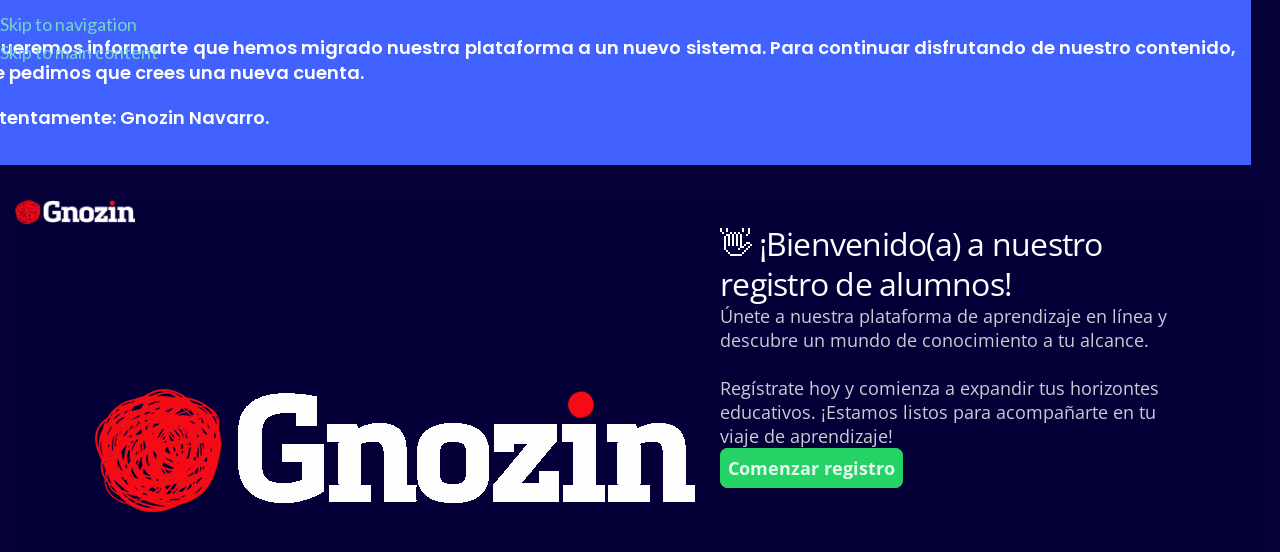

--- FILE ---
content_type: text/html; charset=UTF-8
request_url: https://gnozin.com/capacitacion-y-desarrollo/
body_size: 15677
content:
<!DOCTYPE html>
<html lang="es">
<head>
	<meta charset="UTF-8">
	<link rel="profile" href="https://gmpg.org/xfn/11">
	<link rel="pingback" href="https://gnozin.com/xmlrpc.php">

	<meta name='robots' content='index, follow, max-image-preview:large, max-snippet:-1, max-video-preview:-1' />
<script>window._wca = window._wca || [];</script>

	<!-- This site is optimized with the Yoast SEO plugin v26.3 - https://yoast.com/wordpress/plugins/seo/ -->
	<title>Capacitación Y Desarrollo - Gnozin</title>
	<link rel="canonical" href="https://gnozin.com/capacitacion-y-desarrollo/" />
	<meta property="og:locale" content="es_ES" />
	<meta property="og:type" content="article" />
	<meta property="og:title" content="Capacitación Y Desarrollo - Gnozin" />
	<meta property="og:url" content="https://gnozin.com/capacitacion-y-desarrollo/" />
	<meta property="og:site_name" content="Gnozin" />
	<meta property="article:modified_time" content="2023-07-11T19:18:19+00:00" />
	<meta name="twitter:card" content="summary_large_image" />
	<meta name="twitter:label1" content="Tiempo de lectura" />
	<meta name="twitter:data1" content="1 minuto" />
	<script type="application/ld+json" class="yoast-schema-graph">{"@context":"https://schema.org","@graph":[{"@type":"WebPage","@id":"https://gnozin.com/capacitacion-y-desarrollo/","url":"https://gnozin.com/capacitacion-y-desarrollo/","name":"Capacitación Y Desarrollo - Gnozin","isPartOf":{"@id":"https://gnozin.com/#website"},"datePublished":"2023-07-11T19:10:58+00:00","dateModified":"2023-07-11T19:18:19+00:00","breadcrumb":{"@id":"https://gnozin.com/capacitacion-y-desarrollo/#breadcrumb"},"inLanguage":"es","potentialAction":[{"@type":"ReadAction","target":["https://gnozin.com/capacitacion-y-desarrollo/"]}]},{"@type":"BreadcrumbList","@id":"https://gnozin.com/capacitacion-y-desarrollo/#breadcrumb","itemListElement":[{"@type":"ListItem","position":1,"name":"Portada","item":"https://gnozin.com/"},{"@type":"ListItem","position":2,"name":"Capacitación Y Desarrollo"}]},{"@type":"WebSite","@id":"https://gnozin.com/#website","url":"https://gnozin.com/","name":"Gnozin Navarro","description":"Psicólogo de Empresas y sus personas","publisher":{"@id":"https://gnozin.com/#/schema/person/866f09cae876b66f46cc0c8c89ce49ff"},"potentialAction":[{"@type":"SearchAction","target":{"@type":"EntryPoint","urlTemplate":"https://gnozin.com/?s={search_term_string}"},"query-input":{"@type":"PropertyValueSpecification","valueRequired":true,"valueName":"search_term_string"}}],"inLanguage":"es"},{"@type":["Person","Organization"],"@id":"https://gnozin.com/#/schema/person/866f09cae876b66f46cc0c8c89ce49ff","name":"admin","logo":{"@id":"https://gnozin.com/#/schema/person/image/"},"sameAs":["https://gnozin.com"]}]}</script>
	<!-- / Yoast SEO plugin. -->


<link rel='dns-prefetch' href='//stats.wp.com' />
<link rel='dns-prefetch' href='//fonts.googleapis.com' />
<link rel="alternate" type="application/rss+xml" title="Gnozin &raquo; Feed" href="https://gnozin.com/feed/" />
<link rel="alternate" type="application/rss+xml" title="Gnozin &raquo; Feed de los comentarios" href="https://gnozin.com/comments/feed/" />
<link rel="alternate" title="oEmbed (JSON)" type="application/json+oembed" href="https://gnozin.com/wp-json/oembed/1.0/embed?url=https%3A%2F%2Fgnozin.com%2Fcapacitacion-y-desarrollo%2F" />
<link rel="alternate" title="oEmbed (XML)" type="text/xml+oembed" href="https://gnozin.com/wp-json/oembed/1.0/embed?url=https%3A%2F%2Fgnozin.com%2Fcapacitacion-y-desarrollo%2F&#038;format=xml" />
<style id='wp-img-auto-sizes-contain-inline-css' type='text/css'>
img:is([sizes=auto i],[sizes^="auto," i]){contain-intrinsic-size:3000px 1500px}
/*# sourceURL=wp-img-auto-sizes-contain-inline-css */
</style>
<style id='wp-block-library-inline-css' type='text/css'>
:root{--wp-block-synced-color:#7a00df;--wp-block-synced-color--rgb:122,0,223;--wp-bound-block-color:var(--wp-block-synced-color);--wp-editor-canvas-background:#ddd;--wp-admin-theme-color:#007cba;--wp-admin-theme-color--rgb:0,124,186;--wp-admin-theme-color-darker-10:#006ba1;--wp-admin-theme-color-darker-10--rgb:0,107,160.5;--wp-admin-theme-color-darker-20:#005a87;--wp-admin-theme-color-darker-20--rgb:0,90,135;--wp-admin-border-width-focus:2px}@media (min-resolution:192dpi){:root{--wp-admin-border-width-focus:1.5px}}.wp-element-button{cursor:pointer}:root .has-very-light-gray-background-color{background-color:#eee}:root .has-very-dark-gray-background-color{background-color:#313131}:root .has-very-light-gray-color{color:#eee}:root .has-very-dark-gray-color{color:#313131}:root .has-vivid-green-cyan-to-vivid-cyan-blue-gradient-background{background:linear-gradient(135deg,#00d084,#0693e3)}:root .has-purple-crush-gradient-background{background:linear-gradient(135deg,#34e2e4,#4721fb 50%,#ab1dfe)}:root .has-hazy-dawn-gradient-background{background:linear-gradient(135deg,#faaca8,#dad0ec)}:root .has-subdued-olive-gradient-background{background:linear-gradient(135deg,#fafae1,#67a671)}:root .has-atomic-cream-gradient-background{background:linear-gradient(135deg,#fdd79a,#004a59)}:root .has-nightshade-gradient-background{background:linear-gradient(135deg,#330968,#31cdcf)}:root .has-midnight-gradient-background{background:linear-gradient(135deg,#020381,#2874fc)}:root{--wp--preset--font-size--normal:16px;--wp--preset--font-size--huge:42px}.has-regular-font-size{font-size:1em}.has-larger-font-size{font-size:2.625em}.has-normal-font-size{font-size:var(--wp--preset--font-size--normal)}.has-huge-font-size{font-size:var(--wp--preset--font-size--huge)}.has-text-align-center{text-align:center}.has-text-align-left{text-align:left}.has-text-align-right{text-align:right}.has-fit-text{white-space:nowrap!important}#end-resizable-editor-section{display:none}.aligncenter{clear:both}.items-justified-left{justify-content:flex-start}.items-justified-center{justify-content:center}.items-justified-right{justify-content:flex-end}.items-justified-space-between{justify-content:space-between}.screen-reader-text{border:0;clip-path:inset(50%);height:1px;margin:-1px;overflow:hidden;padding:0;position:absolute;width:1px;word-wrap:normal!important}.screen-reader-text:focus{background-color:#ddd;clip-path:none;color:#444;display:block;font-size:1em;height:auto;left:5px;line-height:normal;padding:15px 23px 14px;text-decoration:none;top:5px;width:auto;z-index:100000}html :where(.has-border-color){border-style:solid}html :where([style*=border-top-color]){border-top-style:solid}html :where([style*=border-right-color]){border-right-style:solid}html :where([style*=border-bottom-color]){border-bottom-style:solid}html :where([style*=border-left-color]){border-left-style:solid}html :where([style*=border-width]){border-style:solid}html :where([style*=border-top-width]){border-top-style:solid}html :where([style*=border-right-width]){border-right-style:solid}html :where([style*=border-bottom-width]){border-bottom-style:solid}html :where([style*=border-left-width]){border-left-style:solid}html :where(img[class*=wp-image-]){height:auto;max-width:100%}:where(figure){margin:0 0 1em}html :where(.is-position-sticky){--wp-admin--admin-bar--position-offset:var(--wp-admin--admin-bar--height,0px)}@media screen and (max-width:600px){html :where(.is-position-sticky){--wp-admin--admin-bar--position-offset:0px}}

/*# sourceURL=wp-block-library-inline-css */
</style><style id='global-styles-inline-css' type='text/css'>
:root{--wp--preset--aspect-ratio--square: 1;--wp--preset--aspect-ratio--4-3: 4/3;--wp--preset--aspect-ratio--3-4: 3/4;--wp--preset--aspect-ratio--3-2: 3/2;--wp--preset--aspect-ratio--2-3: 2/3;--wp--preset--aspect-ratio--16-9: 16/9;--wp--preset--aspect-ratio--9-16: 9/16;--wp--preset--color--black: #000000;--wp--preset--color--cyan-bluish-gray: #abb8c3;--wp--preset--color--white: #ffffff;--wp--preset--color--pale-pink: #f78da7;--wp--preset--color--vivid-red: #cf2e2e;--wp--preset--color--luminous-vivid-orange: #ff6900;--wp--preset--color--luminous-vivid-amber: #fcb900;--wp--preset--color--light-green-cyan: #7bdcb5;--wp--preset--color--vivid-green-cyan: #00d084;--wp--preset--color--pale-cyan-blue: #8ed1fc;--wp--preset--color--vivid-cyan-blue: #0693e3;--wp--preset--color--vivid-purple: #9b51e0;--wp--preset--gradient--vivid-cyan-blue-to-vivid-purple: linear-gradient(135deg,rgb(6,147,227) 0%,rgb(155,81,224) 100%);--wp--preset--gradient--light-green-cyan-to-vivid-green-cyan: linear-gradient(135deg,rgb(122,220,180) 0%,rgb(0,208,130) 100%);--wp--preset--gradient--luminous-vivid-amber-to-luminous-vivid-orange: linear-gradient(135deg,rgb(252,185,0) 0%,rgb(255,105,0) 100%);--wp--preset--gradient--luminous-vivid-orange-to-vivid-red: linear-gradient(135deg,rgb(255,105,0) 0%,rgb(207,46,46) 100%);--wp--preset--gradient--very-light-gray-to-cyan-bluish-gray: linear-gradient(135deg,rgb(238,238,238) 0%,rgb(169,184,195) 100%);--wp--preset--gradient--cool-to-warm-spectrum: linear-gradient(135deg,rgb(74,234,220) 0%,rgb(151,120,209) 20%,rgb(207,42,186) 40%,rgb(238,44,130) 60%,rgb(251,105,98) 80%,rgb(254,248,76) 100%);--wp--preset--gradient--blush-light-purple: linear-gradient(135deg,rgb(255,206,236) 0%,rgb(152,150,240) 100%);--wp--preset--gradient--blush-bordeaux: linear-gradient(135deg,rgb(254,205,165) 0%,rgb(254,45,45) 50%,rgb(107,0,62) 100%);--wp--preset--gradient--luminous-dusk: linear-gradient(135deg,rgb(255,203,112) 0%,rgb(199,81,192) 50%,rgb(65,88,208) 100%);--wp--preset--gradient--pale-ocean: linear-gradient(135deg,rgb(255,245,203) 0%,rgb(182,227,212) 50%,rgb(51,167,181) 100%);--wp--preset--gradient--electric-grass: linear-gradient(135deg,rgb(202,248,128) 0%,rgb(113,206,126) 100%);--wp--preset--gradient--midnight: linear-gradient(135deg,rgb(2,3,129) 0%,rgb(40,116,252) 100%);--wp--preset--font-size--small: 13px;--wp--preset--font-size--medium: 20px;--wp--preset--font-size--large: 36px;--wp--preset--font-size--x-large: 42px;--wp--preset--spacing--20: 0.44rem;--wp--preset--spacing--30: 0.67rem;--wp--preset--spacing--40: 1rem;--wp--preset--spacing--50: 1.5rem;--wp--preset--spacing--60: 2.25rem;--wp--preset--spacing--70: 3.38rem;--wp--preset--spacing--80: 5.06rem;--wp--preset--shadow--natural: 6px 6px 9px rgba(0, 0, 0, 0.2);--wp--preset--shadow--deep: 12px 12px 50px rgba(0, 0, 0, 0.4);--wp--preset--shadow--sharp: 6px 6px 0px rgba(0, 0, 0, 0.2);--wp--preset--shadow--outlined: 6px 6px 0px -3px rgb(255, 255, 255), 6px 6px rgb(0, 0, 0);--wp--preset--shadow--crisp: 6px 6px 0px rgb(0, 0, 0);}:where(body) { margin: 0; }.wp-site-blocks > .alignleft { float: left; margin-right: 2em; }.wp-site-blocks > .alignright { float: right; margin-left: 2em; }.wp-site-blocks > .aligncenter { justify-content: center; margin-left: auto; margin-right: auto; }:where(.is-layout-flex){gap: 0.5em;}:where(.is-layout-grid){gap: 0.5em;}.is-layout-flow > .alignleft{float: left;margin-inline-start: 0;margin-inline-end: 2em;}.is-layout-flow > .alignright{float: right;margin-inline-start: 2em;margin-inline-end: 0;}.is-layout-flow > .aligncenter{margin-left: auto !important;margin-right: auto !important;}.is-layout-constrained > .alignleft{float: left;margin-inline-start: 0;margin-inline-end: 2em;}.is-layout-constrained > .alignright{float: right;margin-inline-start: 2em;margin-inline-end: 0;}.is-layout-constrained > .aligncenter{margin-left: auto !important;margin-right: auto !important;}.is-layout-constrained > :where(:not(.alignleft):not(.alignright):not(.alignfull)){margin-left: auto !important;margin-right: auto !important;}body .is-layout-flex{display: flex;}.is-layout-flex{flex-wrap: wrap;align-items: center;}.is-layout-flex > :is(*, div){margin: 0;}body .is-layout-grid{display: grid;}.is-layout-grid > :is(*, div){margin: 0;}body{padding-top: 0px;padding-right: 0px;padding-bottom: 0px;padding-left: 0px;}a:where(:not(.wp-element-button)){text-decoration: none;}:root :where(.wp-element-button, .wp-block-button__link){background-color: #32373c;border-width: 0;color: #fff;font-family: inherit;font-size: inherit;font-style: inherit;font-weight: inherit;letter-spacing: inherit;line-height: inherit;padding-top: calc(0.667em + 2px);padding-right: calc(1.333em + 2px);padding-bottom: calc(0.667em + 2px);padding-left: calc(1.333em + 2px);text-decoration: none;text-transform: inherit;}.has-black-color{color: var(--wp--preset--color--black) !important;}.has-cyan-bluish-gray-color{color: var(--wp--preset--color--cyan-bluish-gray) !important;}.has-white-color{color: var(--wp--preset--color--white) !important;}.has-pale-pink-color{color: var(--wp--preset--color--pale-pink) !important;}.has-vivid-red-color{color: var(--wp--preset--color--vivid-red) !important;}.has-luminous-vivid-orange-color{color: var(--wp--preset--color--luminous-vivid-orange) !important;}.has-luminous-vivid-amber-color{color: var(--wp--preset--color--luminous-vivid-amber) !important;}.has-light-green-cyan-color{color: var(--wp--preset--color--light-green-cyan) !important;}.has-vivid-green-cyan-color{color: var(--wp--preset--color--vivid-green-cyan) !important;}.has-pale-cyan-blue-color{color: var(--wp--preset--color--pale-cyan-blue) !important;}.has-vivid-cyan-blue-color{color: var(--wp--preset--color--vivid-cyan-blue) !important;}.has-vivid-purple-color{color: var(--wp--preset--color--vivid-purple) !important;}.has-black-background-color{background-color: var(--wp--preset--color--black) !important;}.has-cyan-bluish-gray-background-color{background-color: var(--wp--preset--color--cyan-bluish-gray) !important;}.has-white-background-color{background-color: var(--wp--preset--color--white) !important;}.has-pale-pink-background-color{background-color: var(--wp--preset--color--pale-pink) !important;}.has-vivid-red-background-color{background-color: var(--wp--preset--color--vivid-red) !important;}.has-luminous-vivid-orange-background-color{background-color: var(--wp--preset--color--luminous-vivid-orange) !important;}.has-luminous-vivid-amber-background-color{background-color: var(--wp--preset--color--luminous-vivid-amber) !important;}.has-light-green-cyan-background-color{background-color: var(--wp--preset--color--light-green-cyan) !important;}.has-vivid-green-cyan-background-color{background-color: var(--wp--preset--color--vivid-green-cyan) !important;}.has-pale-cyan-blue-background-color{background-color: var(--wp--preset--color--pale-cyan-blue) !important;}.has-vivid-cyan-blue-background-color{background-color: var(--wp--preset--color--vivid-cyan-blue) !important;}.has-vivid-purple-background-color{background-color: var(--wp--preset--color--vivid-purple) !important;}.has-black-border-color{border-color: var(--wp--preset--color--black) !important;}.has-cyan-bluish-gray-border-color{border-color: var(--wp--preset--color--cyan-bluish-gray) !important;}.has-white-border-color{border-color: var(--wp--preset--color--white) !important;}.has-pale-pink-border-color{border-color: var(--wp--preset--color--pale-pink) !important;}.has-vivid-red-border-color{border-color: var(--wp--preset--color--vivid-red) !important;}.has-luminous-vivid-orange-border-color{border-color: var(--wp--preset--color--luminous-vivid-orange) !important;}.has-luminous-vivid-amber-border-color{border-color: var(--wp--preset--color--luminous-vivid-amber) !important;}.has-light-green-cyan-border-color{border-color: var(--wp--preset--color--light-green-cyan) !important;}.has-vivid-green-cyan-border-color{border-color: var(--wp--preset--color--vivid-green-cyan) !important;}.has-pale-cyan-blue-border-color{border-color: var(--wp--preset--color--pale-cyan-blue) !important;}.has-vivid-cyan-blue-border-color{border-color: var(--wp--preset--color--vivid-cyan-blue) !important;}.has-vivid-purple-border-color{border-color: var(--wp--preset--color--vivid-purple) !important;}.has-vivid-cyan-blue-to-vivid-purple-gradient-background{background: var(--wp--preset--gradient--vivid-cyan-blue-to-vivid-purple) !important;}.has-light-green-cyan-to-vivid-green-cyan-gradient-background{background: var(--wp--preset--gradient--light-green-cyan-to-vivid-green-cyan) !important;}.has-luminous-vivid-amber-to-luminous-vivid-orange-gradient-background{background: var(--wp--preset--gradient--luminous-vivid-amber-to-luminous-vivid-orange) !important;}.has-luminous-vivid-orange-to-vivid-red-gradient-background{background: var(--wp--preset--gradient--luminous-vivid-orange-to-vivid-red) !important;}.has-very-light-gray-to-cyan-bluish-gray-gradient-background{background: var(--wp--preset--gradient--very-light-gray-to-cyan-bluish-gray) !important;}.has-cool-to-warm-spectrum-gradient-background{background: var(--wp--preset--gradient--cool-to-warm-spectrum) !important;}.has-blush-light-purple-gradient-background{background: var(--wp--preset--gradient--blush-light-purple) !important;}.has-blush-bordeaux-gradient-background{background: var(--wp--preset--gradient--blush-bordeaux) !important;}.has-luminous-dusk-gradient-background{background: var(--wp--preset--gradient--luminous-dusk) !important;}.has-pale-ocean-gradient-background{background: var(--wp--preset--gradient--pale-ocean) !important;}.has-electric-grass-gradient-background{background: var(--wp--preset--gradient--electric-grass) !important;}.has-midnight-gradient-background{background: var(--wp--preset--gradient--midnight) !important;}.has-small-font-size{font-size: var(--wp--preset--font-size--small) !important;}.has-medium-font-size{font-size: var(--wp--preset--font-size--medium) !important;}.has-large-font-size{font-size: var(--wp--preset--font-size--large) !important;}.has-x-large-font-size{font-size: var(--wp--preset--font-size--x-large) !important;}
/*# sourceURL=global-styles-inline-css */
</style>

<style id='woocommerce-inline-inline-css' type='text/css'>
.woocommerce form .form-row .required { visibility: visible; }
/*# sourceURL=woocommerce-inline-inline-css */
</style>
<link rel='stylesheet' id='zerobounce-email-validator-css' href='https://gnozin.com/wp-content/plugins/zerobounce/public/css/zerobounce-email-validator-public.css' type='text/css' media='all' />
<link rel='stylesheet' id='wpo_min-header-0-css' href='https://gnozin.com/wp-content/cache/wpo-minify/1764762323/assets/wpo-minify-header-8595b242.min.css' type='text/css' media='all' />
<script type="text/javascript" src="https://gnozin.com/wp-content/cache/wpo-minify/1764762323/assets/wpo-minify-header-7b3d0e41.min.js" id="wpo_min-header-0-js"></script>
<script type="text/javascript" id="wpo_min-header-1-js-extra">
/* <![CDATA[ */
var wc_add_to_cart_params = {"ajax_url":"/wp-admin/admin-ajax.php","wc_ajax_url":"/?wc-ajax=%%endpoint%%","i18n_view_cart":"Ver carrito","cart_url":"https://gnozin.com/carrito/","is_cart":"","cart_redirect_after_add":"no"};
var woocommerce_params = {"ajax_url":"/wp-admin/admin-ajax.php","wc_ajax_url":"/?wc-ajax=%%endpoint%%","i18n_password_show":"Mostrar contrase\u00f1a","i18n_password_hide":"Ocultar contrase\u00f1a"};
//# sourceURL=wpo_min-header-1-js-extra
/* ]]> */
</script>
<script type="text/javascript" src="https://gnozin.com/wp-content/cache/wpo-minify/1764762323/assets/wpo-minify-header-eab53725.min.js" id="wpo_min-header-1-js" defer="defer" data-wp-strategy="defer"></script>
<script type="text/javascript" id="wpo_min-header-2-js-extra">
/* <![CDATA[ */
var wc_add_to_cart_params = {"ajax_url":"/wp-admin/admin-ajax.php","wc_ajax_url":"/?wc-ajax=%%endpoint%%","i18n_view_cart":"Ver carrito","cart_url":"https://gnozin.com/carrito/","is_cart":"","cart_redirect_after_add":"no"};
//# sourceURL=wpo_min-header-2-js-extra
/* ]]> */
</script>
<script type="text/javascript" src="https://gnozin.com/wp-content/cache/wpo-minify/1764762323/assets/wpo-minify-header-e354214f.min.js" id="wpo_min-header-2-js"></script>
<script type="text/javascript" src="https://stats.wp.com/s-202603.js" id="woocommerce-analytics-js" defer="defer" data-wp-strategy="defer"></script>
<script type="text/javascript" src="https://gnozin.com/wp-content/cache/wpo-minify/1764762323/assets/wpo-minify-header-40a2121f.min.js" id="wpo_min-header-4-js"></script>
<script></script><link rel="https://api.w.org/" href="https://gnozin.com/wp-json/" /><link rel="alternate" title="JSON" type="application/json" href="https://gnozin.com/wp-json/wp/v2/pages/425" /><link rel="EditURI" type="application/rsd+xml" title="RSD" href="https://gnozin.com/xmlrpc.php?rsd" />
<meta name="generator" content="WordPress 6.9" />
<meta name="generator" content="WooCommerce 10.3.7" />
<link rel='shortlink' href='https://gnozin.com/?p=425' />
<!-- Google Tag Manager -->
<script>(function(w,d,s,l,i){w[l]=w[l]||[];w[l].push({'gtm.start':
new Date().getTime(),event:'gtm.js'});var f=d.getElementsByTagName(s)[0],
j=d.createElement(s),dl=l!='dataLayer'?'&l='+l:'';j.async=true;j.src=
'https://www.googletagmanager.com/gtm.js?id='+i+dl;f.parentNode.insertBefore(j,f);
})(window,document,'script','dataLayer','GTM-TJ7PJCT2');</script>
<!-- End Google Tag Manager -->
<!-- Meta Pixel Code -->
<script>
  !function(f,b,e,v,n,t,s)
  {if(f.fbq)return;n=f.fbq=function(){n.callMethod?
  n.callMethod.apply(n,arguments):n.queue.push(arguments)};
  if(!f._fbq)f._fbq=n;n.push=n;n.loaded=!0;n.version='2.0';
  n.queue=[];t=b.createElement(e);t.async=!0;
  t.src=v;s=b.getElementsByTagName(e)[0];
  s.parentNode.insertBefore(t,s)}(window, document,'script',
  'https://connect.facebook.net/en_US/fbevents.js');
  fbq('init', '747538260446311');
  fbq('track', 'PageView');
</script>
<noscript><img height="1" width="1" style="display:none"
  src="https://www.facebook.com/tr?id=747538260446311&ev=PageView&noscript=1"
/></noscript>
<!-- End Meta Pixel Code -->
<!-- Hotjar Tracking Code for my site -->
<script>
    (function(h,o,t,j,a,r){
        h.hj=h.hj||function(){(h.hj.q=h.hj.q||[]).push(arguments)};
        h._hjSettings={hjid:3436121,hjsv:6};
        a=o.getElementsByTagName('head')[0];
        r=o.createElement('script');r.async=1;
        r.src=t+h._hjSettings.hjid+j+h._hjSettings.hjsv;
        a.appendChild(r);
    })(window,document,'https://static.hotjar.com/c/hotjar-','.js?sv=');
</script>	<style>img#wpstats{display:none}</style>
		<meta name="theme-color" content="rgb(255,255,255)">					<meta name="viewport" content="width=device-width, initial-scale=1.0, maximum-scale=1.0, user-scalable=no">
										<noscript><style>.woocommerce-product-gallery{ opacity: 1 !important; }</style></noscript>
	<meta name="generator" content="Powered by WPBakery Page Builder - drag and drop page builder for WordPress."/>
<style data-type="vc_custom-css">.whb-header {
    display: none!important;
}
.main-page-wrapper {
    background-color: #050038!important;
}</style><link rel="icon" href="https://gnozin.com/wp-content/uploads/2024/08/cropped-Favicon-32x32.png" sizes="32x32" />
<link rel="icon" href="https://gnozin.com/wp-content/uploads/2024/08/cropped-Favicon-192x192.png" sizes="192x192" />
<link rel="apple-touch-icon" href="https://gnozin.com/wp-content/uploads/2024/08/cropped-Favicon-180x180.png" />
<meta name="msapplication-TileImage" content="https://gnozin.com/wp-content/uploads/2024/08/cropped-Favicon-270x270.png" />
<style>
		
		</style><style type="text/css" data-type="vc_shortcodes-custom-css">.vc_custom_1689102781100{background-color: #4262ff !important;}.vc_custom_1689102416607{background-color: #050038 !important;}</style><noscript><style> .wpb_animate_when_almost_visible { opacity: 1; }</style></noscript>			<style id="wd-style-default_header-css" data-type="wd-style-default_header">
				:root{
	--wd-top-bar-h: .00001px;
	--wd-top-bar-sm-h: .00001px;
	--wd-top-bar-sticky-h: .00001px;
	--wd-top-bar-brd-w: .00001px;

	--wd-header-general-h: 75px;
	--wd-header-general-sm-h: 75px;
	--wd-header-general-sticky-h: 75px;
	--wd-header-general-brd-w: .00001px;

	--wd-header-bottom-h: .00001px;
	--wd-header-bottom-sm-h: .00001px;
	--wd-header-bottom-sticky-h: 75px;
	--wd-header-bottom-brd-w: .00001px;

	--wd-header-clone-h: .00001px;

	--wd-header-brd-w: calc(var(--wd-top-bar-brd-w) + var(--wd-header-general-brd-w) + var(--wd-header-bottom-brd-w));
	--wd-header-h: calc(var(--wd-top-bar-h) + var(--wd-header-general-h) + var(--wd-header-bottom-h) + var(--wd-header-brd-w));
	--wd-header-sticky-h: calc(var(--wd-top-bar-sticky-h) + var(--wd-header-general-sticky-h) + var(--wd-header-bottom-sticky-h) + var(--wd-header-clone-h) + var(--wd-header-brd-w));
	--wd-header-sm-h: calc(var(--wd-top-bar-sm-h) + var(--wd-header-general-sm-h) + var(--wd-header-bottom-sm-h) + var(--wd-header-brd-w));
}


.whb-sticked .whb-general-header .wd-dropdown:not(.sub-sub-menu) {
	margin-top: 16.5px;
}

.whb-sticked .whb-general-header .wd-dropdown:not(.sub-sub-menu):after {
	height: 27.5px;
}




.whb-header-bottom .wd-dropdown {
	margin-top: -21px;
}

.whb-header-bottom .wd-dropdown:after {
	height: -10px;
}

.whb-sticked .whb-header-bottom .wd-dropdown:not(.sub-sub-menu) {
	margin-top: 16.5px;
}

.whb-sticked .whb-header-bottom .wd-dropdown:not(.sub-sub-menu):after {
	height: 27.5px;
}


		
.whb-top-bar {
	background-color: rgba(28, 42, 69, 1);
}

.whb-lb9eeti9m16umio5sb3z a:is(.btn-style-default, .btn-style-3d) {
	background-color: rgba(39, 39, 42, 1);
}
.whb-lb9eeti9m16umio5sb3z a:is(.btn-style-bordered, .btn-style-link) {
	border-color: rgba(39, 39, 42, 1);
}
.whb-lb9eeti9m16umio5sb3z a:is(.btn-style-bordered, .btn-style-default, .btn-style-3d):hover {
	background-color: rgba(39, 39, 42, 1);
}
.whb-lb9eeti9m16umio5sb3z a:is(.btn-style-bordered, .btn-style-link):hover {
	border-color: rgba(39, 39, 42, 1);
}
.whb-lb9eeti9m16umio5sb3z.wd-button-wrapper a {
	color: rgba(39, 39, 42, 1);
}
.whb-lb9eeti9m16umio5sb3z.wd-button-wrapper a:hover {
	color: rgba(255, 255, 255, 1);
}
.whb-pw4h6uk4in8c4ut1o6g8 a:is(.btn-style-default, .btn-style-3d) {
	background-color: rgba(39, 39, 42, 1);
}
.whb-pw4h6uk4in8c4ut1o6g8 a:is(.btn-style-bordered, .btn-style-link) {
	border-color: rgba(39, 39, 42, 1);
}
.whb-pw4h6uk4in8c4ut1o6g8 a:is(.btn-style-bordered, .btn-style-default, .btn-style-3d):hover {
	background-color: rgba(39, 39, 42, 1);
}
.whb-pw4h6uk4in8c4ut1o6g8 a:is(.btn-style-bordered, .btn-style-link):hover {
	border-color: rgba(39, 39, 42, 1);
}
.whb-inm5sgtdpzbj10qxoaxf a:is(.btn-style-default, .btn-style-3d) {
	background-color: rgba(39, 39, 42, 1);
}
.whb-inm5sgtdpzbj10qxoaxf a:is(.btn-style-bordered, .btn-style-link) {
	border-color: rgba(39, 39, 42, 1);
}
.whb-inm5sgtdpzbj10qxoaxf a:is(.btn-style-bordered, .btn-style-default, .btn-style-3d):hover {
	background-color: rgba(39, 39, 42, 1);
}
.whb-inm5sgtdpzbj10qxoaxf a:is(.btn-style-bordered, .btn-style-link):hover {
	border-color: rgba(39, 39, 42, 1);
}
.whb-general-header {
	background-color: rgba(255, 255, 255, 1);border-bottom-width: 0px;border-bottom-style: solid;
}
			</style>
						<style id="wd-style-theme_settings_default-css" data-type="wd-style-theme_settings_default">
				@font-face {
	font-weight: normal;
	font-style: normal;
	font-family: "woodmart-font";
	src: url("//gnozin.com/wp-content/themes/woodmart/fonts/woodmart-font-1-700.woff2?v=8.3.4") format("woff2");
}

@font-face {
	font-family: "star";
	font-weight: 400;
	font-style: normal;
	src: url("//gnozin.com/wp-content/plugins/woocommerce/assets/fonts/star.eot?#iefix") format("embedded-opentype"), url("//gnozin.com/wp-content/plugins/woocommerce/assets/fonts/star.woff") format("woff"), url("//gnozin.com/wp-content/plugins/woocommerce/assets/fonts/star.ttf") format("truetype"), url("//gnozin.com/wp-content/plugins/woocommerce/assets/fonts/star.svg#star") format("svg");
}

@font-face {
	font-family: "WooCommerce";
	font-weight: 400;
	font-style: normal;
	src: url("//gnozin.com/wp-content/plugins/woocommerce/assets/fonts/WooCommerce.eot?#iefix") format("embedded-opentype"), url("//gnozin.com/wp-content/plugins/woocommerce/assets/fonts/WooCommerce.woff") format("woff"), url("//gnozin.com/wp-content/plugins/woocommerce/assets/fonts/WooCommerce.ttf") format("truetype"), url("//gnozin.com/wp-content/plugins/woocommerce/assets/fonts/WooCommerce.svg#WooCommerce") format("svg");
}

:root {
	--wd-text-font: "Lato", Arial, Helvetica, sans-serif;
	--wd-text-font-weight: 400;
	--wd-text-color: rgb(11,37,40);
	--wd-text-font-size: 18px;
	--wd-title-font: "Poppins", Arial, Helvetica, sans-serif;
	--wd-title-font-weight: 600;
	--wd-title-transform: none;
	--wd-title-color: rgb(11,37,40);
	--wd-entities-title-font: "Poppins", Arial, Helvetica, sans-serif;
	--wd-entities-title-font-weight: 500;
	--wd-entities-title-transform: capitalize;
	--wd-entities-title-color: rgb(11,37,40);
	--wd-entities-title-color-hover: rgb(11, 37, 40);
	--wd-alternative-font: "Lato", Arial, Helvetica, sans-serif;
	--wd-widget-title-font: "Poppins", Arial, Helvetica, sans-serif;
	--wd-widget-title-font-weight: 600;
	--wd-widget-title-transform: capitalize;
	--wd-widget-title-color: rgb(11,37,40);
	--wd-widget-title-font-size: 16px;
	--wd-header-el-font: "Lato", Arial, Helvetica, sans-serif;
	--wd-header-el-font-weight: 700;
	--wd-header-el-transform: capitalize;
	--wd-header-el-font-size: 16px;
	--wd-brd-radius: 20px;
	--wd-otl-style: dotted;
	--wd-otl-width: 2px;
	--wd-primary-color: rgb(48,154,156);
	--wd-alternative-color: rgb(217,75,24);
	--btn-default-transform: capitalize;
	--btn-default-bgcolor: rgb(0,208,199);
	--btn-default-bgcolor-hover: rgb(11,37,40);
	--btn-accented-font-family: "Open Sans", Arial, Helvetica, sans-serif;
	--btn-accented-font-weight: 700;
	--btn-accented-transform: capitalize;
	--btn-accented-bgcolor: rgb(0,208,199);
	--btn-accented-bgcolor-hover: rgb(11,37,40);
	--wd-form-brd-width: 2px;
	--notices-success-bg: #459647;
	--notices-success-color: #fff;
	--notices-warning-bg: #E0B252;
	--notices-warning-color: #fff;
	--wd-link-color: rgb(118,210,207);
	--wd-link-color-hover: rgb(33,97,100);
}
.wd-age-verify-wrap {
	--wd-popup-width: 500px;
}
.wd-popup.wd-promo-popup {
	background-color: #111111;
	background-image: none;
	background-repeat: no-repeat;
	background-size: contain;
	background-position: left center;
}
.wd-promo-popup-wrap {
	--wd-popup-width: 800px;
}
:is(.woodmart-woocommerce-layered-nav, .wd-product-category-filter) .wd-scroll-content {
	max-height: 223px;
}
.wd-page-title .wd-page-title-bg img {
	object-fit: cover;
	object-position: center center;
}
.wd-footer {
	background-color: rgb(246,247,249);
	background-image: none;
}
.page .wd-page-content {
	background-color: rgb(246,247,249);
	background-image: none;
}
.woodmart-archive-shop:not(.single-product) .wd-page-content {
	background-color: rgb(246,247,249);
	background-image: none;
}
.single-product .wd-page-content {
	background-color: rgb(246,247,249);
	background-image: none;
}
.woodmart-archive-blog .wd-page-content {
	background-color: rgb(246,247,249);
	background-image: none;
}
.single-post .wd-page-content {
	background-color: rgb(246,247,249);
	background-image: none;
}
.woodmart-archive-portfolio .wd-page-content {
	background-color: rgb(246,247,249);
	background-image: none;
}
.single-portfolio .wd-page-content {
	background-color: rgb(246,247,249);
	background-image: none;
}
.mfp-wrap.wd-popup-quick-view-wrap {
	--wd-popup-width: 920px;
}
:root{
--wd-container-w: 1222px;
--wd-form-brd-radius: 35px;
--btn-default-color: #333;
--btn-default-color-hover: #333;
--btn-accented-color: #fff;
--btn-accented-color-hover: #fff;
--btn-default-brd-radius: 5px;
--btn-default-box-shadow: none;
--btn-default-box-shadow-hover: none;
--btn-accented-brd-radius: 5px;
--btn-accented-box-shadow: none;
--btn-accented-box-shadow-hover: none;
}

@media (min-width: 1222px) {
[data-vc-full-width]:not([data-vc-stretch-content]),
:is(.vc_section, .vc_row).wd-section-stretch {
padding-left: calc((100vw - 1222px - var(--wd-sticky-nav-w) - var(--wd-scroll-w)) / 2);
padding-right: calc((100vw - 1222px - var(--wd-sticky-nav-w) - var(--wd-scroll-w)) / 2);
}
}


.wd-page-title {
background-color: #0a0a0a;
}

/* Tabla de precios */
.wd-price-table.price-highlighted .wd-plan-inner {
    border: 2px solid #0c0038 !important;
}

.wd-price-table.price-style-default .wd-plan-price {
    background-color: #4b22f4 !important;
    color: #fff !important;
}

a.button.price-plan-btn {
    background-color: #25D366 !important;
}

.pricing-tables-wrapper .pricing-tables {
    align-items: flex-start !important; /* Cambiado a flex-start para alineación más precisa */
}

.wd-plan-features {
    text-align: justify !important;
}

/* Preguntas frecuentes */
.vc_toggle_color_sky .vc_toggle_icon {
    background-color: #4262ff !important;
}

.vc_toggle_color_sky .vc_toggle_title:hover .vc_toggle_icon {
    background-color: #f60c17 !important;
}

/* Logotipo blanco */
.logotipo-blanco {
    filter: brightness(9) !important;
}

/* Animación de respiración para botones de llamada a la acción (CTA) */
.cta-movimiento {
    display: inline-block;
    padding: 10px 20px;
    background-color: #25D366;
    color: #fff;
    border: none;
    border-radius: 5px;
    cursor: pointer;
    transition: transform 0.5s ease-in-out, background-color 0.5s ease-in-out, color 0.5s ease-in-out;
    animation: movimiento-respirar 2s infinite;
    text-align: center; /* Asegura que el texto esté centrado */
    line-height: normal; /* Evita movimientos del texto */
}

@keyframes movimiento-respirar {
    0%, 100% {
        transform: scale(1);
    }
    50% {
        transform: scale(1.1);
    }
}

.cta-movimiento:hover {
    background-color: #25D366 !important;
    color: #fff !important;
}@media (min-width: 768px) and (max-width: 1024px) {
	.wd-side-hidden {
    background-color: #4b22f4!important;
		width: 100%;
}
.wd-nav>li>a {
    font-size: 24px;
    padding: 24px!important;
}
}

@media (max-width: 576px) {
	.wd-side-hidden {
    background-color: #4b22f4 !important;
		width: 100%;
}
.wd-nav>li>a {
    font-size: 24px;
    padding: 24px!important;
}
}

			</style>
			<link rel='stylesheet' id='wpo_min-footer-0-css' href='https://gnozin.com/wp-content/cache/wpo-minify/1764762323/assets/wpo-minify-footer-f8033303.min.css' type='text/css' media='all' />
</head>

<body class="wp-singular page-template-default page page-id-425 wp-theme-woodmart theme-woodmart woocommerce-no-js wrapper-full-width  categories-accordion-on woodmart-ajax-shop-on dropdowns-color-light wpb-js-composer js-comp-ver-8.7.1 vc_responsive">
			<!-- Google Tag Manager (noscript) -->
<noscript><iframe src="https://www.googletagmanager.com/ns.html?id=GTM-TJ7PJCT2"
height="0" width="0" style="display:none;visibility:hidden"></iframe></noscript>
<!-- End Google Tag Manager (noscript) --><script type="text/javascript" id="wd-flicker-fix">// Flicker fix.</script>		<div class="wd-skip-links">
								<a href="#menu-menu-principal" class="wd-skip-navigation btn">
						Skip to navigation					</a>
								<a href="#main-content" class="wd-skip-content btn">
				Skip to main content			</a>
		</div>
			
	
	<div class="wd-page-wrapper website-wrapper">
									<header class="whb-header whb-default_header whb-scroll-stick whb-sticky-real">
					<div class="whb-main-header">
	
<div class="whb-row whb-general-header whb-sticky-row whb-with-bg whb-without-border whb-color-dark whb-flex-flex-middle">
	<div class="container">
		<div class="whb-flex-row whb-general-header-inner">
			<div class="whb-column whb-col-left whb-column8 whb-visible-lg">
	<div class="site-logo whb-250rtwdwz5p8e5b7tpw0">
	<a href="https://gnozin.com/" class="wd-logo wd-main-logo" rel="home" aria-label="Site logo">
		<img width="500" height="101" src="https://gnozin.com/wp-content/uploads/2024/09/Logotipo-Gnozin-500px.svg" class="attachment-full size-full" alt="Logotipo Gnozin" style="max-width:150px;" decoding="async" />	</a>
	</div>
</div>
<div class="whb-column whb-col-center whb-column9 whb-visible-lg">
	<nav class="wd-header-nav wd-header-main-nav text-center wd-design-1 whb-tiueim5f5uazw1f1dm8r" role="navigation" aria-label="Navegacion Principal">
	<ul id="menu-menu-principal" class="menu wd-nav wd-nav-header wd-nav-main wd-style-underline wd-gap-s"><li id="menu-item-1119" class="menu-item menu-item-type-post_type menu-item-object-page menu-item-1119 item-level-0 menu-simple-dropdown wd-event-hover" ><a href="https://gnozin.com/clases-gratuitas/" class="woodmart-nav-link"><span class="nav-link-text">Clases gratuitas</span></a></li>
<li id="menu-item-1120" class="menu-item menu-item-type-post_type menu-item-object-page menu-item-1120 item-level-0 menu-simple-dropdown wd-event-hover" ><a href="https://gnozin.com/podcast/" class="woodmart-nav-link"><span class="nav-link-text">Podcast</span></a></li>
<li id="menu-item-153" class="menu-item menu-item-type-post_type menu-item-object-page menu-item-153 item-level-0 menu-simple-dropdown wd-event-hover" ><a href="https://gnozin.com/blog/" class="woodmart-nav-link"><span class="nav-link-text">Blog</span></a></li>
<li id="menu-item-1176" class="menu-item menu-item-type-post_type menu-item-object-page menu-item-1176 item-level-0 menu-simple-dropdown wd-event-hover" ><a href="https://gnozin.com/conferencias/" class="woodmart-nav-link"><span class="nav-link-text">Conferencias</span></a></li>
<li id="menu-item-1117" class="menu-item menu-item-type-post_type menu-item-object-page menu-item-1117 item-level-0 menu-simple-dropdown wd-event-hover" ><a href="https://gnozin.com/sobre-mi/" class="woodmart-nav-link"><span class="nav-link-text">Sobre mí</span></a></li>
<li id="menu-item-1118" class="menu-item menu-item-type-post_type menu-item-object-page menu-item-1118 item-level-0 menu-simple-dropdown wd-event-hover" ><a href="https://gnozin.com/servicios/" class="woodmart-nav-link"><span class="nav-link-text">Servicios</span></a></li>
<li id="menu-item-15" class="menu-item menu-item-type-post_type menu-item-object-page menu-item-15 item-level-0 menu-simple-dropdown wd-event-hover" ><a href="https://gnozin.com/contacto/" class="woodmart-nav-link"><span class="nav-link-text">Contacto</span></a></li>
</ul></nav>
</div>
<div class="whb-column whb-col-right whb-column10 whb-visible-lg">
	<div id="wd-6967036ae96e8" class="  whb-lb9eeti9m16umio5sb3z wd-button-wrapper text-center"><a href="https://app.gnozin.com/?msg=not-logged-in" title="" class="btn btn-style-bordered btn-shape-semi-round btn-size-small">Iniciar sesión</a></div><div id="wd-6967036ae9770" class="  whb-pw4h6uk4in8c4ut1o6g8 wd-button-wrapper text-center"><a href="https://app.gnozin.com/payment?product_id=circulo-creciente-basico&type=subscription" title="" style="--btn-color:#fff;--btn-color-hover:#fff;" class="btn btn-style-default btn-shape-semi-round btn-size-small">Únete a la Membresía</a></div></div>
<div class="whb-column whb-mobile-left whb-column_mobile2 whb-hidden-lg">
	<div class="wd-tools-element wd-header-mobile-nav wd-style-text wd-design-1 whb-wn5z894j1g5n0yp3eeuz">
	<a href="#" rel="nofollow" aria-label="Abrir menú móvil">
		
		<span class="wd-tools-icon">
					</span>

		<span class="wd-tools-text">Menú</span>

			</a>
</div></div>
<div class="whb-column whb-mobile-center whb-column_mobile3 whb-hidden-lg">
	<div class="site-logo whb-g5z57bkgtznbk6v9pll5">
	<a href="https://gnozin.com/" class="wd-logo wd-main-logo" rel="home" aria-label="Site logo">
		<img width="500" height="101" src="https://gnozin.com/wp-content/uploads/2024/09/Logotipo-Gnozin-500px.svg" class="attachment-full size-full" alt="Logotipo Gnozin" style="max-width:140px;" decoding="async" />	</a>
	</div>
</div>
<div class="whb-column whb-mobile-right whb-column_mobile4 whb-hidden-lg">
	<div id="wd-6967036ae9b9f" class="  whb-inm5sgtdpzbj10qxoaxf wd-button-wrapper text-center"><a href="https://app.gnozin.com/?msg=not-logged-in" title="" style="--btn-color:#fff;--btn-color-hover:#fff;" class="btn btn-style-default btn-shape-semi-round btn-size-small">Iniciar sesión</a></div></div>
		</div>
	</div>
</div>
</div>
				</header>
			
								<div class="wd-page-content main-page-wrapper">
		
		
		<main id="main-content" class="wd-content-layout content-layout-wrapper container" role="main">
				

<div class="wd-content-area site-content">
									<article id="post-425" class="entry-content post-425 page type-page status-publish hentry">
					<div class="wpb-content-wrapper"><div class="vc_row wpb_row vc_row-fluid vc_custom_1689102781100 vc_row-has-fill wd-rs-64ada9b75b00f wd-section-stretch"><div class="wpb_column vc_column_container vc_col-sm-12"><div class="vc_column-inner"><div class="wpb_wrapper">
	<div class="wpb_text_column wpb_content_element color-scheme-light" >
		<div class="wpb_wrapper">
			<h4 style="text-align: justify;">Queremos informarte que hemos migrado nuestra plataforma a un nuevo sistema. Para continuar disfrutando de nuestro contenido, te pedimos que crees una nueva cuenta.</h4>
<h4 style="text-align: left;">Atentamente: Gnozin Navarro.</h4>

		</div>
	</div>
</div></div></div></div><div data-vc-full-width="true" data-vc-full-width-temp="true" data-vc-full-width-init="false" data-vc-stretch-content="true" class="vc_row wpb_row vc_row-fluid vc_custom_1689102416607 vc_row-has-fill vc_row-o-full-height vc_row-o-columns-middle vc_row-flex wd-rs-64ada81122383 wd-section-stretch-content"><div class="wpb_column vc_column_container vc_col-sm-12"><div class="vc_column-inner"><div class="wpb_wrapper">
	<div class="wpb_raw_code wpb_raw_html wpb_content_element" >
		<div class="wpb_wrapper">
			<div data-tf-widget="wS4WjUI1" data-tf-opacity="100" data-tf-iframe-props="title=Registro de alumnos" data-tf-transitive-search-params data-tf-disable-scroll data-tf-auto-resize data-tf-medium="snippet" style="width:100%;height:500px;"></div><script src="//embed.typeform.com/next/embed.js"></script>
		</div>
	</div>
</div></div></div></div><div class="vc_row-full-width vc_clearfix"></div>
</div>
					
									</article>

				
		
</div>



			</main>
		
</div>
							<footer class="wd-footer footer-container color-scheme-dark">
											</footer>
			</div>
<div class="wd-close-side wd-fill"></div>
<div class="mobile-nav wd-side-hidden wd-side-hidden-nav wd-left wd-opener-arrow color-scheme-light" role="navigation" aria-label="Navegación móvil"><div class="wd-heading"><div class="close-side-widget wd-action-btn wd-style-text wd-cross-icon"><a href="#" rel="nofollow">Cerrar</a></div></div><ul id="menu-menu-principal-1" class="mobile-pages-menu menu wd-nav wd-nav-mobile wd-dis-hover wd-layout-dropdown wd-active"><li class="menu-item menu-item-type-post_type menu-item-object-page menu-item-1119 item-level-0" ><a href="https://gnozin.com/clases-gratuitas/" class="woodmart-nav-link"><span class="nav-link-text">Clases gratuitas</span></a></li>
<li class="menu-item menu-item-type-post_type menu-item-object-page menu-item-1120 item-level-0" ><a href="https://gnozin.com/podcast/" class="woodmart-nav-link"><span class="nav-link-text">Podcast</span></a></li>
<li class="menu-item menu-item-type-post_type menu-item-object-page menu-item-153 item-level-0" ><a href="https://gnozin.com/blog/" class="woodmart-nav-link"><span class="nav-link-text">Blog</span></a></li>
<li class="menu-item menu-item-type-post_type menu-item-object-page menu-item-1176 item-level-0" ><a href="https://gnozin.com/conferencias/" class="woodmart-nav-link"><span class="nav-link-text">Conferencias</span></a></li>
<li class="menu-item menu-item-type-post_type menu-item-object-page menu-item-1117 item-level-0" ><a href="https://gnozin.com/sobre-mi/" class="woodmart-nav-link"><span class="nav-link-text">Sobre mí</span></a></li>
<li class="menu-item menu-item-type-post_type menu-item-object-page menu-item-1118 item-level-0" ><a href="https://gnozin.com/servicios/" class="woodmart-nav-link"><span class="nav-link-text">Servicios</span></a></li>
<li class="menu-item menu-item-type-post_type menu-item-object-page menu-item-15 item-level-0" ><a href="https://gnozin.com/contacto/" class="woodmart-nav-link"><span class="nav-link-text">Contacto</span></a></li>
</ul>
					<div class="widgetarea-mobile">
				<div id="woodmart-html-block-2" class="wd-widget widget mobile-menu-widget woodmart-html-block"><style data-type="vc_shortcodes-custom-css">.wd-rs-643723493f11b .btn{font-size: 18px;}@media (max-width: 1199px) { .wd-rs-643723493f11b .btn{font-size: 18px;} }@media (max-width: 767px) { .wd-rs-643723493f11b .btn{font-size: 18px;} }</style><div class="wpb-content-wrapper"><div class="vc_row wpb_row vc_row-fluid vc_column-gap-35 wd-rs-64372296dc13c"><div class="wpb_column vc_column_container vc_col-sm-12"><div class="vc_column-inner"><div class="wpb_wrapper"><div id="wd-643723493f11b" class=" wd-rs-643723493f11b  wd-button-wrapper text-center"><a href="#whatsapp" title="" target="_blank" rel="nofollow" class="btn btn-color-primary btn-style-default btn-shape-semi-round btn-size-large btn-full-width btn-icon-pos-left">Enviar WhatsApp<span class="wd-btn-icon"><span class="wd-icon fab fa-whatsapp"></span></span></a></div></div></div></div></div><div class="vc_row wpb_row vc_row-fluid"><div class="wpb_column vc_column_container vc_col-sm-2 vc_col-xs-2 wd-rs-64371f4d91f7c"><div class="vc_column-inner"><div class="wpb_wrapper"><div class="vc_icon_element vc_icon_element-outer vc_do_icon vc_icon_element-align-center"><div class="vc_icon_element-inner vc_icon_element-color-white vc_icon_element-size-lg vc_icon_element-style- vc_icon_element-background-color-grey" ><span class="vc_icon_element-icon fab fa-instagram" ></span><a class="vc_icon_element-link" href="https://www.instagram.com/gnozin"  rel="nofollow" title="" target="_blank"></a></div></div></div></div></div><div class="wpb_column vc_column_container vc_col-sm-2 vc_col-xs-2 wd-rs-64371f675caef"><div class="vc_column-inner"><div class="wpb_wrapper"><div class="vc_icon_element vc_icon_element-outer vc_do_icon vc_icon_element-align-center"><div class="vc_icon_element-inner vc_icon_element-color-white vc_icon_element-size-lg vc_icon_element-style- vc_icon_element-background-color-grey" ><span class="vc_icon_element-icon fab fa-facebook-square" ></span><a class="vc_icon_element-link" href="https://www.facebook.com/Gnozin/"  rel="nofollow" title="" target="_blank"></a></div></div></div></div></div><div class="wpb_column vc_column_container vc_col-sm-2 vc_col-xs-2 wd-rs-64371f6fa41f9"><div class="vc_column-inner"><div class="wpb_wrapper"><div class="vc_icon_element vc_icon_element-outer vc_do_icon vc_icon_element-align-center"><div class="vc_icon_element-inner vc_icon_element-color-white vc_icon_element-size-lg vc_icon_element-style- vc_icon_element-background-color-grey" ><span class="vc_icon_element-icon fab fa-twitter" ></span><a class="vc_icon_element-link" href="https://twitter.com/gnozin"  rel="nofollow" title="" target="_blank"></a></div></div></div></div></div><div class="wpb_column vc_column_container vc_col-sm-2 vc_col-xs-2 wd-rs-64371f771cf86"><div class="vc_column-inner"><div class="wpb_wrapper"><div class="vc_icon_element vc_icon_element-outer vc_do_icon vc_icon_element-align-center"><div class="vc_icon_element-inner vc_icon_element-color-white vc_icon_element-size-lg vc_icon_element-style- vc_icon_element-background-color-grey" ><span class="vc_icon_element-icon fab fa-linkedin" ></span><a class="vc_icon_element-link" href="https://twitter.com/gnozin"  rel="nofollow" title="" target="_blank"></a></div></div></div></div></div><div class="wpb_column vc_column_container vc_col-sm-2 vc_col-xs-2 wd-rs-64371f8104a58"><div class="vc_column-inner"><div class="wpb_wrapper"><div class="vc_icon_element vc_icon_element-outer vc_do_icon vc_icon_element-align-center"><div class="vc_icon_element-inner vc_icon_element-color-white vc_icon_element-size-lg vc_icon_element-style- vc_icon_element-background-color-grey" ><span class="vc_icon_element-icon fab fa-youtube" ></span><a class="vc_icon_element-link" href="https://www.youtube.com/@gnozinnavarrobarreras9787/featured"  rel="nofollow" title="" target="_blank"></a></div></div></div></div></div><div class="wpb_column vc_column_container vc_col-sm-2 vc_col-xs-2 wd-rs-64371f8a74ad2"><div class="vc_column-inner"><div class="wpb_wrapper"><div class="vc_icon_element vc_icon_element-outer vc_do_icon vc_icon_element-align-center"><div class="vc_icon_element-inner vc_icon_element-color-white vc_icon_element-size-lg vc_icon_element-style- vc_icon_element-background-color-grey" ><span class="vc_icon_element-icon fab fa-spotify" ></span><a class="vc_icon_element-link" href="https://open.spotify.com/"  rel="nofollow" title="" target="_blank"></a></div></div></div></div></div></div></div></div>			</div>
			</div><script type="speculationrules">
{"prefetch":[{"source":"document","where":{"and":[{"href_matches":"/*"},{"not":{"href_matches":["/wp-*.php","/wp-admin/*","/wp-content/uploads/*","/wp-content/*","/wp-content/plugins/*","/wp-content/themes/woodmart/*","/*\\?(.+)","/capacitacion-y-desarrollo/","/mi-cuenta/"]}},{"not":{"selector_matches":"a[rel~=\"nofollow\"]"}},{"not":{"selector_matches":".no-prefetch, .no-prefetch a"}}]},"eagerness":"conservative"}]}
</script>
	<script type='text/javascript'>
		(function () {
			var c = document.body.className;
			c = c.replace(/woocommerce-no-js/, 'woocommerce-js');
			document.body.className = c;
		})();
	</script>
	<script type="text/javascript" id="wpo_min-footer-0-js-extra">
/* <![CDATA[ */
var wd_cart_fragments_params = {"ajax_url":"/wp-admin/admin-ajax.php","wc_ajax_url":"/?wc-ajax=%%endpoint%%","cart_hash_key":"wc_cart_hash_a342e10a6b24a1468c489d3b79aeb9ff","fragment_name":"wc_fragments_a342e10a6b24a1468c489d3b79aeb9ff","request_timeout":"5000"};
var php_data = {"ac_settings":{"tracking_actid":92160044,"site_tracking_default":1,"site_tracking":1},"user_email":""};
//# sourceURL=wpo_min-footer-0-js-extra
/* ]]> */
</script>
<script type="text/javascript" src="https://gnozin.com/wp-content/cache/wpo-minify/1764762323/assets/wpo-minify-footer-3d57216f.min.js" id="wpo_min-footer-0-js"></script>
<script type="text/javascript" src="https://gnozin.com/wp-content/cache/wpo-minify/1764762323/assets/wpo-minify-footer-ab5218e8.min.js" id="wpo_min-footer-1-js"></script>
<script type="text/javascript" src="https://gnozin.com/wp-content/cache/wpo-minify/1764762323/assets/wpo-minify-footer-a4e50b42.min.js" id="wpo_min-footer-2-js" defer="defer" data-wp-strategy="defer"></script>
<script type="text/javascript" src="https://gnozin.com/wp-content/cache/wpo-minify/1764762323/assets/wpo-minify-footer-63ab073d.min.js" id="wpo_min-footer-3-js" defer="defer" data-wp-strategy="defer"></script>
<script type="text/javascript" id="wpo_min-footer-4-js-extra">
/* <![CDATA[ */
var q2w3_sidebar_options = [{"sidebar":"q2w3-default-sidebar","use_sticky_position":true,"margin_top":100,"margin_bottom":500,"stop_elements_selectors":"#footer\r\nfooter","screen_max_width":960,"screen_max_height":500,"widgets":[".widget-area"]}];
var wc_order_attribution = {"params":{"lifetime":1.0000000000000000818030539140313095458623138256371021270751953125e-5,"session":30,"base64":false,"ajaxurl":"https://gnozin.com/wp-admin/admin-ajax.php","prefix":"wc_order_attribution_","allowTracking":true},"fields":{"source_type":"current.typ","referrer":"current_add.rf","utm_campaign":"current.cmp","utm_source":"current.src","utm_medium":"current.mdm","utm_content":"current.cnt","utm_id":"current.id","utm_term":"current.trm","utm_source_platform":"current.plt","utm_creative_format":"current.fmt","utm_marketing_tactic":"current.tct","session_entry":"current_add.ep","session_start_time":"current_add.fd","session_pages":"session.pgs","session_count":"udata.vst","user_agent":"udata.uag"}};
var woodmart_settings = {"menu_storage_key":"woodmart_c00512e638f820515d875989efeeca7c","ajax_dropdowns_save":"1","photoswipe_close_on_scroll":"1","woocommerce_ajax_add_to_cart":"yes","variation_gallery_storage_method":"old","elementor_no_gap":"enabled","adding_to_cart":"Procesando","added_to_cart":"Producto a\u00f1adido al carrito.","continue_shopping":"Seguir comprando","view_cart":"Ver Carrito","go_to_checkout":"Finalizar compra","loading":"Cargando...","countdown_days":"d\u00edas","countdown_hours":"hr","countdown_mins":"min","countdown_sec":"sg","cart_url":"https://gnozin.com/carrito/","ajaxurl":"https://gnozin.com/wp-admin/admin-ajax.php","add_to_cart_action":"nothing","added_popup":"no","categories_toggle":"yes","product_images_captions":"no","ajax_add_to_cart":"0","all_results":"Ver todos los resultados","zoom_enable":"no","ajax_scroll":"yes","ajax_scroll_class":".wd-page-content","ajax_scroll_offset":"100","infinit_scroll_offset":"300","product_slider_auto_height":"yes","price_filter_action":"click","product_slider_autoplay":"","close":"Cerrar","close_markup":"\u003Cdiv class=\"wd-popup-close wd-action-btn wd-cross-icon wd-style-icon\"\u003E\u003Ca title=\"Cerrar\" href=\"#\" rel=\"nofollow\"\u003E\u003Cspan\u003ECerrar\u003C/span\u003E\u003C/a\u003E\u003C/div\u003E","share_fb":"Compartir en Facebook","pin_it":"Pinealo","tweet":"Share on X","download_image":"Descargar imagen","off_canvas_column_close_btn_text":"Cerrar","cookies_version":"1","header_banner_version":"1","promo_version":"1","header_banner_close_btn":"yes","header_banner_enabled":"no","whb_header_clone":"\n\t\u003Cdiv class=\"whb-sticky-header whb-clone whb-main-header {{wrapperClasses}}\"\u003E\n\t\t\u003Cdiv class=\"{{cloneClass}}\"\u003E\n\t\t\t\u003Cdiv class=\"container\"\u003E\n\t\t\t\t\u003Cdiv class=\"whb-flex-row whb-general-header-inner\"\u003E\n\t\t\t\t\t\u003Cdiv class=\"whb-column whb-col-left whb-visible-lg\"\u003E\n\t\t\t\t\t\t{{.site-logo}}\n\t\t\t\t\t\u003C/div\u003E\n\t\t\t\t\t\u003Cdiv class=\"whb-column whb-col-center whb-visible-lg\"\u003E\n\t\t\t\t\t\t{{.wd-header-main-nav}}\n\t\t\t\t\t\u003C/div\u003E\n\t\t\t\t\t\u003Cdiv class=\"whb-column whb-col-right whb-visible-lg\"\u003E\n\t\t\t\t\t\t{{.wd-header-my-account}}\n\t\t\t\t\t\t{{.wd-header-search:not(.wd-header-search-mobile)}}\n\t\t\t\t\t\t{{.wd-header-wishlist}}\n\t\t\t\t\t\t{{.wd-header-compare}}\n\t\t\t\t\t\t{{.wd-header-cart}}\n\t\t\t\t\t\t{{.wd-header-fs-nav}}\n\t\t\t\t\t\u003C/div\u003E\n\t\t\t\t\t{{.whb-mobile-left}}\n\t\t\t\t\t{{.whb-mobile-center}}\n\t\t\t\t\t{{.whb-mobile-right}}\n\t\t\t\t\u003C/div\u003E\n\t\t\t\u003C/div\u003E\n\t\t\u003C/div\u003E\n\t\u003C/div\u003E\n","pjax_timeout":"5000","split_nav_fix":"","shop_filters_close":"no","woo_installed":"1","base_hover_mobile_click":"no","centered_gallery_start":"1","quickview_in_popup_fix":"","one_page_menu_offset":"150","hover_width_small":"1","is_multisite":"","current_blog_id":"1","swatches_scroll_top_desktop":"no","swatches_scroll_top_mobile":"no","lazy_loading_offset":"0","add_to_cart_action_timeout":"no","add_to_cart_action_timeout_number":"3","single_product_variations_price":"no","google_map_style_text":"Estilo Personalizado","quick_shop":"yes","sticky_product_details_offset":"150","sticky_add_to_cart_offset":"250","sticky_product_details_different":"100","preloader_delay":"300","comment_images_upload_size_text":"Algunos archivos son demasiado grandes. El tama\u00f1o de archivo permitido es 1 MB.","comment_images_count_text":"Puede cargar hasta 3 im\u00e1genes a su revisi\u00f3n.","single_product_comment_images_required":"no","comment_required_images_error_text":"Se requiere imagen.","comment_images_upload_mimes_text":"Solo se le permite cargar im\u00e1genes en formatos png, jpeg.","comment_images_added_count_text":"Se agregaron %s (s) im\u00e1genes","comment_images_upload_size":"1048576","comment_images_count":"3","search_input_padding":"no","comment_images_upload_mimes":{"jpg|jpeg|jpe":"image/jpeg","png":"image/png"},"home_url":"https://gnozin.com/","shop_url":"https://gnozin.com/tienda/","age_verify":"no","banner_version_cookie_expires":"60","promo_version_cookie_expires":"7","age_verify_expires":"30","countdown_timezone":"GMT","cart_redirect_after_add":"no","swatches_labels_name":"no","product_categories_placeholder":"Selecciona una categor\u00eda","product_categories_no_results":"No matches found","cart_hash_key":"wc_cart_hash_a342e10a6b24a1468c489d3b79aeb9ff","fragment_name":"wc_fragments_a342e10a6b24a1468c489d3b79aeb9ff","photoswipe_template":"\u003Cdiv class=\"pswp\" aria-hidden=\"true\" role=\"dialog\" tabindex=\"-1\"\u003E\u003Cdiv class=\"pswp__bg\"\u003E\u003C/div\u003E\u003Cdiv class=\"pswp__scroll-wrap\"\u003E\u003Cdiv class=\"pswp__container\"\u003E\u003Cdiv class=\"pswp__item\"\u003E\u003C/div\u003E\u003Cdiv class=\"pswp__item\"\u003E\u003C/div\u003E\u003Cdiv class=\"pswp__item\"\u003E\u003C/div\u003E\u003C/div\u003E\u003Cdiv class=\"pswp__ui pswp__ui--hidden\"\u003E\u003Cdiv class=\"pswp__top-bar\"\u003E\u003Cdiv class=\"pswp__counter\"\u003E\u003C/div\u003E\u003Cbutton class=\"pswp__button pswp__button--close\" title=\"Cerrar (Esc)\"\u003E\u003C/button\u003E \u003Cbutton class=\"pswp__button pswp__button--share\" title=\"Compartir\"\u003E\u003C/button\u003E \u003Cbutton class=\"pswp__button pswp__button--fs\" title=\"Cambiar a pantalla completa\"\u003E\u003C/button\u003E \u003Cbutton class=\"pswp__button pswp__button--zoom\" title=\"Ampliar/Reducir\"\u003E\u003C/button\u003E\u003Cdiv class=\"pswp__preloader\"\u003E\u003Cdiv class=\"pswp__preloader__icn\"\u003E\u003Cdiv class=\"pswp__preloader__cut\"\u003E\u003Cdiv class=\"pswp__preloader__donut\"\u003E\u003C/div\u003E\u003C/div\u003E\u003C/div\u003E\u003C/div\u003E\u003C/div\u003E\u003Cdiv class=\"pswp__share-modal pswp__share-modal--hidden pswp__single-tap\"\u003E\u003Cdiv class=\"pswp__share-tooltip\"\u003E\u003C/div\u003E\u003C/div\u003E\u003Cbutton class=\"pswp__button pswp__button--arrow--left\" title=\"Anterior (flecha izquierda)\"\u003E\u003C/button\u003E \u003Cbutton class=\"pswp__button pswp__button--arrow--right\" title=\"Siguiente (flecha derecha)\u003E\"\u003E\u003C/button\u003E\u003Cdiv class=\"pswp__caption\"\u003E\u003Cdiv class=\"pswp__caption__center\"\u003E\u003C/div\u003E\u003C/div\u003E\u003C/div\u003E\u003C/div\u003E\u003C/div\u003E","load_more_button_page_url":"yes","load_more_button_page_url_opt":"yes","menu_item_hover_to_click_on_responsive":"no","clear_menu_offsets_on_resize":"yes","three_sixty_framerate":"60","three_sixty_prev_next_frames":"5","ajax_search_delay":"300","animated_counter_speed":"3000","site_width":"1222","cookie_secure_param":"1","cookie_path":"/","theme_dir":"https://gnozin.com/wp-content/themes/woodmart","slider_distortion_effect":"sliderWithNoise","current_page_builder":"wpb","collapse_footer_widgets":"yes","carousel_breakpoints":{"1025":"lg","768.98":"md","0":"sm"},"grid_gallery_control":"hover","grid_gallery_enable_arrows":"none","ajax_shop":"1","add_to_cart_text":"A\u00f1adir al carrito","mobile_navigation_drilldown_back_to":"Back to %s","mobile_navigation_drilldown_back_to_main_menu":"Back to menu","mobile_navigation_drilldown_back_to_categories":"Back to categories","search_history_title":"Search history","search_history_clear_all":"Limpiar","search_history_items_limit":"5","swiper_prev_slide_msg":"Previous slide","swiper_next_slide_msg":"Next slide","swiper_first_slide_msg":"This is the first slide","swiper_last_slide_msg":"This is the last slide","swiper_pagination_bullet_msg":"Go to slide {{index}}","swiper_slide_label_msg":"{{index}} / {{slidesLength}}","on_this_page":"On this page:","tooltip_left_selector":".wd-buttons[class*=\"wd-pos-r\"] .wd-action-btn, .wd-portfolio-btns .portfolio-enlarge","tooltip_top_selector":".wd-tooltip, .wd-buttons:not([class*=\"wd-pos-r\"]) \u003E .wd-action-btn, body:not(.catalog-mode-on):not(.login-see-prices) .wd-hover-base .wd-bottom-actions .wd-action-btn.wd-style-icon, .wd-hover-base .wd-compare-btn, body:not(.logged-in) .wd-review-likes a","ajax_links":".wd-nav-product-cat a, .wd-page-wrapper .widget_product_categories a, .widget_layered_nav_filters a, .woocommerce-widget-layered-nav a, .filters-area:not(.custom-content) a, body.post-type-archive-product:not(.woocommerce-account) .woocommerce-pagination a, body.tax-product_cat:not(.woocommerce-account) .woocommerce-pagination a, .wd-shop-tools a:not([rel=\"v:url\"]), .woodmart-woocommerce-layered-nav a, .woodmart-price-filter a, .wd-clear-filters a, .woodmart-woocommerce-sort-by a, .woocommerce-widget-layered-nav-list a, .wd-widget-stock-status a, .widget_nav_mega_menu a, .wd-products-shop-view a, .wd-products-per-page a, .wd-cat a, body[class*=\"tax-pa_\"] .woocommerce-pagination a, .wd-product-category-filter a, .widget_brand_nav a","is_criteria_enabled":"","summary_criteria_ids":"","review_likes_tooltip":"Please log in to rate reviews.","vimeo_library_url":"https://gnozin.com/wp-content/themes/woodmart/js/libs/vimeo-player.min.js","compare_by_category":"no","compare_page_nonce":"f773dfca11","compare_save_button_state":"no","reviews_criteria_rating_required":"no","is_rating_summary_filter_enabled":""};
var woodmart_page_css = {"wd-style-base-css":"https://gnozin.com/wp-content/themes/woodmart/css/parts/base.min.css","wd-helpers-wpb-elem-css":"https://gnozin.com/wp-content/themes/woodmart/css/parts/helpers-wpb-elem.min.css","wd-wpbakery-base-css":"https://gnozin.com/wp-content/themes/woodmart/css/parts/int-wpb-base.min.css","wd-wpbakery-base-deprecated-css":"https://gnozin.com/wp-content/themes/woodmart/css/parts/int-wpb-base-deprecated.min.css","wd-woocommerce-base-css":"https://gnozin.com/wp-content/themes/woodmart/css/parts/woocommerce-base.min.css","wd-mod-star-rating-css":"https://gnozin.com/wp-content/themes/woodmart/css/parts/mod-star-rating.min.css","wd-woocommerce-block-notices-css":"https://gnozin.com/wp-content/themes/woodmart/css/parts/woo-mod-block-notices.min.css","wd-wp-blocks-css":"https://gnozin.com/wp-content/themes/woodmart/css/parts/wp-blocks.min.css","wd-header-base-css":"https://gnozin.com/wp-content/themes/woodmart/css/parts/header-base.min.css","wd-mod-tools-css":"https://gnozin.com/wp-content/themes/woodmart/css/parts/mod-tools.min.css","wd-header-elements-base-css":"https://gnozin.com/wp-content/themes/woodmart/css/parts/header-el-base.min.css","wd-button-css":"https://gnozin.com/wp-content/themes/woodmart/css/parts/el-button.min.css","wd-header-mobile-nav-dropdown-css":"https://gnozin.com/wp-content/themes/woodmart/css/parts/header-el-mobile-nav-dropdown.min.css","wd-widget-collapse-css":"https://gnozin.com/wp-content/themes/woodmart/css/parts/opt-widget-collapse.min.css"};
//# sourceURL=wpo_min-footer-4-js-extra
/* ]]> */
</script>
<script type="text/javascript" src="https://gnozin.com/wp-content/cache/wpo-minify/1764762323/assets/wpo-minify-footer-41dd3872.min.js" id="wpo_min-footer-4-js"></script>
<script type="text/javascript" id="jetpack-stats-js-before">
/* <![CDATA[ */
_stq = window._stq || [];
_stq.push([ "view", JSON.parse("{\"v\":\"ext\",\"blog\":\"43035197\",\"post\":\"425\",\"tz\":\"0\",\"srv\":\"gnozin.com\",\"j\":\"1:15.2\"}") ]);
_stq.push([ "clickTrackerInit", "43035197", "425" ]);
//# sourceURL=jetpack-stats-js-before
/* ]]> */
</script>
<script type="text/javascript" src="https://stats.wp.com/e-202603.js" id="jetpack-stats-js" defer="defer" data-wp-strategy="defer"></script>
<script type="text/javascript" src="https://gnozin.com/wp-content/cache/wpo-minify/1764762323/assets/wpo-minify-footer-a1342aaa.min.js" id="wpo_min-footer-6-js"></script>
<script></script>		<script type="text/javascript">
			(function() {
				window.wcAnalytics = window.wcAnalytics || {};
				const wcAnalytics = window.wcAnalytics;

				// Set the assets URL for webpack to find the split assets.
				wcAnalytics.assets_url = 'https://gnozin.com/wp-content/plugins/jetpack/jetpack_vendor/automattic/woocommerce-analytics/src/../build/';

				// Set common properties for all events.
				wcAnalytics.commonProps = {"blog_id":43035197,"store_id":"30a8b60d-a66a-465a-ace1-a5376750cf74","ui":null,"url":"https://gnozin.com","woo_version":"10.3.7","wp_version":"6.9","store_admin":0,"device":"desktop","store_currency":"MXN","timezone":"+00:00","is_guest":1};

				// Set the event queue.
				wcAnalytics.eventQueue = [];

				// Features.
				wcAnalytics.features = {
					ch: false,
					sessionTracking: false,
					proxy: false,
				};

				wcAnalytics.breadcrumbs = ["Capacitaci\u00f3n Y Desarrollo"];

				// Page context flags.
				wcAnalytics.pages = {
					isAccountPage: false,
					isCart: false,
				};
			})();
		</script>
		<script defer src="https://static.cloudflareinsights.com/beacon.min.js/vcd15cbe7772f49c399c6a5babf22c1241717689176015" integrity="sha512-ZpsOmlRQV6y907TI0dKBHq9Md29nnaEIPlkf84rnaERnq6zvWvPUqr2ft8M1aS28oN72PdrCzSjY4U6VaAw1EQ==" data-cf-beacon='{"version":"2024.11.0","token":"338dbe8084734acd888d2deba851a19f","r":1,"server_timing":{"name":{"cfCacheStatus":true,"cfEdge":true,"cfExtPri":true,"cfL4":true,"cfOrigin":true,"cfSpeedBrain":true},"location_startswith":null}}' crossorigin="anonymous"></script>
</body>
</html>


--- FILE ---
content_type: application/x-javascript
request_url: https://renderer-assets.typeform.com/form.9f6075004fc0f211df43.renderer.js
body_size: 87991
content:
/*! Build: 2026-01-13T12:34:54.771Z | Commit: b6b946df2425674e5d1fbc888cbead5ee3337293 | Branch: main | App: renderer | Environment: production */
"use strict";(()=>{var Ml=(ge,H)=>(H=Symbol[ge])?H:Symbol.for("Symbol."+ge),Bs=ge=>{throw TypeError(ge)};var _s=function(ge,H){this[0]=ge,this[1]=H};var Lr=ge=>{var H=ge[Ml("asyncIterator")],r=!1,o,p={};return H==null?(H=ge[Ml("iterator")](),o=C=>p[C]=h=>H[C](h)):(H=H.call(ge),o=C=>p[C]=h=>{if(r){if(r=!1,C==="throw")throw h;return h}return r=!0,{done:!1,value:new _s(new Promise(P=>{var w=H[C](h);w instanceof Object||Bs("Object expected"),P(w)}),1)}}),p[Ml("iterator")]=()=>p,o("next"),"throw"in H?o("throw"):p.throw=C=>{throw C},"return"in H&&o("return"),p};(self.webpackChunk_typeform_renderer=self.webpackChunk_typeform_renderer||[]).push([[325],{1952:(ge,H,r)=>{function o(u,c){var m=Object.keys(u);if(Object.getOwnPropertySymbols){var b=Object.getOwnPropertySymbols(u);c&&(b=b.filter(function(B){return Object.getOwnPropertyDescriptor(u,B).enumerable})),m.push.apply(m,b)}return m}function p(u){for(var c=1;c<arguments.length;c++){var m=arguments[c]!=null?arguments[c]:{};c%2?o(Object(m),!0).forEach(function(b){C(u,b,m[b])}):Object.getOwnPropertyDescriptors?Object.defineProperties(u,Object.getOwnPropertyDescriptors(m)):o(Object(m)).forEach(function(b){Object.defineProperty(u,b,Object.getOwnPropertyDescriptor(m,b))})}return u}function C(u,c,m){return(c=h(c))in u?Object.defineProperty(u,c,{value:m,enumerable:!0,configurable:!0,writable:!0}):u[c]=m,u}function h(u){var c=P(u,"string");return typeof c=="symbol"?c:c+""}function P(u,c){if(typeof u!="object"||!u)return u;var m=u[Symbol.toPrimitive];if(m!==void 0){var b=m.call(u,c||"default");if(typeof b!="object")return b;throw new TypeError("@@toPrimitive must return a primitive value.")}return(c==="string"?String:Number)(u)}var{injectScript:w}=r(74967),F=(u,c)=>{w({id:"gtag-".concat(u),url:"https://www.googletagmanager.com/gtag/js?id=".concat(u),nonce:c},"head"),window.dataLayer=window.dataLayer||[],window.gtag=window.gtag||function(){window.dataLayer.push(arguments)}},A=()=>window.location.hostname.match(/\\.typeform\\.com/)?".typeform.com":window.location.hostname,j=()=>window.location.protocol==="https:"?"SameSite=None;Secure":"",S=(u,c)=>{var{gtag:m}=window;m("js",new Date),m("config",u,p(p({},c?{client_id:c}:{}),{},{cookie_domain:A(),cookie_flags:j(),transport_type:"beacon"})),m("event","pageview")},O=u=>{var{embedId:c,googleAnalyticsTrackingId:m}=u,b=5e3,B,T=!1,E=M=>{S(m,M),T=!0},y=()=>{B=setTimeout(()=>{E()},b)},I=()=>{var M=L=>{if(L.data.type==="ga-client-id"){var{embedId:ie,gaClientId:ve}=L.data.data,d=ie===c;d&&!T&&E(ve),clearTimeout(B)}};window.addEventListener("message",M)};y(),I()},V=u=>{var{googleAnalyticsTrackingId:c,instanceSharing:m,nonce:b}=u;F(c,b),m?O(u):S(c)};ge.exports={bootGoogleAnalyticsInstanceSharingFeature:O,bootGoogleAnalyticsIntegration:V}},2655:(ge,H,r)=>{r.d(H,{c:()=>o});var o="sticky_footer"},4784:(ge,H,r)=>{r.d(H,{M:()=>d,A:()=>Q});var o=r(7897),p=r(25734),C=r(17771),h=r(92513),P=r(86881),w=r(4477),F=r(57773),A=r(11089),j=r(43388),S=r(46651);function O(x,U){var re=Object.keys(x);if(Object.getOwnPropertySymbols){var de=Object.getOwnPropertySymbols(x);U&&(de=de.filter(function(K){return Object.getOwnPropertyDescriptor(x,K).enumerable})),re.push.apply(re,de)}return re}function V(x){for(var U=1;U<arguments.length;U++){var re=arguments[U]!=null?arguments[U]:{};U%2?O(Object(re),!0).forEach(function(de){(0,o.A)(x,de,re[de])}):Object.getOwnPropertyDescriptors?Object.defineProperties(x,Object.getOwnPropertyDescriptors(re)):O(Object(re)).forEach(function(de){Object.defineProperty(x,de,Object.getOwnPropertyDescriptor(re,de))})}return x}var u=x=>(0,S.jsx)("svg",V(V({width:"16",height:"16",viewBox:"0 0 16 16",xmlns:"http://www.w3.org/2000/svg"},x),{},{children:(0,S.jsx)("path",{fillRule:"evenodd",clipRule:"evenodd",d:"M1.5 8a6.5 6.5 0 1 1 13 0 6.5 6.5 0 0 1-13 0ZM8 0a8 8 0 1 0 0 16A8 8 0 0 0 8 0ZM6.03 4.97a.75.75 0 0 0-1.06 1.06L6.94 8 4.97 9.97a.75.75 0 1 0 1.06 1.06L8 9.06l1.97 1.97a.75.75 0 1 0 1.06-1.06L9.06 8l1.97-1.97a.75.75 0 1 0-1.06-1.06L8 6.94 6.03 4.97Z"})}));const c=u;function m(x,U){var re=Object.keys(x);if(Object.getOwnPropertySymbols){var de=Object.getOwnPropertySymbols(x);U&&(de=de.filter(function(K){return Object.getOwnPropertyDescriptor(x,K).enumerable})),re.push.apply(re,de)}return re}function b(x){for(var U=1;U<arguments.length;U++){var re=arguments[U]!=null?arguments[U]:{};U%2?m(Object(re),!0).forEach(function(de){(0,o.A)(x,de,re[de])}):Object.getOwnPropertyDescriptors?Object.defineProperties(x,Object.getOwnPropertyDescriptors(re)):m(Object(re)).forEach(function(de){Object.defineProperty(x,de,Object.getOwnPropertyDescriptor(re,de))})}return x}var B=x=>(0,S.jsx)("svg",b(b({width:"16",height:"16",viewBox:"0 0 16 16",xmlns:"http://www.w3.org/2000/svg"},x),{},{children:(0,S.jsx)("path",{fillRule:"evenodd",clipRule:"evenodd",d:"M1.5 8a6.5 6.5 0 1 1 13 0 6.5 6.5 0 0 1-13 0ZM8 0a8 8 0 1 0 0 16A8 8 0 0 0 8 0Zm4.058 6.455a.75.75 0 1 0-1.12-.998L7.21 9.637 5.28 7.708a.75.75 0 1 0-1.06 1.06l2.49 2.49a.75.75 0 0 0 1.09-.03l4.258-4.773Z"})}));const T=B;var E=r(32336),y=["dataQa","ref","id","message","role","visible","type","textProps","iconProps","minWidth"];function I(x,U){var re=Object.keys(x);if(Object.getOwnPropertySymbols){var de=Object.getOwnPropertySymbols(x);U&&(de=de.filter(function(K){return Object.getOwnPropertyDescriptor(x,K).enumerable})),re.push.apply(re,de)}return re}function M(x){for(var U=1;U<arguments.length;U++){var re=arguments[U]!=null?arguments[U]:{};U%2?I(Object(re),!0).forEach(function(de){(0,o.A)(x,de,re[de])}):Object.getOwnPropertyDescriptors?Object.defineProperties(x,Object.getOwnPropertyDescriptors(re)):I(Object(re)).forEach(function(de){Object.defineProperty(x,de,Object.getOwnPropertyDescriptor(re,de))})}return x}var L=h.Ay.div.withConfig({displayName:"FeedbackWrapper",componentId:"sc-__sc-15n0ilv-0"})(["background-color:",";border-radius:3px;"," color:#fff;display:inline-flex;gap:8px;align-items:center;",";min-height:",";outline:0;padding-block-start:var(--spacing-50);padding-block-end:var(--spacing-50);padding-inline-start:var(--spacing-100);padding-inline-end:var(--spacing-150);"],x=>{var{backgroundColor:U}=x;return U},x=>{var{minWidth:U=0}=x;return typeof U=="number"?"min-width: ".concat(U,"px;"):"min-width: ".concat(U,";")},x=>{var{isVisible:U}=x;return U?"":"visibility: hidden"},x=>{var{breakpoint:U}=x;return U==="sm"?"32px":"28px"}),ie=h.Ay.div.withConfig({displayName:"IconWrapper",componentId:"sc-__sc-15n0ilv-1"})(["align-self:flex-start;"]),ve=h.Ay.div.withConfig({displayName:"TextWrapper",componentId:"sc-__sc-15n0ilv-2"})(["flex:1;"]),d=function(x){return x.error="error",x.warning="warning",x.correct="correct",x.incorrect="incorrect",x}({}),ce={[d.error]:{iconSvg:j.A,foregroundColor:E.Tj.error_red,backgroundColor:"#F7E6E6"},[d.warning]:{iconSvg:j.A,foregroundColor:E.Tj.warning,backgroundColor:"#FFFAEB"},[d.correct]:{iconSvg:T,foregroundColor:E.Tj.success_green,backgroundColor:"#E3E8D4"},[d.incorrect]:{iconSvg:c,foregroundColor:E.Tj.error_red,backgroundColor:"#F7E6E6"}},te=x=>{var U,re,de,K,R,{dataQa:N,ref:W,id:ne,message:pe="",role:Ne="alert",visible:Je=!1,type:Ge=d.error,textProps:Kt,iconProps:Ae,minWidth:X=0}=x,Fe=(0,p.A)(x,y),wt=(0,F.dv)(),er=(0,A.$E)(),Ue=(U=ce[Ge])===null||U===void 0?void 0:U.iconSvg;return(0,S.jsxs)(L,M(M({backgroundColor:(re=ce[Ge])===null||re===void 0?void 0:re.backgroundColor,breakpoint:wt,"data-qa":"".concat(N,"-feedback-wrapper"),isVisible:Je,minWidth:X,ref:W,tabIndex:er?0:void 0},Fe),{},{children:[Ue&&(0,S.jsx)(ie,{children:(0,S.jsx)(w.A,M({color:(de=ce[Ge])===null||de===void 0?void 0:de.foregroundColor,svg:(K=ce[Ge])===null||K===void 0?void 0:K.iconSvg,boundarySize:3},Ae))}),(0,S.jsx)(ve,{children:(0,S.jsx)(P.Ay,M(M({color:(R=ce[Ge])===null||R===void 0?void 0:R.foregroundColor,dataQa:N,id:ne,responsive:!1,role:Ne,size:"sizeN1",useDefaultFont:!0},Kt),{},{children:pe}))})]}))};const Q=te},6556:(ge,H,r)=>{r.d(H,{$:()=>C});var o=r(53930),p=r(46618),C=()=>{var h=(0,o.wA)(),P=function(A){var j=arguments.length>1&&arguments[1]!==void 0?arguments[1]:!1,S=arguments.length>2&&arguments[2]!==void 0?arguments[2]:!1;if(j){h((0,p.II)(A,!0,S));return}h((0,p.T1)(A))},w=F=>{h((0,p.II)(F,!1,!1))};return{trackMediaPlay:P,trackAutoplayFailed:w}}},10600:(ge,H,r)=>{r.d(H,{A:()=>d});var o=r(46651),p=r(17771),C=r(92513),h=r(82744),P=r.n(h),w=r(6160),F=r(82779),A,j,S,O,V,u,c;function m(ce,te,Q,x,U,re,de){try{var K=ce[re](de),R=K.value}catch(N){return void Q(N)}K.done?te(R):Promise.resolve(R).then(x,U)}function b(ce){return function(){var te=this,Q=arguments;return new Promise(function(x,U){var re=ce.apply(te,Q);function de(R){m(re,x,U,de,K,"next",R)}function K(R){m(re,x,U,de,K,"throw",R)}de(void 0)})}}function B(ce,te){return te||(te=ce.slice(0)),Object.freeze(Object.defineProperties(ce,{raw:{value:Object.freeze(te)}}))}var T=C.Ay.div.withConfig({displayName:"video__Root",componentId:"sc-1bakyha-0"})(A||(A=B([`
  width: `,`;
  `,`;
  pointer-events: `,`;
  height: `,`;
  container-type: inline-size;
`])),ce=>ce.width,ce=>ce.isCentered?"margin: 0 auto;":"",ce=>ce.isVisible?"auto":"none",ce=>ce.height&&"".concat(ce.height)),E=C.Ay.div.withConfig({displayName:"video__InfoMessageOverlayWrapper",componentId:"sc-1bakyha-1"})(j||(j=B([`
  animation: fadeIn 300ms ease-in;
  position: absolute;
  /* stylelint-disable liberty/use-logical-spec */
  bottom: 72px;
  /* stylelint-enable liberty/use-logical-spec */
  inset-inline-start: 50%;
  transform: translateX(-50%);
  z-index: `,`;
`])),w.f.level4),y=(0,C.AH)(S||(S=B([`
  height: 100%;
`]))),I=(0,C.AH)(O||(O=B([`
  height: 44px;
`]))),M=C.Ay.figure.withConfig({displayName:"video__VideoWrapper",componentId:"sc-1bakyha-2"})(V||(V=B([`
  position: relative;
  width: 100%;
  border-radius: `,`;
  background: `,`;
  margin: 0;
  `,`;
`])),ce=>ce.addFancyBorder&&"20px",ce=>ce.addBackground&&"#000000",ce=>{var{isAudio:te}=ce;return te?I:y}),L=C.Ay.div.withConfig({displayName:"video__VideoIframe",componentId:"sc-1bakyha-3"})(u||(u=B([`
  width: 100%;
  height: 100%;

  `,`;

  iframe {
    width: 100%;
    height: 100%;
  }
`])),ce=>ce.addFancyBorder&&"overflow: hidden; border-radius: 20px"),ie=C.Ay.figcaption.withConfig({displayName:"video__VisuallyHidden",componentId:"sc-1bakyha-4"})(c||(c=B([`
  clip: rect(0 0 0 0);
  clip-path: inset(50%);
  height: 1px;
  overflow: hidden;
  position: absolute;
  white-space: nowrap;
  width: 1px;
`]))),ve=p.forwardRef((ce,te)=>{var{addBackground:Q=!0,addFancyBorder:x=!1,cover:U,infoMessageOverlay:re,hideCaptionsControl:de=!1,autoplay:K,thumbnailTime:R,height:N,id:W,isVideoCentered:ne,isVisible:pe,onLoad:Ne=()=>{},onEnded:Je,onTimeUpdate:Ge,onAutoplayFailed:Kt,onLoadedMetadata:Ae,onError:X,onPlay:Fe,paused:wt,scale:er=1,service:Ue,playerMetadata:Ct,onHideAction:Wr="destroy",audioMode:Or=!1}=ce,Vt=(0,F.dv)(),ar=(0,p.useRef)(W),We=(0,p.useRef)(null),Pr=(0,p.useRef)(),kt=(0,p.useRef)(Ue),ue=(0,p.useRef)(R),qr=(0,p.useRef)(de),He=(0,p.useRef)(U),ir=(0,p.useRef)(Fe),pr=(0,p.useRef)(K),Fr=Wr==="destroy",Tt=function(){var jt=b(function*(){var yr,Jr;(yr=We.current)===null||yr===void 0||(Jr=yr.destroy)===null||Jr===void 0||Jr.call(yr),We.current=null});return function(){return jt.apply(this,arguments)}}();(0,p.useImperativeHandle)(te,()=>({player:We.current}),[We.current]),(0,p.useEffect)(()=>function(){Tt()},[]),(0,p.useEffect)(()=>{if(Pr.current){if(!pe)if(Fr)Tt();else try{var jt,yr;(jt=We.current)===null||jt===void 0||(yr=jt.stop)===null||yr===void 0||yr.call(jt)}catch(Ur){console.error("\u274C Error stopping video player:",Ur)}var Jr=()=>{var Ur;if(Tt(),We.current=P()(Pr.current,Ue,{id:W,cover:U,hideCaptionsControl:de,autoplay:K,onAutoplayFailed:Kt,onEnded:Je,onError:X,onLoadedMetadata:Ae,onPlay:Fe,onTimeUpdate:Ge,metadata:Ct,thumbnailTime:R,audioMode:Or}),We!=null&&(Ur=We.current)!==null&&Ur!==void 0&&Ur.onLoad){var en;We==null||(en=We.current)===null||en===void 0||en.onLoad().then(Ne)}};if(!We.current&&(pe||!Fr))Jr();else if((Ue!==kt.current||K||W!==ar.current||R!==ue.current||de!==qr.current||U!==He.current||Fe!==ir.current||K!==pr.current)&&pe&&Jr(),He.current=U,kt.current=Ue,ue.current=R,qr.current=de,ar.current=W,ir.current=Fe,pr.current=K,wt){var Dr;We==null||(Dr=We.current)===null||Dr===void 0||Dr.pause()}}},[U,W,wt,Ue,Pr,pe,Fr,R,de,K]);var Yr=Vt==="lg"||Vt==="xl"?"".concat(er*100,"%"):"100%";return(0,o.jsx)(T,{isCentered:ne,isVisible:!0,width:Yr,height:N,children:(0,o.jsxs)(M,{addBackground:Q,addFancyBorder:x,isAudio:Or,children:[(0,o.jsx)(ie,{as:"figcaption",children:"Video content"}),re&&(0,o.jsx)(E,{role:"status",children:re}),(0,o.jsx)(L,{addFancyBorder:x,"data-qa":"video-".concat(W,"-iframe").concat(pe?"-":"-not-","visible"),ref:Pr})]},W)})});const d=ve},10698:(ge,H,r)=>{r.d(H,{R:()=>P});var o=r(57036),p=r(13332),C=r(64334),h=w=>({enrichment_metadata:{enriched_in_renderer:w}});function*P(){var w=yield(0,o.Lt)(p.IU),{toggle:F,active:A}=w,j=F&&A;if(j){var S=yield(0,o.Lt)(C.m$);return yield(0,o.T1)(h,S)}}},11214:(ge,H,r)=>{r.d(H,{$8:()=>P,$B:()=>w,Ev:()=>h,o8:()=>F});var o=r(68014),p=r(55645),C=A=>A.captcha||{},h=(0,o.Mz)(C,p.mt,(A,j)=>{var{siteKeyV3:S}=A,{spamIdentification:O}=j;return S&&!!O}),P=(0,o.Mz)(C,A=>{var{siteKeyV3:j}=A;return j||void 0}),w=(0,o.Mz)(C,A=>{var{hCaptchaSiteKey:j}=A;return j||void 0}),F=(0,o.Mz)(w,p.mt,(A,j)=>{var{spamIdentification:S}=j;return!!A&&!!S})},13628:(ge,H,r)=>{r.d(H,{p:()=>de});var o=r(46651),p=r(17771),C=r(92513),h=r(31158),P=r(46232),w=r(31064),F=r(87528),A=r(19287),j=["label","children"];function S(K,R){var N=Object.keys(K);if(Object.getOwnPropertySymbols){var W=Object.getOwnPropertySymbols(K);R&&(W=W.filter(function(ne){return Object.getOwnPropertyDescriptor(K,ne).enumerable})),N.push.apply(N,W)}return N}function O(K){for(var R=1;R<arguments.length;R++){var N=arguments[R]!=null?arguments[R]:{};R%2?S(Object(N),!0).forEach(function(W){V(K,W,N[W])}):Object.getOwnPropertyDescriptors?Object.defineProperties(K,Object.getOwnPropertyDescriptors(N)):S(Object(N)).forEach(function(W){Object.defineProperty(K,W,Object.getOwnPropertyDescriptor(N,W))})}return K}function V(K,R,N){return(R=u(R))in K?Object.defineProperty(K,R,{value:N,enumerable:!0,configurable:!0,writable:!0}):K[R]=N,K}function u(K){var R=c(K,"string");return typeof R=="symbol"?R:R+""}function c(K,R){if(typeof K!="object"||!K)return K;var N=K[Symbol.toPrimitive];if(N!==void 0){var W=N.call(K,R||"default");if(typeof W!="object")return W;throw new TypeError("@@toPrimitive must return a primitive value.")}return(R==="string"?String:Number)(K)}function m(K,R){if(K==null)return{};var N,W,ne=b(K,R);if(Object.getOwnPropertySymbols){var pe=Object.getOwnPropertySymbols(K);for(W=0;W<pe.length;W++)N=pe[W],R.indexOf(N)===-1&&{}.propertyIsEnumerable.call(K,N)&&(ne[N]=K[N])}return ne}function b(K,R){if(K==null)return{};var N={};for(var W in K)if({}.hasOwnProperty.call(K,W)){if(R.indexOf(W)!==-1)continue;N[W]=K[W]}return N}var B=p.forwardRef((K,R)=>{var{label:N,children:W}=K,ne=m(K,j),{rendererTokens:{input:pe},brandTheme:Ne}=(0,h.D)();return(0,o.jsxs)(w.s,O(O({as:"label",flexDirection:"column",gap:pe.padding.xs,justifyItems:"start"},ne),{},{ref:R,children:[(0,o.jsx)(P.E,{paddingBottom:pe.padding.sm,fontScale:pe.typeText.label.sm.size,color:(0,A.iL)(pe.typeText.color.label)({theme:{brandTheme:Ne}}),children:N}),W]}))});B.displayName="InputLabel";var T=r(53300),E=r(98300),y=["label"],I=["icon","label","forwardedAs"],M;function L(K,R){var N=Object.keys(K);if(Object.getOwnPropertySymbols){var W=Object.getOwnPropertySymbols(K);R&&(W=W.filter(function(ne){return Object.getOwnPropertyDescriptor(K,ne).enumerable})),N.push.apply(N,W)}return N}function ie(K){for(var R=1;R<arguments.length;R++){var N=arguments[R]!=null?arguments[R]:{};R%2?L(Object(N),!0).forEach(function(W){ve(K,W,N[W])}):Object.getOwnPropertyDescriptors?Object.defineProperties(K,Object.getOwnPropertyDescriptors(N)):L(Object(N)).forEach(function(W){Object.defineProperty(K,W,Object.getOwnPropertyDescriptor(N,W))})}return K}function ve(K,R,N){return(R=d(R))in K?Object.defineProperty(K,R,{value:N,enumerable:!0,configurable:!0,writable:!0}):K[R]=N,K}function d(K){var R=ce(K,"string");return typeof R=="symbol"?R:R+""}function ce(K,R){if(typeof K!="object"||!K)return K;var N=K[Symbol.toPrimitive];if(N!==void 0){var W=N.call(K,R||"default");if(typeof W!="object")return W;throw new TypeError("@@toPrimitive must return a primitive value.")}return(R==="string"?String:Number)(K)}function te(K,R){if(K==null)return{};var N,W,ne=Q(K,R);if(Object.getOwnPropertySymbols){var pe=Object.getOwnPropertySymbols(K);for(W=0;W<pe.length;W++)N=pe[W],R.indexOf(N)===-1&&{}.propertyIsEnumerable.call(K,N)&&(ne[N]=K[N])}return ne}function Q(K,R){if(K==null)return{};var N={};for(var W in K)if({}.hasOwnProperty.call(K,W)){if(R.indexOf(W)!==-1)continue;N[W]=K[W]}return N}function x(K,R){return R||(R=K.slice(0)),Object.freeze(Object.defineProperties(K,{raw:{value:Object.freeze(R)}}))}var U=(0,C.Ay)(P.E).withConfig({displayName:"input__StyledInput",componentId:"sc-5tch45-0"})(M||(M=x([`
  text-align: start;
  width: 100%;
  `,`
`])),T.z),re=K=>{var{label:R}=K,N=te(K,y);return R?(0,o.jsx)(B,ie({label:R},N)):(0,o.jsx)(p.Fragment,ie({},N))},de=p.forwardRef((K,R)=>{var{icon:N,label:W,forwardedAs:ne="input"}=K,pe=te(K,I),{rendererTokens:{input:Ne}}=(0,h.D)();return(0,o.jsx)(re,{label:W,children:(0,o.jsxs)(w.s,{position:"relative",alignItems:"center",width:"100%",children:[(0,o.jsx)(U,ie(ie({forwardedAs:ne,flexGrow:1,fontScale:Ne.typeText.inputText.size,padding:"0",paddingY:{_:Ne.padding.md.mobile,sm:Ne.padding.md.desktop},paddingRight:N?24:0},pe),{},{ref:R})),N&&(0,o.jsx)(E.m,{children:(0,o.jsx)(F.l,{icon:N,size:"16"})})]})})});de.displayName="Input"},17163:(ge,H,r)=>{r.d(H,{Kb:()=>ve,kO:()=>te});var o=r(90801),p="cookie",C="cookie_ip",h=r(57036),P=r(37594),w=r(77264),F=r(20633);function A(Q){return"form-submitted-".concat(Q)}function j(Q){var x=parseInt(F.A.get(A(Q))||"")||null;return x===null||isNaN(x)?null:x}function S(Q){return"tf-response-".concat(Q)}function O(Q){try{var x=localStorage.getItem(S(Q));return x?JSON.parse(x):[]}catch(U){return[]}}function V(Q){var x=O(Q);x.push(Date.now()),localStorage.setItem(S(Q),JSON.stringify(x))}function*u(Q,x){var U,re=yield(0,h.T1)(c,Q);if(re.length===0)return!1;var de=(U=x.responsesLimit)!==null&&U!==void 0?U:1;if(!x.period)return re.length>=de;var K=b(x.period);return K===void 0?!1:yield(0,h.T1)(m,de,K,re)}function c(Q){var x=O(Q);if(x.length===0){var U=j(Q);x=U?[U]:[]}return x}function m(Q,x,U){var re=U.findIndex(K=>K>=x),de=re>-1?U.slice(re).length:0;return de>=Q}function b(Q){switch(Q){case"day":return(0,w.startOfToday)().getTime();case"week":return(0,w.startOfWeek)(new Date,{weekStartsOn:0}).getTime();case"month":return(0,w.startOfMonth)(new Date).getTime();case"year":return(0,w.startOfYear)(new Date).getTime();default:return}}function B(Q,x,U,re,de,K,R){try{var N=Q[K](R),W=N.value}catch(ne){return void U(ne)}N.done?x(W):Promise.resolve(W).then(re,de)}function T(Q){return function(){var x=this,U=arguments;return new Promise(function(re,de){var K=Q.apply(x,U);function R(W){B(K,re,de,R,N,"next",W)}function N(W){B(K,re,de,R,N,"throw",W)}R(void 0)})}}function*E(Q,x){var U=yield(0,h.T1)(u,Q,x);return U?!0:yield(0,h.T1)(y,Q)}var y=function(){var Q=T(function*(x){var U="".concat(P.K.apiHost,"/").concat(P.K.endpoints.forms).concat(x,"/").concat(P.K.endpoints.verifyDuplicate),re=yield fetch(U,{method:"POST"});return re.status===200?!1:re.status===409});return function(U){return Q.apply(this,arguments)}}(),I={[p]:u,[C]:E},M=r(35940),L=r(54648),ie=r(13332);function*ve(){yield(0,h.T1)(d),yield(0,h.yJ)({type:L.d6})}function*d(){var Q=yield(0,h.Lt)(M.C);if(Q){var x=I[Q.type];if(x){var U=yield(0,h.Lt)(ie.eM),re=yield(0,h.T1)(x,U,Q);re&&(yield(0,h.yJ)((0,L.St)())),yield(0,h.cH)(ce,U)}}}function*ce(Q){yield(0,h.s)(o.ZF),yield(0,h.T1)(V,Q)}function*te(){var Q=yield(0,h.Lt)(ie.eM);yield(0,h.yJ)((0,L.St)()),yield(0,h.T1)(V,Q)}},20965:(ge,H,r)=>{r.d(H,{A:()=>h,a:()=>p});var o=r(92513),p=(0,o.AH)(["position:absolute;width:1px;height:1px;margin:-1px;border:0;padding:0;clip:rect(0 0 0 0);clip-path:inset(100%);overflow:hidden;"]),C=o.Ay.span.withConfig({displayName:"A11yVisuallyHidden",componentId:"sc-__sc-nyquty-0"})(["",""],p);C.displayName="A11yVisuallyHidden";const h=C},22149:(ge,H,r)=>{r.d(H,{As:()=>A,TA:()=>j,Wh:()=>w,uE:()=>S});var o=r(12036),p=r(55645),C=r(41764),h=r(46226),P=(O,V)=>{var u,c=(0,p.pe)(O,V),m=(u=(0,C.YK)(c))===null||u===void 0?void 0:u[0],b=(m==null?void 0:m.raw)||[],B=m==null?void 0:m.pendingAnswer,T=b.filter(I=>{var M;return(M=I.user)===null||M===void 0?void 0:M.trim()}).length,E=B!==void 0,y=Math.max(1,T+(E?1:0));return{transcript:b,answeredQuestions:T,hasPendingAnswer:E,totalFields:y}},w=(O,V)=>{var u=(0,o.E7)(O,V);return u===h.Tw},F=(O,V)=>{if(!w(O,V))return!1;var u=(0,p.pe)(O,V).value.length!==0,{hasPendingAnswer:c}=P(O,V);return c||!u},A=(O,V)=>F(O,V)?"secondary":"primary",j=(O,V)=>{if(!w(O,V))return{};var{totalFields:u}=P(O,V);return{total_extra_fields:u}},S=(O,V)=>{if(!w(O,V))return{};var{answeredQuestions:u,totalFields:c}=P(O,V);return{extra_fields_answered:"".concat(u,"/").concat(c)}}},24843:(ge,H,r)=>{r.d(H,{A:()=>gn});var o=r(17771),p=r(52515),C=r(57773),h=r(82779),P=r(92513),w=r(10053),F=r(18727),A=r(40854),j=r(1155),S=r(94866),O=r(20965),V=r(57396),u=r(48004),c=r(32336),m=r(11949),b=r(93320),B=r(8075),T=r(46651),E=P.Ay.div.withConfig({displayName:"AttachmentWrapper",componentId:"sc-__sc-1ks3v0d-0"})(["box-sizing:border-box;width:100%;height:100%;display:flex;flex-direction:column;line-height:0;"]),y=500,I=112,M=80,L=720,ie=360,ve=640,d=(0,P.AH)(["height:",";"],k=>{var{hasFixedSize:Y,isCollapsed:ee,isLivePreview:ye}=k;return Y?"".concat(L,"px"):ee?ye?"".concat(ve*.4,"px"):"40dvh":ye?"".concat(ve-M,"px"):"calc(100dvh - ".concat(I,"px)")}),ce=P.Ay.div.withConfig({displayName:"SplitMobileMediaWrapper",componentId:"sc-__sc-1ks3v0d-1"})(["overflow:hidden;&,.mux-player-wrapper{"," transition:",";"," ","}"],d,k=>{var{enableAnimation:Y}=k;return"height ".concat(Y?y:0,"ms ease-in-out")},k=>{var{isLivePreview:Y,hasFixedSize:ee}=k;return!Y&&!ee&&(0,P.AH)(["@media (min-width:","px){height:80dvh;}"],c.D9.sm)},k=>{var{isCollapsed:Y,hasFixedSize:ee,isMobile:ye,isLivePreview:be}=k;return!Y&&ye&&(0,P.AH)(["margin-block-end:",";",""],ee?"calc(100dvh - ".concat(L,"px)"):"".concat(I,"px"),!be&&(0,P.AH)(["@media (min-width:","px){margin-block-end:0;}"],c.D9.sm))}),te=P.Ay.div.withConfig({displayName:"SplitMobileAttachmentWrapper",componentId:"sc-__sc-1ks3v0d-2"})(["height:","px;"],k=>k.height),Q=P.Ay.div.withConfig({displayName:"Root",componentId:"sc-__sc-1ks3v0d-3"})(["",";"],k=>!k.hasApplication&&(0,j.xP)(k.breakpoint,k.layoutType)==="top"?"flex: 1":""),x=P.Ay.div.withConfig({displayName:"StyledDivWrapper",componentId:"sc-__sc-1ks3v0d-4"})(["",""],k=>{var{hasApplication:Y,isMobile:ee}=k;return Y&&ee&&(0,P.AH)(["display:flex;flex-direction:column;"])}),U=P.Ay.div.withConfig({displayName:"ContentWrapper",componentId:"sc-__sc-1ks3v0d-5"})(["",";text-align:",";"],k=>k.hasHorizontalPadding&&(0,j.mX)(k.layoutType,k.layoutPlacement,k.breakpoint),k=>(0,m.b)(k.textAlign)),re=P.Ay.fieldset.withConfig({displayName:"Fieldset",componentId:"sc-__sc-1ks3v0d-6"})(["border:0;padding-block-start:0.01em;padding-block-end:0;padding-inline-start:0;padding-inline-end:0;margin:0;min-width:0;"]);re.displayName="fieldset";var de=o.forwardRef((k,Y)=>{var{hasApplication:ee,attachmentAlt:ye,attachmentBrightness:be=u.wZ,attachmentControls:Ie,attachmentFocalPoint:rt=u.VG,attachmentHref:st,attachmentScale:Ze=1,attachmentType:Yt,blockContentRef:sr,breakpoint:gt,children:$r,counterContent:bt,description:br,editingMediaContext:a,enableAnimation:Be=!1,hasAttachmentFixedHeight:It,hasBranding:Sr=!1,hasHorizontalPadding:xt=!0,hasNavigationArrows:on=!1,hasProgress:Qr=!1,isActive:wr=!1,isFieldset:Cr,isTitleHidden:aa=!1,isVideoPlaying:Ba=!1,layoutPlacement:Ga=u.GE.RIGHT,layoutType:vr=u.$1.STACK,shouldMuteAutoplay:vt=!1,onVideoClick:Pe,onPlay:ha,onAutoplayFailed:ln,onMediaEnded:Wt,onMediaTimeUpdate:Xt,outerHeight:Vr,pexelsApiKey:bn,removeTopBottonMargins:Ea,required:_a=!1,rootRef:Oa,setEditorCanvasElement:ia,textAlign:oa=u.Fm.LEFT,title:sn,media:Me,mediaPlaceholder:Mn,isLivePreview:Li=!1,delayInteractionText:si}=k,{t:dn}=(0,V.fN)(),bi=(0,o.useRef)(null),Na=(0,o.useRef)(null),Jt=(0,u.Tw)(vr,gt),Mt=Jt===u.nk.STACK.DESKTOP||Jt===u.nk.STACK.MOBILE,Nr=Sr||on||Qr,wn=gt==="sm",za=(0,j.uv)(gt,vr),di=wn?I/8:8,Bn=za+di,Pa=(0,j.Ji)(gt,vr,Jt,Vr,It),ui=Cr?re:x,zn=Be?500:0,Ya=Be?200:0,Gi=Be?300:0,Ja=Be?300:0,Ta="fade";return(0,T.jsxs)(Q,{breakpoint:gt,layoutType:vr,hasApplication:ee,ref:Oa,children:[Jt===u.nk.SPLIT.MOBILE&&!ee&&(0,T.jsx)(w.Ay,{isVisible:wr,duration:zn,delay:Gi,type:Ta,children:Me!=null&&Me.enabled?(0,T.jsx)(ce,{"data-qa":"split-mobile-media-wrapper",enableAnimation:Be,isCollapsed:Me==null?void 0:Me.isCollapsed,isLivePreview:Li,hasFixedSize:It,isMobile:wn,children:(0,T.jsx)(b.A,{disableAnimations:!Be,forceShowTitle:Me.forceShowTitle,href:Me==null?void 0:Me.href,infoMessageOverlay:Me==null?void 0:Me.infoMessageOverlay,isCollapsed:Me.isCollapsed,isLogoVisible:Me.isLogoVisible,isVisible:wr,logoSize:Me==null?void 0:Me.logoSize,mediaPlaceholder:Mn,metadata:Me==null?void 0:Me.metadata,onEnded:Wt,onLoadedMetadata:Me.onLoadedMetadata,onPlay:ha,onAutoplayFailed:ln,onTimeUpdate:Xt,properties:Me==null?void 0:Me.properties,shouldMuteAutoplay:vt,title:Me.title,ref:Y})}):(0,T.jsx)(T.Fragment,{children:!!st&&(0,T.jsx)(te,{height:Pa,children:(0,T.jsx)(B.O,{brightness:be,cover:!0,children:(0,T.jsx)(S.Ay,{alt:ye,cover:!0,focalPoint:rt,href:st,isVisible:wr,pexelsApiKey:bn,type:Yt,isVideoPlaying:Ba,onVideoClick:Pe,controls:Ie,editingMediaContext:a,setEditorCanvasElement:ia})})})})}),(0,T.jsx)(U,{breakpoint:gt,hasHorizontalPadding:xt,layoutPlacement:Ga,layoutType:vr,textAlign:oa,ref:sr,children:(0,T.jsx)(j.Ay,{noPadding:!0,children:(0,T.jsx)(F.A,{bottom:Ea?0:Bn,top:Ea?0:za,children:(0,T.jsxs)(ui,{isMobile:wn,hasApplication:ee,"data-qa":"question-wrapper",children:[Cr&&(0,T.jsxs)(O.A,{as:"legend",children:[bt&&"".concat(dn("a11y.label.question",{number:bt})," "),_a&&(0,T.jsxs)("span",{children:[" ",dn("a11y.label.required")]})]}),Jt===u.nk.FLOAT.MOBILE&&(0,T.jsx)(w.Ay,{isVisible:wr,duration:zn,delay:Ya,type:Ta,children:(0,T.jsx)(F.A,{bottom:(0,j.Tm)(gt,vr),children:(0,T.jsx)(B.O,{brightness:be,cover:!0,children:(0,T.jsx)(S.Ay,{alt:ye,focalPoint:rt,href:st,isVisible:wr,maxHeight:Pa,pexelsApiKey:bn,type:Yt,isVideoPlaying:Ba,onVideoClick:Pe,controls:Ie,editingMediaContext:a,setEditorCanvasElement:ia})})})}),(0,T.jsxs)("div",{ref:Na,children:[!Cr&&bt&&(0,T.jsxs)(O.A,{children:[dn("a11y.label.question",{number:bt}),aa&&_a&&(0,T.jsx)("span",{children:dn("a11y.label.required")})]}),sn,si,br&&(0,T.jsx)(A.A,{top:c.LG.topBlockDescription,hasFormFooter:Nr,children:br})]}),Mt&&(0,T.jsx)(w.Ay,{isVisible:wr,duration:zn,delay:Ja,type:Ta,children:(0,T.jsx)(E,{children:(0,T.jsx)(F.A,{top:(0,j.XA)(gt,vr),children:(0,T.jsx)(B.O,{brightness:be,cover:!0,children:(0,T.jsx)(S.Ay,{alt:ye,isCentered:oa===u.Fm.CENTER,focalPoint:rt,href:st,isVisible:wr,maxHeight:Pa,pexelsApiKey:bn,scale:Ze,type:Yt,isVideoPlaying:Ba,onVideoClick:Pe,controls:Ie,editingMediaContext:a,setEditorCanvasElement:ia})})})})}),(0,T.jsx)(A.A,{ref:bi,hasApplication:ee,top:c.LG.topBlockContent,children:$r})]})})})})]})});const K=de;var R=[u.nk.SPLIT.DESKTOP,u.nk.FLOAT.DESKTOP,u.nk.WALLPAPER.DESKTOP,u.nk.WALLPAPER.MOBILE],N=(0,P.i7)(["20%{transform:translateX(3px);}80%{transform:translateX(-3px);}"]),W=(0,P.AH)(["animation:"," 0.15s cubic-bezier(0.36,0.07,0.19,0.97) both infinite;@media (prefers-reduced-motion:reduce){animation:none;}"],N),ne=P.Ay.section.withConfig({displayName:"LayoutWrapper",componentId:"sc-__sc-i7ahj-0"})(["height:100%;display:flex;[dir='rtl'] &&{justify-content:flex-end;}",""],k=>k.isLeftAligned&&`
    justify-content: flex-end;

    [dir='rtl'] && {
      justify-content: flex-start;
    }
  `),pe=P.Ay.div.withConfig({displayName:"Section",componentId:"sc-__sc-i7ahj-1"})(["position:relative;height:100%;width:",";",";display:flex;justify-content:",";flex-direction:column;",";visibility:visible;",";"],k=>k.isHalfWidth?"50%":"100%",k=>k.isShaking&&W,k=>k.isCentered?"center":"flex-start",k=>k.hasTransition?"transition: all 600ms ease;":"",k=>k.isVisible?"":"opacity: 0; visibility: hidden;"),Ne=o.forwardRef((k,Y)=>{var{breakpoint:ee,children:ye,dataQa:be,hasTransition:Ie=!1,id:rt,isActive:st=!1,isShaking:Ze,isVisible:Yt=!1,layoutType:sr=u.$1.STACK,layoutPlacement:gt=u.GE.RIGHT,onMouseEnterHandler:$r,onMouseLeaveHandler:bt}=k,br=(0,u.Tw)(sr,ee),a=br===u.nk.FLOAT.DESKTOP||br===u.nk.SPLIT.DESKTOP,Be=br!==u.nk.SPLIT.MOBILE;return(0,T.jsx)(ne,{isLeftAligned:gt===u.GE.LEFT,onMouseEnter:$r,onMouseLeave:bt,children:(0,T.jsx)(pe,{"data-qa":be,"data-qa-block":!0,"data-qa-blockref":rt,hasTransition:Ie,id:rt?"block-".concat(rt):void 0,isCentered:Be,isHalfWidth:a,isShaking:Ze,isVisible:Yt,ref:Y,"data-qa-focused":st,"aria-hidden":!st,children:ye})})});const Je=Ne;var Ge=r(54830),Kt=r(85297),Ae=r(82744),X=r(52121),Fe=r(10600),wt=r(16247),er=r(6160),Ue,Ct,Wr,Or,Vt;function ar(k,Y){return Y||(Y=k.slice(0)),Object.freeze(Object.defineProperties(k,{raw:{value:Object.freeze(Y)}}))}var We=16,Pr=16,kt=200,ue=(0,P.i7)(Ue||(Ue=ar([`
  from { opacity: 1; }
  to   { opacity: 0; display: none; }
`]))),qr=P.Ay.div.withConfig({displayName:"media-title__Wrapper",componentId:"sc-zr8b0w-0"})(Ct||(Ct=ar([`
  background: linear-gradient(
    180deg,
    rgba(0, 0, 0, 0.5) 40%,
    rgba(0, 0, 0, 0.15) 75%,
    rgba(0, 0, 0, 0) 100%
  );
  position: absolute;
  /* stylelint-disable liberty/use-logical-spec */
  top: 0;
  /* stylelint-enable liberty/use-logical-spec */
  width: 100%;
  z-index: `,`;

  `,`

  `,`
`])),er.f.level2,k=>{var{$paddingTop:Y}=k;return(0,P.AH)(Wr||(Wr=ar([`
    padding: `,"px ",`px 32px
      `,`px;
  `])),Y,Pr,Pr)},k=>{var{$isHidden:Y,$fadeOutAnimationDuration:ee}=k;return Y&&(0,P.AH)(Or||(Or=ar([`
      animation: `," ",`ms ease-out forwards;
    `])),ue,ee)}),He=P.Ay.span.withConfig({displayName:"media-title__CustomContent",componentId:"sc-zr8b0w-1"})(Vt||(Vt=ar([`
  display: block;
  max-width: calc(100% - `,`px);
  font-size: 18px;
  color: #fff;
`])),Pr*2),ir=k=>{var{children:Y,disableAnimations:ee,isLogoVisible:ye=!1,isTitleHidden:be,logoSize:Ie="medium"}=k,rt=ee?0:kt,st=Ie==="small"?36:Ie==="large"?64:48,Ze=ye?st+We:We;return(0,T.jsx)(qr,{"aria-hidden":be,"data-qa":"media-title",$fadeOutAnimationDuration:rt,$isHidden:be,$paddingTop:Ze,children:(0,T.jsx)(He,{children:Y})})};const pr=ir;var Fr=r(31064),Tt=r(85243),Yr=r(1440),jt=r(31158),yr=k=>{var{errorTitle:Y,errorDescription:ee}=k,{rendererTokens:ye}=(0,jt.D)();return(0,T.jsxs)(Fr.s,{flexDirection:"column",alignItems:"center",justifyContent:"center",gap:4,width:"100%",height:"100%",children:[(0,T.jsx)(Tt.i,{size:"24",color:ye.color.red[800]}),(0,T.jsx)(Yr.b,{children:Y}),(0,T.jsx)(Yr.b,{children:ee})]})},Jr;function Dr(k,Y){return Y||(Y=k.slice(0)),Object.freeze(Object.defineProperties(k,{raw:{value:Object.freeze(Y)}}))}var Ur=P.Ay.div.withConfig({displayName:"media__PlaceholderWrapper",componentId:"sc-bbcbkq-0"})(Jr||(Jr=Dr([`
  height: 100%;
  width: 100%;
  display: flex;
  pointer-events: auto;
`]))),en=o.forwardRef((k,Y)=>{var ee,{disableAnimations:ye=!1,forceShowTitle:be=!1,href:Ie,infoMessageOverlay:rt,isCollapsed:st=!1,isLogoVisible:Ze=!1,isVisible:Yt=!1,logoSize:sr,mediaPlaceholder:gt,metadata:$r,onPlay:bt,onEnded:br,onTimeUpdate:a,onAutoplayFailed:Be,onLoadedMetadata:It,properties:Sr,shouldMuteAutoplay:xt,title:on,errorTitle:Qr="There was an error loading this media",errorDescription:wr="Please try again later"}=k,[Cr,aa]=(0,o.useState)(!1),[Ba,Ga]=(0,o.useState)(!1),vr=(0,h.Ub)(h.zh.smallScreen),{fit:vt,isCaptionsControlHidden:Pe,thumbnailTime:ha,isAutoplay:ln}=Sr!=null?Sr:{},Wt=()=>{if(!(!ln||!Yt))return xt?X.MuxPlayerAutoplay.MUTED:X.MuxPlayerAutoplay.UNMUTED},Xt=Wt();if(gt)return(0,T.jsx)(Ur,{children:gt});if(!Ie)return(0,T.jsx)(yr,{errorTitle:Qr,errorDescription:wr});var Vr=(0,Ae.getVideoProvider)(Ie),bn=(ee=(0,Ae.getVideoId)(Ie))!==null&&ee!==void 0?ee:"";if(!Vr||!bn)return(0,T.jsx)(yr,{errorTitle:Qr,errorDescription:wr});var Ea=()=>{aa(!0)};if(Cr)return(0,T.jsx)(yr,{errorTitle:Qr,errorDescription:wr});var _a=()=>{Be==null||Be()},Oa=function(){var oa=arguments.length>0&&arguments[0]!==void 0?arguments[0]:!1,sn=arguments.length>1&&arguments[1]!==void 0?arguments[1]:!1;Ga(!oa||sn),bt==null||bt(oa,sn)};return(0,T.jsxs)(T.Fragment,{children:[on&&vr&&(0,T.jsx)(pr,{disableAnimations:ye,isLogoVisible:Ze,isTitleHidden:!be&&(st||Ba),logoSize:sr,children:on}),(0,T.jsx)(Fe.A,{autoplay:Xt,service:Vr,id:bn,cover:!vt,hideCaptionsControl:Pe,infoMessageOverlay:rt,thumbnailTime:ha,isVisible:Yt,isVideoCentered:!0,onHideAction:"stop",height:wt.gh,onError:Ea,onPlay:Oa,onAutoplayFailed:_a,onEnded:br,onLoadedMetadata:It,onTimeUpdate:a,playerMetadata:$r,ref:Y})]})}),ea=r(83926),En=r(36141),Hn=r(10834),or=r(34717),ca=r(61113),va=r(7991),Z=r(87559),fe=r(73795),Te=r(34572),et=r(91488),Ft=r(90606),Se=r(16380),Zt=r(82850),Ir=r(97149),$t=r(12036),ri=r(68014),ni=r(42045),pn=k=>k.portal||ni.ue,fa=(0,ri.Mz)(pn,k=>k.isActive),pa=r(67721),Ln=r(85731),On=r(76214);function Ha(k){var Y=(0,o.useRef)();return(0,o.useEffect)(()=>{Y.current=k},[k]),Y.current}var Dn=k=>{var{blockContentRef:Y,blockRef:ee,canAutoFocus:ye,delayFocus:be=0,isActive:Ie,questionPosition:rt,autoFocusableRef:st,focusOnContainer:Ze=!1}=k,Yt=(0,C.dv)(),sr=Ha(Ie),gt=Yt==="sm",$r=(0,Se.G)(Zt.TE),bt=(0,Se.G)(fa),br=(0,o.useContext)(Ir.A),a=(0,Se.G)(xt=>(0,$t.m_)(xt,ee)),Be=(0,Se.G)(pa.c),It=(0,o.useCallback)(xt=>{(0,On.A)()&&Be?xt.scrollIntoView({block:"nearest",behavior:"smooth"}):(0,Ln.pW)(xt,be,(0,On.A)())},[be,Be]),Sr=(0,o.useCallback)(()=>{var xt=Y.current,on=gt&&(0,Z.CI)();if(!(!xt||rt!=="current"||$r&&a||!ye||bt||br||(0,Ln.kA)(xt))){var Qr=on?!sr&&Ie:Ie;Qr&&(st!=null&&st.current?It(st.current):Ze||on?It(xt):(0,Ln.Ay)(xt,be))}},[Y,rt,gt,$r,a,ye,bt,br,sr,Ie,st,Ze,It,be]);return Sr},ai=r(2009),ii=r(13332),ji=r(55645);function gi(){for(var k=arguments.length,Y=new Array(k),ee=0;ee<k;ee++)Y[ee]=arguments[ee];return ye=>{Y.forEach(be=>{if(be){if(typeof be=="function"){be(ye);return}be.current=ye}})}}var $=r(89571),me=null,we=null,De={areUploadsPublic:!0,autosaveProgress:!0,enabled:!0,hideNavigation:!1,isPublic:!0,isTrial:!1,language:"en",modifiable:!1,proSubdomainEnabled:!0,showCookieConsent:!1,showNumberOfSubmissions:!1,showProgressBar:!0,showQuestionNumber:!0,showTimeToComplete:!0,showTypeformBranding:!0,freeFormNavigation:!1,captcha:!1,spamIdentification:!1,enrichmentInRenderer:{toggle:!1,active:!1}},Gt={colors:{primary:"#000000",secondary:"#0445AF",button:"#0445AF",buttonContent:"#FFFFFF",background:"#FFFFFF"},hasTransparentButton:!1,font:"System font",fields:{alignment:"left",fontSize:"medium"},screens:{alignment:"center",fontSize:"medium"},roundedCorners:"small"},ur={id:"tys-id",ref:"default_tys",title:`Thanks for completing this typeform
Now *create your own* \u2014 it's free, easy, & beautiful`,type:"thankyou_screen",showButton:!0,buttonLabel:"Create a Typeform"},mr={id:"defaultId",title:"form title",fields:[],theme:Gt,settings:De,hidden:{},thankYouScreens:[ur]},xr={id:"ws-id",ref:"ws-ref",title:"Welcome",showButton:!0,buttonLabel:"Start"},Zr=r(66115),Mr=(k,Y)=>{if(typeof ResizeObserver=="function"){var ee=new ResizeObserver(rt=>{var[st]=rt,{height:Ze}=st.contentRect;Y(Ze)});return ee.observe(k),()=>{ee.disconnect()}}else{var ye=-1,be,Ie=()=>{var{clientHeight:rt}=k;rt!==ye&&(ye=rt,Y(rt)),be=setTimeout(Ie,250)};return Ie(),()=>{clearTimeout(be)}}},tn=r(26919),Br=r(26706),_=r(46618),ae=r(26616),oe=r(30287),le=r(44222),Ke=r(46768),ze="(Video question)",Ut=r(6556),Ht=r(80406),Rt=["withTopSeparation","children","show","disableAnimations"],gr,it,cr,zt,ot,tr,Lt,Pn;function ta(){return ta=Object.assign?Object.assign.bind():function(k){for(var Y=1;Y<arguments.length;Y++){var ee=arguments[Y];for(var ye in ee)({}).hasOwnProperty.call(ee,ye)&&(k[ye]=ee[ye])}return k},ta.apply(null,arguments)}function Wa(k,Y){if(k==null)return{};var ee,ye,be=Kr(k,Y);if(Object.getOwnPropertySymbols){var Ie=Object.getOwnPropertySymbols(k);for(ye=0;ye<Ie.length;ye++)ee=Ie[ye],Y.indexOf(ee)===-1&&{}.propertyIsEnumerable.call(k,ee)&&(be[ee]=k[ee])}return be}function Kr(k,Y){if(k==null)return{};var ee={};for(var ye in k)if({}.hasOwnProperty.call(k,ye)){if(Y.indexOf(ye)!==-1)continue;ee[ye]=k[ye]}return ee}function Tn(k,Y){return Y||(Y=k.slice(0)),Object.freeze(Object.defineProperties(k,{raw:{value:Object.freeze(Y)}}))}var In=(0,P.AH)(gr||(gr=Tn([`
  opacity: 0.16;
  pointer-events: none;
`]))),La=(0,P.AH)(it||(it=Tn([`
  opacity: 1;
`]))),An=P.Ay.div.attrs(k=>{var{isDisabled:Y}=k;return{"data-qa":"delay-interaction-disabled-wrapper",role:"group","aria-disabled":Y?"true":"false",inert:Y?"":void 0}}).withConfig({displayName:"mediacomponents__DelayInteractionDisabledWrapper",componentId:"sc-ze583c-0"})(cr||(cr=Tn([`
  `,`
  `,`
`])),k=>{var{disableAnimations:Y}=k;return!Y&&(0,P.AH)(zt||(zt=Tn([`
      transition: opacity 0.2s ease-in-out;
    `])))},k=>{var{isDisabled:Y}=k;return Y?In:La}),Da=(0,P.i7)(ot||(ot=Tn([`
  from {
    height: 32px;
  }
  to {
    height: 0;
  }
`]))),Wn=(0,P.Ay)(or.Ay).withConfig({displayName:"mediacomponents__StyledDelayInteractionText",componentId:"sc-ze583c-1"})(tr||(tr=Tn([`
  line-height: 32px;

  `,`

  `,`
`])),k=>{var{withTopSeparation:Y}=k;return Y&&(0,P.AH)(Lt||(Lt=Tn([`
      margin-block: 16px -16px;
    `])))},k=>{var{isExiting:Y}=k;return Y&&(0,P.AH)(Pn||(Pn=Tn([`
      opacity: 0;
      animation: `,` 0.2s ease-out forwards;
    `])),Da)}),Ce=k=>{var{withTopSeparation:Y,children:ee,show:ye=!0,disableAnimations:be=!1}=k,Ie=Wa(k,Rt),[rt,st]=(0,o.useState)(ye),[Ze,Yt]=(0,o.useState)(!1);return(0,o.useEffect)(()=>{if(ye)st(!0),Yt(!1);else if(be)st(!1);else{Yt(!0);var sr=setTimeout(()=>{st(!1)},200);return()=>clearTimeout(sr)}},[ye,be]),rt?o.createElement(Wn,ta({withTopSeparation:Y,isExiting:Ze},Ie),ee):null},Kn=r(46789),rn=r(4953),Ia=r(67736),nn=r(50008),lt=r(34195),Ka=()=>(0,On.A)()&&(0,pa.c)()&&window.location.search.includes("typeform-embed-no-scrollbars=true"),ya,ma,Tr;function Sn(k,Y){return Y||(Y=k.slice(0)),Object.freeze(Object.defineProperties(k,{raw:{value:Object.freeze(Y)}}))}var yn=200,xa="easeOutCubic",tt=30,Vn=30,Va=32;function Dt(k){var Y=o.useRef();return o.useEffect(()=>{Y.current=k},[k]),Y.current}var ga=P.Ay.div.withConfig({displayName:"block-scroller__Root",componentId:"sc-1nqcj0x-0"})(ya||(ya=Sn([`
  width: 100%;
  height: 100%;
  overflow-x: hidden;
  overflow-y: `,`;

  `,`

  &:focus {
    outline: none;
  }
`])),()=>Ka()?"hidden":"auto",k=>{var{isScrollbarHidden:Y}=k;return Y&&(0,P.AH)(ma||(ma=Sn([`
      /* Hide scrollbar for Chrome, Safari and Opera */
      ::-webkit-scrollbar {
        display: none;
      }

      /* Hide scrollbar for IE, Edge and Firefox */
      -ms-overflow-style: none; /* IE and Edge */
      scrollbar-width: none; /* Firefox */
    `])))}),oi=P.Ay.div.withConfig({displayName:"block-scroller__Positioner",componentId:"sc-1nqcj0x-1"})(Tr||(Tr=Sn([`
  width: 100%;
  min-height: 100%;
  display: flex;
  flex-direction: column;
  justify-content: center;
`]))),li=k=>k?k.scrollTop+Vn>=k.scrollHeight-k.clientHeight:!1,ct=k=>k?k.scrollTop-tt<=0:!1,Qe=k=>{var Y,{autoFocusableRef:ee,blockContentRef:ye,blockRef:be,canAutoFocus:Ie,canScrollAndSwipe:rt=!0,children:st,counterContent:Ze,delayFocus:Yt,descriptionText:sr,endAutoScroll:gt=$.A,focusOnContainer:$r,isActive:bt,isFieldset:br,isScrollNearTop:a,isScrollTop:Be,layoutType:It,onChangeCanSwipe:Sr=$.A,onKeyDown:xt=$.A,onRequireStickyHeader:on,onScroll:Qr=$.A,required:wr,scrolling:Cr,t:aa,titleText:Ba,uniqueId:Ga}=k,vr=(0,C.dv)(),vt=(0,Se.j)(),Pe=Dt(bt),[ha,ln]=(0,o.useState)(void 0),Wt=(0,o.useRef)(null),Xt=(0,o.useRef)(null),Vr=(0,Se.G)(Zt.TE),bn=(0,o.useContext)(Ir.A),Ea=(0,lt.w9)(be),_a=(0,Se.G)(Jt=>(0,ii.jq)(Jt)),Oa=(0,Se.G)(fa),ia=(0,Se.G)(Jt=>(0,$t.E7)(Jt,be)),oa=(0,Se.G)(Jt=>(0,$t.m_)(Jt,be)),sn=(0,Se.G)(Jt=>(0,Br.q4)(Jt,be)),[Me]=(0,Se.G)(Jt=>(0,$t.Us)(Jt,be))||[],Mn=(0,Se.G)(pa.c),Li=()=>{if(!(!Wt.current||!rt)){bt&&(Sr({next:li(Wt.current),previous:ct(Wt.current)}),Qr(),Me!=null&&Me.enabled&&!sn&&vt((0,_.wU)({ref:be,itemType:"scroll"})));var{scrollTop:Jt}=Wt.current;Ea(Jt),Jt>Va&&a?on(!0):Jt<=Va&&!a&&on(!1)}},si=()=>{ct(Wt.current)||!Wt.current||(Wt.current.scrollTop=0)};(0,o.useEffect)(()=>{Be&&si()},[Be]),(0,o.useEffect)(()=>{!bt&&!bn&&si()},[bn,bt]),(0,o.useEffect)(()=>{var Jt=sn?y:0;setTimeout(()=>{Wt.current&&bt&&rt&&Sr({next:li(Wt.current),previous:ct(Wt.current)})},Jt)},[bt,sn]),(0,o.useEffect)(()=>{if(bt&&Cr&&Cr.scrollType===En.T1&&Cr.anchor===ea._N&&Wt.current){var Jt=oe.A?0:yn,Mt;if((0,Te.mO)(ia)){var Nr,wn=(Nr=document.activeElement)===null||Nr===void 0?void 0:Nr.getBoundingClientRect();Mt=wn==null?void 0:wn.top}else Mt=Wt.current.scrollHeight-Wt.current.clientHeight;(0,nn.Ay)(Wt.current,"scrollTop",Mt,Jt,xa,gt)}},[Cr]);var dn=ye==null||(Y=ye.current)===null||Y===void 0?void 0:Y.clientHeight,bi=vr==="sm",Na=bi&&(0,Z.CI)();return(0,o.useEffect)(()=>{var Jt=Na?!Pe&&bt:bt;if(Jt){var Mt,Nr;if(ln(void 0),!Wt.current||!dn||!bt||Vr&&oa||!Ie||Oa)return;var wn=It?(0,j.uv)(vr,It)*c.zA:0,za=dn+wn>Wt.current.clientHeight,di=(ee==null||(Mt=ee.current)===null||Mt===void 0||(Mt=Mt.getBoundingClientRect())===null||Mt===void 0?void 0:Mt.top)&&(ee==null||(Nr=ee.current)===null||Nr===void 0||(Nr=Nr.getBoundingClientRect())===null||Nr===void 0?void 0:Nr.top)>Wt.current.clientHeight,Bn=ee!=null&&ee.current?di:!!za,Pa=!(0,Ln.kA)(Wt.current)&&bt&&($r||Na||Bn),ui=!bn&&!(0,Ln.kA)(Wt.current);if(!Pa&&!ui)return;if(Pa){ln(0),(0,On.A)()&&Mn?Wt.current.scrollIntoView():(0,Ln.pW)(Wt.current,Yt,(0,On.A)());return}if(ee!=null&&ee.current){ln(0),(0,Ln.pW)(ee==null?void 0:ee.current,Yt);return}(0,Ln.Ay)(Wt.current,Yt)}},[ee,Ie,dn,Yt,bt,bn,Vr,Oa,ha]),o.createElement(ga,{key:"block-scroller-".concat(be),"data-qa":"block-scroller",isScrollbarHidden:_a&&bi,onScroll:Li,onKeyDown:xt,ref:Wt,tabIndex:ha,"aria-labelledby":br?(0,fe._7)(Ga):void 0},br&&o.createElement(O.A,{id:(0,fe._7)(Ga)},o.createElement("p",null,Ze&&aa("a11y.label.question",{number:Ze}),Ba,wr&&aa("a11y.label.required")),o.createElement("p",null,sr)),o.createElement(oi,{ref:Xt},st))};const ba=Qe;var Ri=r(28365),mn=r.n(Ri),Ma=k=>{var{announceTitle:Y,children:ee,htmlFor:ye,htmlTag:be,id:Ie,required:rt,t:st}=k,Ze=["div","span","legend"].includes(be),Yt=rt&&o.createElement(O.A,null,st("a11y.label.required"));return o.createElement(or.Ay,{"aria-live":Y?"polite":"off",type:c.go.blockTitle,htmlTag:be==="legend"?"span":be,htmlFor:be==="label"?ye:null,"data-qa":"block-title deep-purple-block-title",role:Ze?"heading":null,"aria-level":Ze?2:null,id:Ie},ee,Yt)};Ma.defaultProps={htmlTag:"span",required:!1,ariaLive:"off"},Ma.propTypes={children:mn().any,htmlFor:mn().string,htmlTag:mn().string,id:mn().string,announceTitle:mn().bool,required:mn().bool,t:mn().func.isRequired};const ra=Ma;function Ar(){return Ar=Object.assign?Object.assign.bind():function(k){for(var Y=1;Y<arguments.length;Y++){var ee=arguments[Y];for(var ye in ee)({}).hasOwnProperty.call(ee,ye)&&(k[ye]=ee[ye])}return k},Ar.apply(null,arguments)}function xn(k,Y){var ee=Object.keys(k);if(Object.getOwnPropertySymbols){var ye=Object.getOwnPropertySymbols(k);Y&&(ye=ye.filter(function(be){return Object.getOwnPropertyDescriptor(k,be).enumerable})),ee.push.apply(ee,ye)}return ee}function Qt(k){for(var Y=1;Y<arguments.length;Y++){var ee=arguments[Y]!=null?arguments[Y]:{};Y%2?xn(Object(ee),!0).forEach(function(ye){Gn(k,ye,ee[ye])}):Object.getOwnPropertyDescriptors?Object.defineProperties(k,Object.getOwnPropertyDescriptors(ee)):xn(Object(ee)).forEach(function(ye){Object.defineProperty(k,ye,Object.getOwnPropertyDescriptor(ee,ye))})}return k}function Gn(k,Y,ee){return(Y=_r(Y))in k?Object.defineProperty(k,Y,{value:ee,enumerable:!0,configurable:!0,writable:!0}):k[Y]=ee,k}function _r(k){var Y=an(k,"string");return typeof Y=="symbol"?Y:Y+""}function an(k,Y){if(typeof k!="object"||!k)return k;var ee=k[Symbol.toPrimitive];if(ee!==void 0){var ye=ee.call(k,Y||"default");if(typeof ye!="object")return ye;throw new TypeError("@@toPrimitive must return a primitive value.")}return(Y==="string"?String:Number)(k)}var na=o.forwardRef((k,Y)=>{var ee,ye,be,Ie,rt,st,Ze,Yt,sr,gt,$r,bt,br,a,{application:Be,attachment:It,isBlockListVisible:Sr,blockRef:xt,blockHeightChanging:on=$.A,children:Qr,description:wr,endAutoScroll:Cr,hasBranding:aa,hasNavigationArrows:Ba,hasProgress:Ga,isActive:vr,isScrollNearTop:vt,isScrollTop:Pe,isShaking:ha,canAutoFocus:ln,delayFocus:Wt=0,layout:Xt,listIndexText:Vr,onChangeCanSwipe:bn,onKeyDown:Ea=$.A,onRequireStickyHeader:_a=$.A,onScroll:Oa=$.A,scrolling:ia,suspended:oa,t:sn=s=>s,theme:Me=Gt,titleLabelId:Mn,titleFor:Li,titleTag:si,titleText:dn,titleCounterIcon:bi=Hn.c.ARROW,type:Na,uniqueId:Jt,validations:Mt={},isVideoPlaying:Nr,onVideoClick:wn,focusOnContainer:za=!1,autoFocusableRef:di,blockHeight:Bn,footer:Pa,questionPosition:ui}=k,zn=(0,Se.j)(),Ya=(0,o.useRef)(null),Gi=(0,o.useRef)(null),Ja=(0,o.useRef)(null),Ta=(0,o.useRef)(null),[lo,Ro]=(0,o.useState)(0),Aa=(0,C.dv)(),Vo=(0,h.dv)(),hi=(0,Se.G)(ai.A),zi=(0,Se.G)(ji.tT),Di=(0,Se.G)(ii.b6),Go=(0,Se.G)(et.UL),un=(0,Zr.A)(Aa,Xt),Ei=(0,le.j)(),so=(0,Ke.n)(xt),{trackMediaPlay:ka,trackAutoplayFailed:uo}=(0,Ut.$)(),Lo=(0,o.useRef)(null),co=(0,o.useRef)(null),[Do,ci]=(0,o.useState)(!1),Za=!oe.A&&!Ei,$a=(0,rn.m)(),Io=(0,Se.G)(Br.pE),Ii=(0,pa.c)();(0,p.A)({ref:vr?Ya:null,box:"border-box",onResize:s=>{var{height:f=0}=s;if(!(!(Ya!=null&&Ya.current)||!$a)){var g=Bn!==void 0&&Bn>0;on(g?Bn:f+Oo)}}});var{startCountdown:zo,waitForInteraction:xi,currentBlockHasDelayInteraction:Yi}=(0,Ht.f)();(0,o.useEffect)(()=>{var s=f=>{var g=f,{blockRef:G}=g.detail;xt===G&&(ci(!0),setTimeout(()=>{var J,xe;(J=Lo.current)===null||J===void 0||(J=J.player)===null||J===void 0||J.play(),(xe=co.current)===null||xe===void 0||(xe=xe.player)===null||xe===void 0||xe.play()},500))};return Kn.z.addEventListener("play-video",s),function(){Kn.z.removeEventListener("play-video",s)}},[]);var vo=xi===0,vi=typeof xi=="number",Yo=(0,Se.G)(Br.r8),{shouldRenderBrandWithPulseSurvey:xo}=(0,Ft.V)({brandLogo:Me==null?void 0:Me.logo}),Ji=(0,o.useMemo)(()=>Aa==="sm",[Aa]),fo=si==="legend",Sa=un==null?void 0:un.type,Mi=un==null?void 0:un.placement,Oi={scrolling:ia,canAutoFocus:ln,canScrollAndSwipe:!window.location.search.match(/typeform-embed-disable-scroll=true/i)},po=(0,Se.G)(s=>(0,ii.jq)(s)),[Yn]=(0,Se.G)(s=>(0,$t.Us)(s,xt))||[],Re=(0,Se.G)(s=>(0,Br.q4)(s,xt)),Mo=()=>zn((0,_.wU)({ref:xt,itemType:"triggered_by_tf_system"})),Cn=Qt(Qt({},Yn),{},{metadata:so,isCollapsed:Re||(0,On.A)(),properties:Qt(Qt({},Yn==null?void 0:Yn.properties),{},{isAutoplay:Yo&&!Do&&!Ei})}),Xe=(ee=Xt==null?void 0:Xt.attachment)!==null&&ee!==void 0?ee:It,Qa=!!(Yn!=null&&Yn.enabled);Qa&&(Oi={scrolling:{scrollType:En.T1,anchor:ea.wv},canAutoFocus:Re,canScrollAndSwipe:Oi.canScrollAndSwipe},Sa=tn.O,Mi=u.GE.LEFT),Be&&(Sa=u.$1.SPLIT,Mi=u.GE.RIGHT,Ji&&(Sa=$a?u.$1.STACK:u.$1.WALLPAPER));var Jo=(ye=Xe==null||(be=Xe.properties)===null||be===void 0?void 0:be.focalPoint)!==null&&ye!==void 0?ye:u.VG,Zo=(Ie=Xe==null||(rt=Xe.properties)===null||rt===void 0?void 0:rt.brightness)!==null&&Ie!==void 0?Ie:u.wZ,Bi=(0,u.sY)((st=Me.fields)===null||st===void 0?void 0:st.alignment,Sa),nt=(Ze=un==null?void 0:un.type)!==null&&Ze!==void 0?Ze:u.$1.WALLPAPER,Pi=(0,u.Tw)(nt,Vo),yo=Pi===u.nk.SPLIT.DESKTOP||Pi===u.nk.WALLPAPER.DESKTOP||Pi===u.nk.WALLPAPER.MOBILE,mo=(0,o.useMemo)(()=>hi&&!(Sa===u.$1.SPLIT&&Aa==="sm"),[Sa,hi,Aa]),Bo=(0,Se.G)(s=>(0,$t.E7)(s,xt)),Xa=!1;if(Qa){var wa,Ti,qa=typeof dn=="string"?dn:(wa=dn[0])===null||wa===void 0?void 0:wa.props.children,go=!(qa!=null&&qa.length),Zi=qa===ze;Xa=go||Zi,Cn=Qt(Qt({},Cn),{},{isLogoVisible:xo,logoSize:Me==null||(Ti=Me.logo)===null||Ti===void 0?void 0:Ti.size},!Xa&&{title:dn})}(0,o.useEffect)(()=>{if(Ja.current){Ro(Ja.current.clientHeight);var s=()=>{Ja.current&&Ro(Ja.current.clientHeight)};return window.addEventListener("resize",s,!0),()=>window.removeEventListener("resize",s,!0)}},[(Yt=Ja.current)===null||Yt===void 0?void 0:Yt.clientHeight]);var bo="header-counter-".concat(xt),_i=Sr&&(vr||!(0,Z.CI)()),$i=(0,va.BL)(zi,xt)&&!!Vr,Ca=$i?"".concat(Vr,"."):Vr,ho={counterId:bo,counterIcon:$i?null:bi,counterColor:Me==null||(sr=Me.colors)===null||sr===void 0?void 0:sr.secondary,counterContent:Ca},_o=vi?"".concat(sn("video-question.delay-interaction.instruction-ready.text")," ").concat(xi):sn("video-question.delay-interaction.instruction-watch.text"),Eo=Yi&&!vo,Qi=(0,o.useMemo)(()=>{var s,f;return(s=Me.logo)!==null&&s!==void 0&&s.size?(0,ca.I)((f=Me.logo)===null||f===void 0?void 0:f.size,Aa):0},[(gt=Me.logo)===null||gt===void 0?void 0:gt.size,Aa]),Oo=mo?8*Qi:0;(0,o.useEffect)(()=>{if(vr&&Ta!==null&&Ta!==void 0&&Ta.current&&!$a)return Mr(Ta.current,s=>{var f=Bn!==void 0&&Bn>0;on(f?Bn:s+Oo)})},[vr,Ta,Bn,Be,Aa,$a]);var Ni=!Io,Bt=function(){var f=arguments.length>0&&arguments[0]!==void 0?arguments[0]:!1,g=arguments.length>1&&arguments[1]!==void 0?arguments[1]:!1;ka(xt,f,g),!(f&&!g)&&(f||zn((0,_.FO)()),Yi&&!vi&&zo())},Xi=()=>{uo(xt)},Po=(0,o.useCallback)(s=>{$a&&(s&&vt?zn((0,Ia.q)(!0)):!s&&!vt&&zn((0,Ia.q)(!1)))},[zn,vt,$a]),{setCurrentMediaProgress:qi}=(0,ae.Z)(),No=Dn({blockContentRef:Ya,blockRef:xt,canAutoFocus:ln,delayFocus:Wt,isActive:vr,questionPosition:ui,autoFocusableRef:di,focusOnContainer:za});if($a){var eo,Fa,Ai,To,to,ro,no,Ao,ei,l={quote:"quotation",arrow:"number"};return o.createElement(Ge.vN,{mediaHasFixedSize:Ii,isMediaCollapsed:Qa?Cn.isCollapsed:!0,isLivePreview:po,"data-qa":oa?"loading-block-skeleton":"blocktype-".concat(Na," deep-purple-blocktype-").concat(Na),blockRef:xt,layoutType:Sa,layoutPlacement:Mi,contentAlignment:(0,Te.mO)(Bo)?u.Fm.LEFT:Bi,fieldsetRef:gi(Y,Ya),position:ui,onAnimationComplete:No,onKeyDown:Ea,onChangeCanSwipe:bn,canScrollAndSwipe:Oi.canScrollAndSwipe,mediaType:Xe==null?void 0:Xe.type,media:Be?Qr:Xe?o.createElement(Kt.o3,{isVisible:!0,brightness:Xe==null||(eo=Xe.properties)===null||eo===void 0?void 0:eo.brightness,focalPoint:Xe==null||(Fa=Xe.properties)===null||Fa===void 0?void 0:Fa.focalPoint,alt:Xe==null||(Ai=Xe.properties)===null||Ai===void 0?void 0:Ai.description,cover:(un==null?void 0:un.type)!=="stack"&&(un==null?void 0:un.type)!=="float",isCentered:Bi==="center",isHighDefinition:yo,pexelsApiKey:"563492ad6f9170000100000155494c9d9440421cbf19eb5eaac4615e",href:Xe==null?void 0:Xe.href,scale:Xe==null?void 0:Xe.scale,type:Xe==null?void 0:Xe.type,isVideoPlaying:Nr,onVideoClick:wn}):Qa?o.createElement(en,{ref:co,disableAnimations:!Za,forceShowTitle:Cn.forceShowTitle,href:(To=Cn)===null||To===void 0?void 0:To.href,infoMessageOverlay:(to=Cn)===null||to===void 0?void 0:to.infoMessageOverlay,isCollapsed:Cn.isCollapsed,isLogoVisible:Cn.isLogoVisible,isVisible:vr,logoSize:(ro=Cn)===null||ro===void 0?void 0:ro.logoSize,metadata:(no=Cn)===null||no===void 0?void 0:no.metadata,onEnded:Mo,onLoadedMetadata:Cn.onLoadedMetadata,onPlay:Bt,onAutoplayFailed:Xi,onTimeUpdate:qi,properties:(Ao=Cn)===null||Ao===void 0?void 0:Ao.properties,shouldMuteAutoplay:Ni,title:Cn.title}):void 0},o.createElement(Ge.vN.Header,{onScrollThreshold:Po},o.createElement(Ge.vN.Title,Ar({labels:{requiredLabel:sn("a11y.label.required"),questionPrefixLabel:sn("a11y.label.question",{number:Ca})},isRequired:Mt==null?void 0:Mt.required},Di?{prefixContent:Ca,prefixKind:l[ho.counterIcon]||"letter"}:{}),dn),!wr||Qa?void 0:o.createElement(Ge.vN.Description,{"data-qa":"block-description"},wr),o.createElement(Ce,{withTopSeparation:!Xa,color:(ei=Me.colors)===null||ei===void 0?void 0:ei.secondary,show:Yi&&!vo,disableAnimations:!Za},_o)),!Be&&Qr&&o.createElement(Ge.vN.Answer,{disableInteraction:Eo},Qr),Pa&&o.createElement(Ge.vN.Actions,{disableInteraction:Eo},Pa))}return o.createElement(Je,{layoutType:Sa,breakpoint:Aa,dataQa:oa?"loading-block-skeleton":"blocktype-".concat(Na," deep-purple-blocktype-").concat(Na),hasTransition:!0,id:xt,isActive:vr,isShaking:vr&&ha,isVisible:_i,ref:gi(Y,Ja),layoutPlacement:Mi},o.createElement(ba,Ar({blockRef:xt,endAutoScroll:Cr,isActive:vr,onChangeCanSwipe:bn,onRequireStickyHeader:_a,onScroll:Oa,onKeyDown:Ea,isFieldset:fo,isScrollNearTop:vt,isScrollTop:Pe,focusOnContainer:za,required:Mt==null?void 0:Mt.required,t:sn,titleText:dn,descriptionText:wr,uniqueId:Jt},Di?{counterContent:Ca}:{},{blockContentRef:Gi,delayFocus:Wt,autoFocusableRef:di,layoutType:Sa},Oi),mo&&o.createElement(F.A,{top:Qi}),o.createElement(K,Ar({hasApplication:!!Be,attachmentBrightness:Zo,attachmentFocalPoint:Jo,attachmentHref:Xe==null?void 0:Xe.href,attachmentType:Xe==null?void 0:Xe.type,attachmentScale:Xe==null?void 0:Xe.scale,attachmentAlt:Xe==null||($r=Xe.properties)===null||$r===void 0?void 0:$r.description,isLivePreview:po,media:Cn,onAutoplayFailed:Xi,shouldMuteAutoplay:Ni,hasAttachmentFixedHeight:Ii,breakpoint:Aa,description:!wr||Qa?void 0:o.createElement(or.Ay,{id:(0,fe.un)(Jt),align:Bi,type:c.go.blockDescription,color:Me==null||(bt=Me.colors)===null||bt===void 0?void 0:bt.primary,htmlTag:"p",dataQa:"block-description",breakText:!0},wr),enableAnimation:Za,hasBranding:aa,hasNavigationArrows:Ba,hasProgress:Ga,isActive:vr,isFieldset:fo,layoutType:Sa,pexelsApiKey:"563492ad6f9170000100000155494c9d9440421cbf19eb5eaac4615e",outerHeight:lo,removeTopBottonMargins:Go,required:Mt==null?void 0:Mt.required,textAlign:(0,Te.mO)(Bo)?u.Fm.LEFT:Bi,title:o.createElement(Hn.A,Ar({title:o.createElement(ra,{required:Mt==null?void 0:Mt.required,t:sn,id:Mn,htmlFor:Li,htmlTag:si},dn),color:Me==null||(br=Me.colors)===null||br===void 0?void 0:br.primary,required:!Xa&&(Mt==null?void 0:Mt.required),textAlign:Bi,isTitleHidden:Xa},Di?ho:{})),delayInteractionText:o.createElement(Ce,{withTopSeparation:!Xa,color:(a=Me.colors)===null||a===void 0?void 0:a.secondary,show:Yi&&!vo,disableAnimations:!Za},_o),isVideoPlaying:Nr,onVideoClick:wn,onPlay:Bt,onMediaEnded:Mo},Di&&Ca?{counterContent:Ca}:{},{onMediaTimeUpdate:qi,blockContentRef:Gi,rootRef:Ta,isTitleHidden:Xa,ref:Lo}),o.createElement(An,{isDisabled:Eo,disableAnimations:!Za},Qr)),mo&&o.createElement(F.A,{top:Qi})))});na.displayName="BlockWrapper";const gn=na},26616:(ge,H,r)=>{r.d(H,{Z:()=>C});var o=r(53930),p=r(46618),C=()=>{var h=(0,o.wA)(),P=w=>{var{currentTime:F,videoDuration:A}=w,j=F?parseInt((100*F/A).toFixed(0)):0;h((0,p.gc)({mediaProgress:j}))};return{setCurrentMediaProgress:P}}},26706:(ge,H,r)=>{r.d(H,{Cw:()=>A,dJ:()=>j,pE:()=>O,pH:()=>S,q4:()=>F,r8:()=>V});var o=r(12036),p=r(56663),C=r(49180),h=r(32705),P=u=>{var c;return(c=u.media)===null||c===void 0?void 0:c.ui},w=(u,c)=>{var m=P(u);return m&&m[c]},F=(u,c)=>{var[m]=(0,o.Us)(u,c)||[],b=w(u,c);return!!(m!=null&&m.enabled)&&!!(b!=null&&b.collapsed)},A=(u,c)=>{var[m]=(0,o.Us)(u,c)||[];return!!(m!=null&&m.enabled)},j=u=>u.media.tracking.mediaProgress,S=(u,c)=>{var m=w(u,c);return m==null?void 0:m.waitForInteraction},O=u=>u.media.hasVideoQuestionBeenPlayed,V=u=>(0,h.n)(u,p.Ad)===C.Gt},26919:(ge,H,r)=>{r.d(H,{O:()=>p});var o=r(48004),p=o.$1.SPLIT},27544:(ge,H,r)=>{r.d(H,{E:()=>T});var o=r(46651),p=r(17771),C=r(31064),h=r(31158),P=r(28887),w=r(85243),F=r(87528),A=r(46232),j=r(19287),S=["kind","children","icon"];function O(E,y){var I=Object.keys(E);if(Object.getOwnPropertySymbols){var M=Object.getOwnPropertySymbols(E);y&&(M=M.filter(function(L){return Object.getOwnPropertyDescriptor(E,L).enumerable})),I.push.apply(I,M)}return I}function V(E){for(var y=1;y<arguments.length;y++){var I=arguments[y]!=null?arguments[y]:{};y%2?O(Object(I),!0).forEach(function(M){u(E,M,I[M])}):Object.getOwnPropertyDescriptors?Object.defineProperties(E,Object.getOwnPropertyDescriptors(I)):O(Object(I)).forEach(function(M){Object.defineProperty(E,M,Object.getOwnPropertyDescriptor(I,M))})}return E}function u(E,y,I){return(y=c(y))in E?Object.defineProperty(E,y,{value:I,enumerable:!0,configurable:!0,writable:!0}):E[y]=I,E}function c(E){var y=m(E,"string");return typeof y=="symbol"?y:y+""}function m(E,y){if(typeof E!="object"||!E)return E;var I=E[Symbol.toPrimitive];if(I!==void 0){var M=I.call(E,y||"default");if(typeof M!="object")return M;throw new TypeError("@@toPrimitive must return a primitive value.")}return(y==="string"?String:Number)(E)}function b(E,y){if(E==null)return{};var I,M,L=B(E,y);if(Object.getOwnPropertySymbols){var ie=Object.getOwnPropertySymbols(E);for(M=0;M<ie.length;M++)I=ie[M],y.indexOf(I)===-1&&{}.propertyIsEnumerable.call(E,I)&&(L[I]=E[I])}return L}function B(E,y){if(E==null)return{};var I={};for(var M in E)if({}.hasOwnProperty.call(E,M)){if(y.indexOf(M)!==-1)continue;I[M]=E[M]}return I}var T=p.forwardRef((E,y)=>{var{kind:I="critical",children:M,icon:L}=E,ie=b(E,S),{rendererTokens:{notification:ve},brandTheme:d,themeVariant:ce}=(0,h.D)(),te={success:P.S,critical:w.i,caution:w.i}[I],Q=(0,j.E2)(ve.color[I][ce].bg),x=(0,j.E2)(ve.color[I][ce].outline);return(0,o.jsxs)(C.s,V(V({width:"fit-content",borderRadius:ve.roundness[(d==null?void 0:d.rounded_corners)||"small"],borderWidth:1,borderStyle:"solid",borderColor:"rgba(".concat(x,", ").concat(ve.color.opacity.outline,")"),backgroundColor:"rgba(".concat(Q,", ").concat(ve.color.opacity.bg,")"),color:ve.color[I][ce].text,paddingX:ve.padding.lg,paddingY:ve.padding.sm,gap:ve.padding.sm},ie),{},{ref:y,children:[(0,o.jsx)(F.l,{icon:L||te,size:"16"}),(0,o.jsx)(A.E,{fontScale:ve.text.size,paddingX:ve.padding.xxs,children:M})]}))})},28022:(ge,H,r)=>{r.d(H,{O:()=>p});var o=r(90801);function p(C,h){return{type:o.oV,payload:{blockRef:C,show:h}}}},28887:(ge,H,r)=>{r.d(H,{S:()=>V});var o=r(46651),p=r(17771),C=r(31158),h=["size"];function P(u,c){var m=Object.keys(u);if(Object.getOwnPropertySymbols){var b=Object.getOwnPropertySymbols(u);c&&(b=b.filter(function(B){return Object.getOwnPropertyDescriptor(u,B).enumerable})),m.push.apply(m,b)}return m}function w(u){for(var c=1;c<arguments.length;c++){var m=arguments[c]!=null?arguments[c]:{};c%2?P(Object(m),!0).forEach(function(b){F(u,b,m[b])}):Object.getOwnPropertyDescriptors?Object.defineProperties(u,Object.getOwnPropertyDescriptors(m)):P(Object(m)).forEach(function(b){Object.defineProperty(u,b,Object.getOwnPropertyDescriptor(m,b))})}return u}function F(u,c,m){return(c=A(c))in u?Object.defineProperty(u,c,{value:m,enumerable:!0,configurable:!0,writable:!0}):u[c]=m,u}function A(u){var c=j(u,"string");return typeof c=="symbol"?c:c+""}function j(u,c){if(typeof u!="object"||!u)return u;var m=u[Symbol.toPrimitive];if(m!==void 0){var b=m.call(u,c||"default");if(typeof b!="object")return b;throw new TypeError("@@toPrimitive must return a primitive value.")}return(c==="string"?String:Number)(u)}function S(u,c){if(u==null)return{};var m,b,B=O(u,c);if(Object.getOwnPropertySymbols){var T=Object.getOwnPropertySymbols(u);for(b=0;b<T.length;b++)m=T[b],c.indexOf(m)===-1&&{}.propertyIsEnumerable.call(u,m)&&(B[m]=u[m])}return B}function O(u,c){if(u==null)return{};var m={};for(var b in u)if({}.hasOwnProperty.call(u,b)){if(c.indexOf(b)!==-1)continue;m[b]=u[b]}return m}var V=p.forwardRef((u,c)=>{var{size:m="12"}=u,b=S(u,h),{brandTheme:B}=(0,C.D)(),T=(B==null?void 0:B.rounded_corners)||"small";return m==="16"&&T==="small"?(0,o.jsx)("svg",w(w({width:"16",height:"16",viewBox:"0 0 16 16",xmlns:"http://www.w3.org/2000/svg"},b),{},{ref:c,children:(0,o.jsx)("path",{fill:"currentColor",d:"M13.698 2.86a.75.75 0 0 1 1.12.999l-8.28 9.28a.75.75 0 0 1-1.09.031L1.211 8.935l-.052-.057a.75.75 0 0 1 1.056-1.055l.056.051 3.674 3.674z"})})):m==="12"&&T==="large"?(0,o.jsx)("svg",w(w({width:"12",height:"12",viewBox:"0 0 12 12",xmlns:"http://www.w3.org/2000/svg"},b),{},{ref:c,children:(0,o.jsx)("path",{fill:"currentColor",d:"M10.134 2.02a.75.75 0 1 1 1.119.999l-6.21 6.96a.75.75 0 0 1-1.09.031L.776 6.834l-.051-.057A.75.75 0 0 1 1.78 5.722l.057.052 2.615 2.614z"})})):m==="12"&&T==="none"?(0,o.jsx)("svg",w(w({width:"12",height:"12",viewBox:"0 0 12 12",xmlns:"http://www.w3.org/2000/svg"},b),{},{ref:c,children:(0,o.jsx)("path",{fill:"currentColor",d:"m11.752 2.46-7.237 8.112L.246 6.304l1.06-1.062.53.532 2.616 2.614 6.18-6.927z"})})):m==="12"&&T==="small"?(0,o.jsx)("svg",w(w({width:"12",height:"12",viewBox:"0 0 12 12",xmlns:"http://www.w3.org/2000/svg"},b),{},{ref:c,children:(0,o.jsx)("path",{fill:"currentColor",d:"M10.134 2.02a.75.75 0 1 1 1.119.999l-6.21 6.96a.75.75 0 0 1-1.09.031L.776 6.834l-.051-.057A.75.75 0 0 1 1.78 5.722l.057.052 2.615 2.614z"})})):m==="16"&&T==="none"?(0,o.jsx)("svg",w(w({width:"16",height:"16",viewBox:"0 0 16 16",xmlns:"http://www.w3.org/2000/svg"},b),{},{ref:c,children:(0,o.jsx)("path",{fill:"currentColor",d:"M15.316 3.3 6.01 13.731.682 8.405l1.06-1.06 4.204 4.203 8.251-9.247z"})})):m==="16"&&T==="large"?(0,o.jsx)("svg",w(w({width:"16",height:"16",viewBox:"0 0 16 16",xmlns:"http://www.w3.org/2000/svg"},b),{},{ref:c,children:(0,o.jsx)("path",{fill:"currentColor",d:"M13.698 2.86a.75.75 0 0 1 1.12.999l-8.28 9.28a.75.75 0 0 1-1.09.031L1.211 8.935l-.052-.057a.75.75 0 0 1 1.056-1.055l.056.051 3.674 3.674z"})})):null})},30893:(ge,H,r)=>{r.d(H,{A:()=>o});class o extends Error{constructor(C,h,P){super("".concat(C,": ").concat(h)),this.code=C,this.description=h,this.details=P}}},36141:(ge,H,r)=>{r.d(H,{K1:()=>C,T1:()=>p});var o="block",p="recenter",C="choice"},37255:(ge,H,r)=>{r.d(H,{A:()=>p});var o=r(17771);function p(C,h){var P=(0,o.useRef)(!1);(0,o.useEffect)(()=>{var w;return P.current?w=C():P.current=!0,w},h)}},38030:(ge,H,r)=>{r.r(H),r.d(H,{default:()=>Br,getCustomRedirectUrl:()=>tn});var o=r(53930),p=r(49350),C=r(57773),h=r(91488),P=r(16492),w=r(7280),F=r(88358),A=r(77917),j=r(55645),S=r(13332),O=r(2009),V=_=>!!_.form.outcome,u=_=>_.form.hidden&&Object.keys(_.form.hidden).includes("utm_source"),c=r(38067),m=r(89091),b=r(70921),B=r(68014),T=r(67570),E=r(84299),y=r(12036),I=(0,B.Mz)(T.NX,E.WV,y.G4,j.oo,(_,ae,oe,le)=>{if(!oe)return!1;var Ke=_.isComplete&&_.isSuccess;if(!Ke)return!1;if(ae){if(ae.stripeElementState){var{complete:ze=!1,empty:Ut=!0,error:Ht,value:Rt}=ae.stripeElementState;return Rt.type==="card"?ze&&!Ut&&!Ht:ze&&!Ht}return!1}return!le||le.length===0,!1}),M=function(_){return _.RELOAD="reload",_.REDIRECT="redirect",_.REDIRECT_DEFAULT="default_redirect",_}({}),L=r(17771),ie=r(52515),ve=r(85764),d=r(54830),ce=r(85297),te=r(23036),Q=r(1440),x=r(31064),U=r(18161),re=r(55459),de=r(34717),K=r(11190),R=r(10053),N=r(87559),W=r(26405),ne=r(32336),pe=r(13615),Ne=r(44222),Je=r(82779),Ge=r(55493),Kt=r(2347),Ae=r(7968),X=r(46651),Fe=()=>(0,X.jsxs)("svg",{height:"32",version:"1",width:"32",xmlns:"http://www.w3.org/2000/svg",children:[(0,X.jsxs)("g",{clipPath:"url(#clip0_2968_21729)",children:[(0,X.jsx)("rect",{width:"32",height:"31.9986",rx:"4",fill:"#0866FF"}),(0,X.jsx)("path",{d:"M22.2667 20.8891L23.1645 15.9997H17.9384V14.2706C17.9384 11.6868 18.9521 10.693 21.5756 10.693C22.3905 10.693 23.0464 10.7129 23.4241 10.7526V6.32036C22.7085 6.12157 20.9595 5.92285 19.9458 5.92285C14.5993 5.92285 12.1348 8.44701 12.1348 13.8929V15.9997H8.83545V20.8891H12.1348V31.9998C14 31.9998 16 31.9998 17.9384 31.9998V20.8891H22.2667Z",fill:"white"})]}),(0,X.jsx)("defs",{children:(0,X.jsx)("clipPath",{id:"clip0_2968_21729",children:(0,X.jsx)("rect",{width:"32",height:"31.9986",rx:"4",fill:"white"})})})]});const wt=Fe;var er=()=>(0,X.jsx)("svg",{height:"32",version:"1",width:"32",xmlns:"http://www.w3.org/2000/svg",children:(0,X.jsxs)("g",{fill:"none",children:[(0,X.jsx)("rect",{width:"32",height:"31.9986",rx:"4",fill:"black"}),(0,X.jsx)("path",{d:"M17.9047 14.4696L25.3513 6H23.5873L17.1187 13.3525L11.956 6H6L13.8087 17.1194L6 25.9999H7.764L14.5907 18.2338L20.044 25.9999H26M8.40067 7.30158H11.1107L23.586 24.7623H20.8753",fill:"white"})]})});const Ue=er;var Ct=()=>(0,X.jsxs)("svg",{height:"32",version:"1",width:"32",xmlns:"http://www.w3.org/2000/svg",children:[(0,X.jsx)("rect",{width:"32",height:"31.9986",rx:"4",fill:"#0A66C2"}),(0,X.jsx)("path",{d:"M27.2731 27.2727H22.4628V18.9258C22.4628 16.4634 21.4157 15.7037 20.065 15.7037C18.6381 15.7037 17.2381 16.7773 17.2381 18.9869V27.2727H12.4279V11.9906H17.0541V14.1073H17.1159C17.5811 13.1664 19.206 11.5608 21.6886 11.5608C24.3726 11.5608 27.2731 13.1523 27.2731 17.821V27.2727ZM7.13299 9.86094C5.60042 9.86094 4.3595 8.69566 4.3595 7.09999C4.3595 5.50486 5.60042 4.33691 7.13299 4.33691C8.66487 4.33691 9.9058 5.50486 9.9058 7.09999C9.9058 8.69566 8.66487 9.86094 7.13299 9.86094ZM9.53774 27.2608H4.72753V11.9782H9.53774V27.2608Z",fill:"white"})]});const Wr=Ct;var Or=[{name:"Facebook",icon:L.createElement(wt,null),link:"https://www.facebook.com/sharer/sharer.php?u=",utmSource:"facebook"},{name:"X",icon:L.createElement(Ue,null),link:"https://www.x.com/intent/post?url=",utmSource:"x"},{name:"LinkedIn",icon:L.createElement(Wr,null),link:"https://www.linkedin.com/shareArticle?url=",utmSource:"linkedin"}];const Vt=Or;var ar=r(82905),We=r(90728),Pr=r(5884),kt=r(55345),ue=r(76214),qr=r(45401),He=r(67721),ir=r(67121),pr=r(66115),Fr=r(72539),Tt=r(86300),Yr=r(46055),jt=r(48004),yr=r(30287),Jr=r(54827),Dr=r(95853),Ur=r(18727),en=r(4953),ea=r(47277),En=r(94705),Hn=r(28365),or=r.n(Hn),ca=r(92513),va=r(57396),Z=r(4477),fe=_=>{var{layoutType:ae,onClick:oe=N.lQ,providers:le=[],textAlign:Ke}=_,ze,{t:Ut}=(0,va.fN)(),Ht=(0,ca.DP)(),Rt=Ke||(0,jt.sY)(Ht==null||(ze=Ht.screens)===null||ze===void 0?void 0:ze.alignment,ae),{center:gr,start:it}=Dr.xH;return(0,X.jsx)(Dr.Ay,{position:Rt===jt.Fm.CENTER?gr:it,space:1,children:le.map((cr,zt)=>{var{icon:ot,link:tr,name:Lt}=cr,Pn=Ut("thankyou-screen.social-icon.title",{name:Lt});return(0,X.jsx)("a",{"aria-label":Pn,href:tr,onClick:()=>oe(Lt),rel:"noopener noreferrer",target:"_blank",title:Pn,children:(0,X.jsx)(Z.A,{"aria-hidden":"true",svg:ot})},"social-icons-".concat(zt))})})};const Te=fe;var et=r(10927),Ft=["link","utmSource"];function Se(_,ae){var oe=Object.keys(_);if(Object.getOwnPropertySymbols){var le=Object.getOwnPropertySymbols(_);ae&&(le=le.filter(function(Ke){return Object.getOwnPropertyDescriptor(_,Ke).enumerable})),oe.push.apply(oe,le)}return oe}function Zt(_){for(var ae=1;ae<arguments.length;ae++){var oe=arguments[ae]!=null?arguments[ae]:{};ae%2?Se(Object(oe),!0).forEach(function(le){Ir(_,le,oe[le])}):Object.getOwnPropertyDescriptors?Object.defineProperties(_,Object.getOwnPropertyDescriptors(oe)):Se(Object(oe)).forEach(function(le){Object.defineProperty(_,le,Object.getOwnPropertyDescriptor(oe,le))})}return _}function Ir(_,ae,oe){return(ae=$t(ae))in _?Object.defineProperty(_,ae,{value:oe,enumerable:!0,configurable:!0,writable:!0}):_[ae]=oe,_}function $t(_){var ae=ri(_,"string");return typeof ae=="symbol"?ae:ae+""}function ri(_,ae){if(typeof _!="object"||!_)return _;var oe=_[Symbol.toPrimitive];if(oe!==void 0){var le=oe.call(_,ae||"default");if(typeof le!="object")return le;throw new TypeError("@@toPrimitive must return a primitive value.")}return(ae==="string"?String:Number)(_)}function ni(_,ae){if(_==null)return{};var oe,le,Ke=pn(_,ae);if(Object.getOwnPropertySymbols){var ze=Object.getOwnPropertySymbols(_);for(le=0;le<ze.length;le++)oe=ze[le],ae.indexOf(oe)===-1&&{}.propertyIsEnumerable.call(_,oe)&&(Ke[oe]=_[oe])}return Ke}function pn(_,ae){if(_==null)return{};var oe={};for(var le in _)if({}.hasOwnProperty.call(_,le)){if(ae.indexOf(le)!==-1)continue;oe[le]=_[le]}return oe}var fa="typeform-ty-screen-ref",pa=(_,ae)=>{var oe=_.indexOf("?")>0?"&":"?";return"".concat(_).concat(oe,"utm_source=").concat(ae,"&utm_content=typeform_social")},Ln=(_,ae,oe)=>{if(!(0,et.l)())return"";var le="".concat(window.location.origin).concat(window.location.pathname);return _&&(le="".concat(le,"?").concat(fa,"=").concat(_)),ae&&(le=pa(le,oe)),le},On=_=>{var{providers:ae,thankYouScreenRef:oe,appendUtmSourceParam:le}=_;return ae.map(Ke=>{var{link:ze,utmSource:Ut}=Ke,Ht=ni(Ke,Ft),Rt="".concat(Ln(oe,le,Ut)),gr=encodeURIComponent(Rt);return Zt({link:"".concat(ze).concat(gr)},Ht)})},Ha=_=>{var{providers:ae,thankYouScreenRef:oe,appendUtmSourceParam:le,layoutType:Ke,onClick:ze}=_,Ut=On({providers:ae,thankYouScreenRef:oe,appendUtmSourceParam:le});return L.createElement(Te,{layoutType:Ke,onClick:ze,providers:Ut})};Ha.propTypes={appendUtmSourceParam:or().bool,layoutType:or().string,onClick:or().func,position:or().oneOf(["center","start"]),providers:or().arrayOf(or().shape({icon:or().node,link:or().string,name:or().string})),thankYouScreenRef:or().string},Ha.defaultProps={providers:[]};const Dn=Ha;function ai(){return ai=Object.assign?Object.assign.bind():function(_){for(var ae=1;ae<arguments.length;ae++){var oe=arguments[ae];for(var le in oe)({}).hasOwnProperty.call(oe,le)&&(_[le]=oe[le])}return _},ai.apply(null,arguments)}var ii={button:N.gB,background:N.gB,primary:N.gB,secondary:N.gB,buttonContent:N.gB},ji=(_,ae)=>{_?(0,m.eJ)(_,ae):window.location.reload()},gi=_=>_!=null&&_.title&&_!==null&&_!==void 0&&_.description&&_!==null&&_!==void 0&&_.shareIcons?Ae.Im+Ae.w_+Ae.w_+Ae.w_:_!=null&&_.title&&_!==null&&_!==void 0&&_.description?Ae.Im+Ae.w_+Ae.w_:_!=null&&_.title?Ae.Im+Ae.w_:Ae.Im,$=_=>{var ae,oe,le,Ke,ze,{layoutType:Ut,screenDetails:Ht,theme:Rt,buttonLabel:gr,handleRedirect:it}=_,{t:cr}=(0,K.mR)(),zt=(0,Ne.j)(),[ot,tr]=(0,L.useState)(!1),Lt=(0,jt.sY)(Rt==null||(ae=Rt.screens)===null||ae===void 0?void 0:ae.alignment,Ut)||"center",Pn=zt?0:gi(Ht);return(0,Jr.Z)(()=>{tr(!0)},Pn),ot?L.createElement(Yr.A,{color:(oe=Rt.colors)===null||oe===void 0?void 0:oe.button,centered:Lt===jt.Fm.CENTER,content:gr,contentColor:(le=Rt.colors)===null||le===void 0?void 0:le.buttonContent,dataQa:"thank-you-button",contextBackgroundColor:(Ke=Rt.colors)===null||Ke===void 0?void 0:Ke.background,helperColor:(ze=Rt.colors)===null||ze===void 0?void 0:ze.primary,helperText:(0,We.A)(cr("label.buttonHint.default")),onClick:it,size:"large",revealAnimation:!yr.A}):L.createElement(L.Fragment,null)},me=_=>{var ae,oe,{brandingUrl:le,brandLogo:Ke,hasUtmSource:ze=!1,isFocusable:Ut,isPulseSurveyVariant:Ht,isRedirectEnabled:Rt=!0,isWinningOutcome:gr=!1,screenDetails:it,showBranding:cr,showScreen:zt,t:ot=be=>be,theme:tr,trackBrandingCtaClick:Lt,trackButtonClick:Pn,trackSocialIconClick:ta,blockHeightChanging:Wa,formId:Kr,isRedirectEndingScreenFeatureEnabled:Tn,isDefaultThankyouScreen:In,hasPaymentSuccess:La}=_,An=(0,L.useRef)(null),Da=(0,L.useRef)(null),Wn=(0,L.useRef)(null),Ce=(0,L.useRef)(),Kn=(0,Ne.j)(),[rn,Ia]=(0,L.useState)(!Kn),nn=(0,C.dv)(),lt=(0,Je.dv)(),Ka=(0,en.m)(),ya=(0,qr.M)(),ma=nn==="sm",{colors:Tr=ii,logo:Sn}=tr,yn=cr&&ma&&(Sn==null?void 0:Sn.href),xa=(0,L.useCallback)(()=>{Lt(it==null?void 0:it.ref)},[Lt,it]);(0,L.useLayoutEffect)(()=>{if(Da.current&&Ut&&zt){var be=setTimeout(()=>{var Ie;(Ie=Da.current)===null||Ie===void 0||Ie.focus()},R.$);return()=>clearTimeout(be)}},[Ut,zt]),(0,ie.A)({ref:An,box:"border-box",onResize:be=>{var{height:Ie=0}=be;!(An!=null&&An.current)||!Ka||Wa(Ie)}}),(0,L.useEffect)(()=>{Kn&&Ia(!1)},[Kn]);var tt=be=>{if(zt){var Ie,rt=(Wn==null||(Ie=Wn.current)===null||Ie===void 0?void 0:Ie.clientHeight)||0,st=((be==null?void 0:be.scrollHeight)||0)+rt;Wa(st)}};if(!it||!Object.keys(it).length)return null;var{layout:Vn,shareIcons:Va,showButton:Dt,description:ga,title:oi,buttonLabel:li=""}=it,ct=(0,pr.A)(nn,Vn),Qe=(Vn==null?void 0:Vn.attachment)||it.attachment,ba=(ct==null?void 0:ct.type)||(0,W.g)(Qe),Ri=ct==null?void 0:ct.placement,mn=(0,jt.sY)(tr==null||(ae=tr.screens)===null||ae===void 0?void 0:ae.alignment,ba)||"center",Ma=(0,jt.Tw)(ba,lt),ra=Ma===jt.nk.SPLIT.DESKTOP||Ma===jt.nk.WALLPAPER.DESKTOP||Ma===jt.nk.WALLPAPER.MOBILE,Ar=()=>{!Kn&&(Qe==null?void 0:Qe.type)===pe.r.video&&Ia(!rn)},xn=be=>{zt&&((0,kt.nx)(be.nativeEvent)&&Ar(),Dt&&be.key===Kt.A.ENTER&&(be.stopPropagation(),Qt(be)))},Qt=be=>{if(Rt){var{ref:Ie,redirectUrl:rt,buttonMode:st}=it,{buttonLabel:Ze}=it,Yt=(0,Pr.K)(be);Ce.current||Pn(Ie,st,Ze,Yt),Ce.current=setTimeout(()=>{var sr=(0,ue.A)()&&!!window.location.search.match(/typeform-embed-handle-ending-button-click=true/i);if(sr){var gt=Tn?{formId:Kr,ref:Ie}:{formId:Kr};ar.OZ(gt)}else ji(rt!=null?rt:"",Kr)},Ae.l6)}},Gn=be=>{var Ie=be.toLowerCase();ta(Ie)},_r=()=>Ht?(0,We.A)(`*We appreciate your feedback!*
 We'll use it to make Typeform better.`):In?(0,We.A)(ot(Tt.al)):it.title,an=()=>Ht||!In?(0,We.A)(ot(li)):(0,We.A)(ot(Tt.y9)),na=()=>{if(!(!zt||!Dt||!ma))return L.createElement(Fr.A,{ref:Wn,onClickButtonHandler:Qt,onClickBrandingHandler:xa,useBranding:cr,label:an(),mainButtonDataQa:"persistent-thank-you-button",animationDelay:Ae.Im})},gn=()=>!zt||!Dt?L.createElement(L.Fragment,null):L.createElement($,{layoutType:ba,screenDetails:it,theme:tr,buttonLabel:an(),handleRedirect:Qt});if(Ka&&zt){var k,Y,ee,ye;return L.createElement(L.Fragment,null,L.createElement(ve.P.Content,null,L.createElement(d.vN,{blockRef:it.ref,kind:"welcomeEndings","data-qa":"thank-you-screen".concat(zt?"-visible":""," deep-purple-thank-you-screen").concat(zt?"-visible":""),layoutType:ct==null?void 0:ct.type,layoutPlacement:ct==null?void 0:ct.placement,contentAlignment:mn,fieldsetRef:An,mediaType:Qe==null?void 0:Qe.type,media:Qe&&!In?L.createElement(ce.o3,{isVisible:!0,brightness:Qe==null||(k=Qe.properties)===null||k===void 0?void 0:k.brightness,focalPoint:Qe==null||(Y=Qe.properties)===null||Y===void 0?void 0:Y.focalPoint,alt:Qe==null||(ee=Qe.properties)===null||ee===void 0?void 0:ee.description,cover:(ct==null?void 0:ct.type)!=="stack"&&(ct==null?void 0:ct.type)!=="float",isCentered:mn==="center",isHighDefinition:ra,pexelsApiKey:"563492ad6f9170000100000155494c9d9440421cbf19eb5eaac4615e",href:Qe==null?void 0:Qe.href,scale:Qe==null?void 0:Qe.scale,type:Qe==null?void 0:Qe.type,isVideoPlaying:rn,onVideoClick:Ar}):void 0},L.createElement(d.vN.Header,null,In&&zt&&L.createElement(Ge.A,{width:100,height:100,color:Tr.button,viewBox:"100 100 300 300",animationDelay:te.p0.slow*1e3}),La&&L.createElement(Q.b,{size:"lg",as:"p"},ot("block.payment.success.message")),L.createElement(d.vN.Title,{forwardedAs:(0,ir.h)()},_r()),ga&&L.createElement(d.vN.Description,null,ga)),Va&&L.createElement(d.vN.Answer,null,L.createElement(Dn,{appendUtmSourceParam:ze,layoutType:ba,onClick:Gn,providers:Vt,thankYouScreenRef:gr?it.ref:null})),Dt&&L.createElement(d.vN.Actions,null,L.createElement(x.s,{gap:8,flexDirection:"column",display:{_:"none",sm:"flex"}},L.createElement(U.$,{"data-qa":"thank-you-button",size:"large",onClick:Qt},an()))))),cr&&!yn&&L.createElement(ea.A,{breakpoint:nn,buttonColor:Tr.button,buttonContentColor:Tr.buttonContent,buttonText:(0,We.A)(ot("label.branding.create")),color:Tr.primary,contextBackgroundColor:Tr.background,isTopPositioned:!1,motto:(0,We.A)(ot("label.branding.motto")),onBtnClick:xa,url:le,layoutHasBrandLogo:!!((ye=tr.logo)!==null&&ye!==void 0&&ye.href),transparentBackground:ya}),L.createElement(ve.P.Footer,null,na()))}return L.createElement(R.Ay,{isVisible:zt,duration:Ae.Im},L.createElement(En.s,{"data-qa":"thank-you-screen-wrapper",isVisible:zt,ref:Da,onKeyDown:xn,tabIndex:-1},L.createElement(re.A,ai({attachment:In?void 0:Qe,brandingMotto:(0,We.A)(ot("label.branding.motto")),brandingText:(0,We.A)(ot("label.branding.create")),brandingUrl:le},Ht?null:{brandLogo:Ke},{buttonColor:Tr.button,buttonContent:an(),buttonContentColor:Tr.buttonContent,buttonDataQa:"thank-you-button",buttonEnabled:!!Dt,screenContentRefCallback:tt,contextBackgroundColor:Tr.background,dataQa:"thank-you-screen".concat(zt?"-visible":""," deep-purple-thank-you-screen").concat(zt?"-visible":""),hasAttachmentFixedHeight:(0,He.c)(),helperColor:Tr.primary,helperText:(0,We.A)(ot("label.buttonHint.default")),isBrandingEnabled:cr&&!yn,isVideoPlaying:rn,key:it.ref,layoutPlacement:Ri,layoutType:ba,onBrandingBtnClick:xa,onButtonClick:Qt,onVideoClick:Ar,pexelsApiKey:"563492ad6f9170000100000155494c9d9440421cbf19eb5eaac4615e",secondaryColor:Tr==null?void 0:Tr.secondary,showScreen:zt,stickyFooterRef:Wn,buttonComponent:gn(),footerComponent:na(),transparentFooter:ya}),zt&&L.createElement(L.Fragment,null,In&&L.createElement(Dr.Ay,{position:(tr==null||(oe=tr.screens)===null||oe===void 0?void 0:oe.alignment)===jt.Fm.CENTER?"center":"start"},L.createElement(Ge.A,{width:100,height:100,color:Tr.button,viewBox:"100 100 300 300"})),La&&L.createElement(R.Ay,{type:"slideUp",delay:Ae.Im,duration:Ae.lj,curve:"cubic-bezier(0.55, 0.00, 0.10, 1.00)"},L.createElement(Ur.A,{bottom:2},L.createElement(de.Ay,{color:Tr.primary,htmlTag:"p",type:ne.go.screenDescription,breakText:!0},ot("block.payment.success.message")))),oi&&L.createElement(R.Ay,{type:"slideUp",delay:Ae.Im,duration:Ae.lj,curve:"cubic-bezier(0.55, 0.00, 0.10, 1.00)"},L.createElement(Ur.A,{bottom:2},L.createElement(de.Ay,{color:Tr.primary,htmlTag:(0,ir.h)(),type:ne.go.screenTitle,breakText:!0},_r()))),ga&&L.createElement(R.Ay,{type:"slideUp",delay:Ae.Im+Ae.w_,duration:Ae.lj,curve:"cubic-bezier(0.55, 0.00, 0.10, 1.00)"},L.createElement(Ur.A,{bottom:2},L.createElement(de.Ay,{color:Tr.primary,htmlTag:"p",type:ne.go.screenDescription,breakText:!0},ga))),Va&&L.createElement(R.Ay,{type:"slideUp",delay:Ae.Im+Ae.w_+Ae.w_,duration:Ae.lj,curve:"cubic-bezier(0.55, 0.00, 0.10, 1.00)"},L.createElement(Dn,{appendUtmSourceParam:ze,layoutType:ba,onClick:Gn,providers:Vt,thankYouScreenRef:gr?it.ref:null}))))))};const we=me;function De(_,ae){var oe=Object.keys(_);if(Object.getOwnPropertySymbols){var le=Object.getOwnPropertySymbols(_);ae&&(le=le.filter(function(Ke){return Object.getOwnPropertyDescriptor(_,Ke).enumerable})),oe.push.apply(oe,le)}return oe}function Gt(_){for(var ae=1;ae<arguments.length;ae++){var oe=arguments[ae]!=null?arguments[ae]:{};ae%2?De(Object(oe),!0).forEach(function(le){ur(_,le,oe[le])}):Object.getOwnPropertyDescriptors?Object.defineProperties(_,Object.getOwnPropertyDescriptors(oe)):De(Object(oe)).forEach(function(le){Object.defineProperty(_,le,Object.getOwnPropertyDescriptor(oe,le))})}return _}function ur(_,ae,oe){return(ae=mr(ae))in _?Object.defineProperty(_,ae,{value:oe,enumerable:!0,configurable:!0,writable:!0}):_[ae]=oe,_}function mr(_){var ae=xr(_,"string");return typeof ae=="symbol"?ae:ae+""}function xr(_,ae){if(typeof _!="object"||!_)return _;var oe=_[Symbol.toPrimitive];if(oe!==void 0){var le=oe.call(_,ae||"default");if(typeof le!="object")return le;throw new TypeError("@@toPrimitive must return a primitive value.")}return(ae==="string"?String:Number)(_)}var Zr=(_,ae)=>{var oe,le=(0,A.r4)(_),Ke=tn(_,le?Tt.Xz:Tt.TN),ze=(oe=(0,A.fF)(_))!==null&&oe!==void 0?oe:{},{redirectUrl:Ut,ref:Ht,buttonLabel:Rt=ae.t(Tt.y9),buttonMode:gr}=ze,it=()=>{switch(gr){case M.RELOAD:return null;case M.REDIRECT:return Ut;case M.REDIRECT_DEFAULT:default:return tn(_,Ht===A.pi?Tt.G5:Tt.EK)}},cr=(0,S.ve)(_)&&!(gr===M.REDIRECT_DEFAULT&&Rt===ae.t(Tt.y9));return{isDefaultThankyouScreen:le,isRedirectEnabled:!(0,S.jq)(_),isWinningOutcome:V(_),showBranding:cr,screenDetails:Gt(Gt({},ze),{},{buttonLabel:Rt,redirectUrl:it()}),showScreen:(0,j.Tt)(_),theme:(0,O.O4)(_),isFocusable:(0,j.aw)(_),isPulseSurveyVariant:(0,h.Rn)(_),brandingUrl:Ke,hasUtmSource:u(_),brandLogo:(0,O.LO)(_),formId:(0,S.eM)(_),isRedirectEndingScreenFeatureEnabled:(0,b.n4)(_),hasPaymentSuccess:I(_)}},Mr=_=>{var ae=(le,Ke,ze,Ut)=>{if(le===A.pi)return(0,P.Pr)(Tt.G5);switch(Ke){case M.RELOAD:return(0,P.R9)(Tt.Tz,Ut);case M.REDIRECT:return(0,P.R9)(Tt.LQ,Ut,ze);case M.REDIRECT_DEFAULT:return(0,P.Pr)(Tt.zr);default:}},oe=le=>{var Ke=le===A.pi?Tt.Xz:Tt.TN;return(0,P.Pr)(Ke)};return Gt({},(0,p.zH)({trackBrandingCtaClick:le=>oe(le),trackButtonClick:(le,Ke,ze,Ut)=>ae(le,Ke,ze,Ut),trackSocialIconClick:P.gM,blockHeightChanging:w.Wj},_))},tn=(_,ae)=>(0,S.jq)(_)?null:(0,c.dH)(_)(m.Bc,ae);const Br=(0,F.A)((0,o.Ng)(Zr,Mr)((0,F.A)((0,C.Wj)(we))))},40803:(ge,H,r)=>{r.d(H,{W:()=>C});var o=r(55645),p=h=>h.intents,C=(h,P)=>{var w,F,A=p(h);if(!(A!=null&&A.length))return null;var j=(0,o.GH)(h,P);return j&&(w=(F=A.find(S=>S.id===j.id))===null||F===void 0?void 0:F.intent)!==null&&w!==void 0?w:null}},40894:(ge,H,r)=>{r.d(H,{w:()=>P});var o=r(57036),p=r(41437),C=r(13332),h=r(63410);function*P(){yield(0,o.jP)(h.mk,function*(w){var{payload:{ref:F}}=w,A=yield(0,o.Lt)(C.eM),j=(0,p.Go)(A),S=[...j,F];(0,p.Mt)(A,S)}),yield(0,o.jP)(h.R5,function*(w){var{payload:{ref:F}}=w,A=yield(0,o.Lt)(C.eM);(0,p.Dv)(A,F)})}},41159:(ge,H,r)=>{r.d(H,{T:()=>o});var o=p=>{var C;return(C=p.taxonomyScopes)!==null&&C!==void 0?C:{}}},42045:(ge,H,r)=>{r.d(H,{Ay:()=>P,bM:()=>h,ue:()=>p});var o=r(71311),p={isActive:!1},C=(0,o.Z0)({name:"portalState",initialState:p,reducers:{setIsPortalActive:(w,F)=>{w.isActive=F.payload}}}),{setIsPortalActive:h}=C.actions;const P=C.reducer},44263:(ge,H,r)=>{r.d(H,{U:()=>C,r:()=>P});var o=r(57036),p=r(90112),C="FORM_LOADED_ACTION";function h(){return(0,p.Od)(w=>(document.fonts!=null?document.fonts.ready.then(()=>w(!0)).then(()=>w(p.Kp)):w(!0),()=>{}))}function*P(){for(var w=h(),F=arguments.length,A=new Array(F),j=0;j<F;j++)A[j]=arguments[j];yield(0,o.Q7)([(0,o.s)(w),...A.map(S=>(0,o.s)(S))]),yield(0,o.yJ)({type:C})}},46385:(ge,H,r)=>{r.d(H,{A:()=>S});var o=r(7897),p=r(25734),C=r(17771),h=r(4784),P=r(46651),w=["errorMessageRef","dataQa"];function F(O,V){var u=Object.keys(O);if(Object.getOwnPropertySymbols){var c=Object.getOwnPropertySymbols(O);V&&(c=c.filter(function(m){return Object.getOwnPropertyDescriptor(O,m).enumerable})),u.push.apply(u,c)}return u}function A(O){for(var V=1;V<arguments.length;V++){var u=arguments[V]!=null?arguments[V]:{};V%2?F(Object(u),!0).forEach(function(c){(0,o.A)(O,c,u[c])}):Object.getOwnPropertyDescriptors?Object.defineProperties(O,Object.getOwnPropertyDescriptors(u)):F(Object(u)).forEach(function(c){Object.defineProperty(O,c,Object.getOwnPropertyDescriptor(u,c))})}return O}var j=O=>{var{errorMessageRef:V,dataQa:u}=O,c=(0,p.A)(O,w);return(0,P.jsx)(h.A,A({type:h.M.error,ref:V,dataQa:u,"data-qa":"".concat(u,"-error-wrapper")},c))};const S=j},46551:(ge,H,r)=>{r.r(H),r.d(H,{default:()=>ei});var o=r(17771),p=r(92513),C=r(10053),h=r(11089),P=r(47277),w=r(11190),F=r(57773),A=r(91488),j=r(16492),S=r(53930),O=r(87559),V=r(7280),u=r(38348),c=r(99501),m=r(35575),b=r(55645),B=r(12036),T=r(96707),E=r(13332),y=r(48002),I=r(2009),M=r(79038),L=r(44418),ie=r(49062),ve=r(28365),d=r.n(ve),ce=r(77828),te=r(8075),Q=r(95853),x=r(93320),U=r(46651),re=500,de=200,K=p.Ay.div.withConfig({displayName:"Wrapper",componentId:"sc-__sc-1lreasu-0"})(["position:absolute;top:0;left:0;right:50%;bottom:0;"]),R=p.Ay.div.withConfig({displayName:"MediaWrapper",componentId:"sc-__sc-1lreasu-1"})(["position:relative;height:100%;width:100%;display:flex;align-items:center;justify-content:center;overflow:hidden;"]),N=l=>{var{breakpoint:s,enableAnimation:f=!1,infoMessageOverlay:g,isVisible:G,mediaHref:J,mediaMetadata:xe,mediaPlaceholder:Ee,onAutoplayFailed:_e,onEnded:yt,onLoadedMetadata:Ye,onPlay:Ot,onTimeUpdate:Oe,properties:he,shouldMuteAutoplay:ht}=l,qe=(0,o.useRef)(null),Pt=()=>f?re:0,Ve=()=>f?de:0;return(0,U.jsx)(C.Ay,{isVisible:G,duration:Pt(),delay:Ve(),type:"fade",children:(0,U.jsx)(K,{ref:qe,children:(0,U.jsx)(R,{breakpoint:s,children:(0,U.jsx)(x.A,{href:J,infoMessageOverlay:g,isVisible:G,mediaPlaceholder:Ee,metadata:xe,onAutoplayFailed:_e,onEnded:yt,onLoadedMetadata:Ye,onPlay:Ot,onTimeUpdate:Oe,properties:he,shouldMuteAutoplay:ht})})})})};const W=N;var ne=r(55493),pe=r(48004),Ne=r(13615),Je=r(44222),Ge=r(24407),Kt=r(39853),Ae=r(55178),X=r(16380),Fe=r(26706),wt=r(46618),er=r(44007),Ue;function Ct(l,s,f){return(s=Wr(s))in l?Object.defineProperty(l,s,{value:f,enumerable:!0,configurable:!0,writable:!0}):l[s]=f,l}function Wr(l){var s=Or(l,"string");return typeof s=="symbol"?s:s+""}function Or(l,s){if(typeof l!="object"||!l)return l;var f=l[Symbol.toPrimitive];if(f!==void 0){var g=f.call(l,s||"default");if(typeof g!="object")return g;throw new TypeError("@@toPrimitive must return a primitive value.")}return(s==="string"?String:Number)(l)}function Vt(l,s){return s||(s=l.slice(0)),Object.freeze(Object.defineProperties(l,{raw:{value:Object.freeze(s)}}))}var ar=300,We=500,Pr=p.Ay.div.withConfig({displayName:"MouseWheelTrigger__Root",componentId:"sc-i71xob-0"})(Ue||(Ue=Vt([`
  outline: none;
  width: 100%;
`])));class kt extends o.Component{constructor(){super(...arguments),Ct(this,"Lethargy",new er.j9),Ct(this,"accumulated",0),Ct(this,"timeout",null),Ct(this,"disableTimeout",null),Ct(this,"disabledSwipe",!1),Ct(this,"handleWheelScroll",s=>{var{upHandler:f,downHandler:g}=this.props,G=this.Lethargy.check(s),J=s.deltaY;!this.disabledSwipe&&G!==!1&&(this.accumulated+=J,this.setTimeout(()=>{this.accumulated=0})),this.accumulated<-ar&&(f(),this.accumulated=0,this.disableSwipe(We)),this.accumulated>ar&&(g(),this.accumulated=0,this.disableSwipe(We))})}setTimeout(s){this.timeout&&clearTimeout(this.timeout),this.timeout=setTimeout(s,500)}disableSwipe(s){this.disableTimeout&&clearTimeout(this.disableTimeout),this.disabledSwipe=!0,this.disableTimeout=setTimeout(()=>{this.disabledSwipe=!1},s)}render(){return o.createElement(Pr,{style:this.props.customStyle,onWheel:this.handleWheelScroll},this.props.children)}}kt.propTypes={children:d().node,customStyle:d().object,downHandler:d().func,upHandler:d().func};const ue=kt;var qr;function He(){return He=Object.assign?Object.assign.bind():function(l){for(var s=1;s<arguments.length;s++){var f=arguments[s];for(var g in f)({}).hasOwnProperty.call(f,g)&&(l[g]=f[g])}return l},He.apply(null,arguments)}function ir(l,s){var f=Object.keys(l);if(Object.getOwnPropertySymbols){var g=Object.getOwnPropertySymbols(l);s&&(g=g.filter(function(G){return Object.getOwnPropertyDescriptor(l,G).enumerable})),f.push.apply(f,g)}return f}function pr(l){for(var s=1;s<arguments.length;s++){var f=arguments[s]!=null?arguments[s]:{};s%2?ir(Object(f),!0).forEach(function(g){Fr(l,g,f[g])}):Object.getOwnPropertyDescriptors?Object.defineProperties(l,Object.getOwnPropertyDescriptors(f)):ir(Object(f)).forEach(function(g){Object.defineProperty(l,g,Object.getOwnPropertyDescriptor(f,g))})}return l}function Fr(l,s,f){return(s=Tt(s))in l?Object.defineProperty(l,s,{value:f,enumerable:!0,configurable:!0,writable:!0}):l[s]=f,l}function Tt(l){var s=Yr(l,"string");return typeof s=="symbol"?s:s+""}function Yr(l,s){if(typeof l!="object"||!l)return l;var f=l[Symbol.toPrimitive];if(f!==void 0){var g=f.call(l,s||"default");if(typeof g!="object")return g;throw new TypeError("@@toPrimitive must return a primitive value.")}return(s==="string"?String:Number)(l)}function jt(l,s){return s||(s=l.slice(0)),Object.freeze(Object.defineProperties(l,{raw:{value:Object.freeze(s)}}))}var yr=p.Ay.div.withConfig({displayName:"swipeable__Swipeable",componentId:"sc-1ew37v3-0"})(qr||(qr=jt([`
  `,`
`])),l=>{var{fullHeight:s}=l;return s&&"height: 100%;"}),Jr=l=>{var{canSwipeNext:s,canSwipePrevious:f,goToNextBlock:g,goToPreviousBlock:G,fullHeight:J,children:xe}=l,Ee=(0,o.useRef)(!1),_e=(0,o.useRef)(!1),yt=(0,o.useRef)(!1),Ye=(0,S.wA)(),Ot=(0,X.G)(b.DZ),Oe=(0,X.G)(ft=>(0,Fe.q4)(ft,Ot)),he=(0,X.G)(ft=>(0,Fe.Cw)(ft,Ot)),ht=he&&!Oe,qe=()=>{if(Ee.current)return!1;_e.current=!s,yt.current=!f,Ee.current=!0},Pt=ft=>{Ee.current=!1;var lr=ht?0:50;if(!(Math.abs(ft.deltaY)<=lr/ft.velocity)){if(ft.dir===Kt.UP){if(ht)return Ye((0,wt.wU)({ref:Ot,itemType:"scroll"}));if(s&&!_e.current){g({navigationType:Ae.fS});return}}ft.dir===Kt.PX&&f&&!yt.current&&G({navigationType:Ae.ep})}},Ve={delta:10};ht&&(Ve=pr(pr({},Ve),{},{preventScrollOnSwipe:!0,trackTouch:!0}));var Et=(0,Kt.uh)(pr({onSwiped:Pt,onSwiping:qe},Ve)),$e=()=>{f&&G({navigationType:Ae.U5})},dt=()=>{s&&g({navigationType:Ae.fz})},At=J?{height:"100%"}:{};return o.createElement(ue,{customStyle:At,downHandler:dt,upHandler:$e},o.createElement(yr,He({fullHeight:J},Et,Ve),xe))};const Dr=Jr;var Ur=r(97149),en=r(75997),ea=r(63257),En=r(5884),Hn=r(34572),or,ca=(or=window)===null||or===void 0||(or=or.location)===null||or===void 0||(or=or.search)===null||or===void 0?void 0:or.includes("typeform-render-all-blocks=true"),va=(l,s,f,g)=>{var{currentRef:G,previousRef:J,previousActiveRef:xe,nextRef:Ee,firstInvalidBlockInReviewModeRef:_e}=f,yt=l.ref===G,Ye=l.ref===xe,Ot=l.ref===J,Oe=l.ref===Ee,he=(0,Hn.DC)(l.type),ht=s==null?void 0:s.hasBeenInteractedWith,qe=l.ref===_e,Pt=g&&(yt||Ot||Ye);return ca||Pt||yt||Ot||Oe||he&&ht||qe},Z=r(89571),fe=r(55345),Te=r(66115),et=r(26919),Ft=r(26616),Se=r(46768),Zt=r(6556),Ir=r(80406),$t=r(4953),ri=r(49350),ni=r(72768),pn=r(93216),fa=r(28022),pa=r(67736),Ln=r(94369),On=r(90801);function Ha(){return l=>{setTimeout(()=>{l({type:On.HF,payload:{isInputFocused:!1}})},50)}}function Dn(){return{type:On.HF,payload:{isInputFocused:!0}}}var ai="ABSTAIN",ii="LOCATION_ADDRESS",ji="USER_BIRTHDAY_DATE",gi="LOCATION_COUNTRY",$="USER_EMAIL",me="USER_FIRST_NAME",we="USER_LAST_NAME",De="USER_NAME",Gt="COMPANY_NAME",ur="USER_INFO_JOB_ROLE",mr="USER_PHONE",xr="LOCATION_ZIP_CODE",Zr="USER_GENDER",Mr="USER_WEBSITE",tn={[ai]:"off",[ii]:"street-address",[ji]:"bday",[gi]:"country",[$]:"email",[me]:"given-name",[we]:"family-name",[De]:"name",[Gt]:"organization",[ur]:"organization-title",[mr]:"tel",[xr]:"postal-code",[Zr]:"sex",[Mr]:"off"},Br=r(40803),_=r(49924),ae=r(41764),oe=r(84299),le=r(62190),Ke=r(77216),ze=r(15127),Ut="hide_gdpr_banner",Ht="1",Rt=(l,s)=>{var f,g=(0,b.GH)(l,s);if((f=g.application)!==null&&f!==void 0&&f.iframeUrl){var G=new URL(g.application.iframeUrl),J=new URLSearchParams(G.search),xe=(0,_.rf)(s)(l);return xe.forEach(Ee=>{Ee.value!==Ke.AI&&J.set(Ee.ref,Ee.value)}),(0,b.CX)(g)&&(0,ze.BN)()&&J.set(Ut,Ht),G.search=J,"".concat(G)}},gr=r(50180),it=r(75577),cr=r(66470),zt=r(1728),ot=r(29414),tr=r(7888),Lt=r(46226),Pn=r(47684),ta=r(73795),Wa=r(61884),Kr=r(7968),Tn=r(74673),In=r(24843),La=r(83926),An=r(24038),Da=r(48081),Wn=r(61977),Ce=r(42045),Kn=r(37594),rn=r(67570),Ia=r(70317),nn=r(63410),lt=l=>l.mediaServiceRespondentToken,Ka=r(62512),ya=r(42730),ma=r(41437),Tr=r(85731),Sn=r(34393);function yn(){return yn=Object.assign?Object.assign.bind():function(l){for(var s=1;s<arguments.length;s++){var f=arguments[s];for(var g in f)({}).hasOwnProperty.call(f,g)&&(l[g]=f[g])}return l},yn.apply(null,arguments)}function xa(l,s){var f=Object.keys(l);if(Object.getOwnPropertySymbols){var g=Object.getOwnPropertySymbols(l);s&&(g=g.filter(function(G){return Object.getOwnPropertyDescriptor(l,G).enumerable})),f.push.apply(f,g)}return f}function tt(l){for(var s=1;s<arguments.length;s++){var f=arguments[s]!=null?arguments[s]:{};s%2?xa(Object(f),!0).forEach(function(g){Vn(l,g,f[g])}):Object.getOwnPropertyDescriptors?Object.defineProperties(l,Object.getOwnPropertyDescriptors(f)):xa(Object(f)).forEach(function(g){Object.defineProperty(l,g,Object.getOwnPropertyDescriptor(f,g))})}return l}function Vn(l,s,f){return(s=Va(s))in l?Object.defineProperty(l,s,{value:f,enumerable:!0,configurable:!0,writable:!0}):l[s]=f,l}function Va(l){var s=Dt(l,"string");return typeof s=="symbol"?s:s+""}function Dt(l,s){if(typeof l!="object"||!l)return l;var f=l[Symbol.toPrimitive];if(f!==void 0){var g=f.call(l,s||"default");if(typeof g!="object")return g;throw new TypeError("@@toPrimitive must return a primitive value.")}return(s==="string"?String:Number)(l)}var ga=40,oi=l=>{var{abTests:s,accountFeatureFlags:f,application:g,applicationInfo:G,blockIndex:J,buttonText:xe,canAutoFocus:Ee,disableNavigation:_e,enableNavigation:yt,featureFlags:Ye,alternativeButtonText:Ot,field:Oe,hasBeenInteractedWith:he,hasBranding:ht,hasDescription:qe,hasNavigationArrows:Pt,hasProgress:Ve,iframeUrl:Et,isActive:$e,isCommitted:dt,isFirstBlock:At,isLivePreview:ft,isValid:lr,language:St,layout:qt,layoutItemsSize:Xr,onBlockInteraction:jn,onCommitAnswer:Jn,onInputBlur:_n,onInputFocus:la,onLivePreviewUnsupportedError:Rn,onStageAnswer:Zn,recenter:Hr,submitForm:cn,t:Nn,theme:$n,title:Qn,uniqueId:Gr,validationError:zr,value:vn,knowledgeQuizProps:sa}=l,[kn,da,So]=(0,Da.A)(Kr.tm),hn=(0,S.wA)(),[Si,fi,fr]=(0,Da.A)(Kr.Oh),[ki,Fi]=(0,o.useState)(null),[ja,pi]=(0,o.useState)(()=>(0,M.Hn)(Oe)),[Ui,mt]=(0,o.useState)(),[wi,wo]=(0,o.useState)(!1),ko=(0,S.d4)(rn.lX),$o=(0,S.d4)(lt),Fo=(0,S.d4)(Ia.Cv),Co=(0,S.d4)(Ia.WC),ao=(0,S.d4)(b.vf),yi=(0,S.d4)(oe.j4),mi=(0,S.d4)(E.eM),io=(0,S.d4)(E.r2)!==!1,Qo=(0,$t.m)(),Uo=!!(yi&&yi.code===null),pt=(0,o.useRef)(null),jr=(0,o.useRef)(),Xn=(0,o.useRef)(),ti=(0,Hn.P4)(Oe)&&At,Hi=tt(tt(tt({},Ye),f),s);(0,o.useEffect)(()=>()=>{So(),fr()},[]),(0,o.useEffect)(()=>{if(yi){var rr=jr.current;rr==null||rr.focus()}},[yi,jr]),(0,en.l6)($e,(0,o.useCallback)(Z.A,[]));var Xo=(0,o.useMemo)(()=>(0,Sn.n)(rr=>{var{ref:Ci,progress:rl}=rr;hn((0,nn.rI)({ref:Ci,progress:rl}))},300),[hn]);function Ho(rr){pi(rr)}function Wo(rr){Hr(La._N),rr&&(_e(),hn((0,Wn.tx)()))}function al(rr){hn((0,Wn._K)()),rr&&yt()}function il(){Ra&&hn((0,nn.xl)({ref:Oe.ref})),jn()}function qo(){la(),(0,O.CI)()&&Hr(La._N)}function jo(rr){var Ci=arguments.length>1&&arguments[1]!==void 0?arguments[1]:{};$e&&Jn(Oe.ref,rr,Ci)}function Ko(rr){Zn(Oe.ref,rr)}function ol(rr,Ci){if(da(rr),fi(rr),rr){var rl=new An.EZ(Ci);Fi(rl)}else Fi(null)}function ll(rr){hn((0,Ce.bM)(rr))}function Wi(rr){wo(rr)}var el=(0,ta.Jv)(Gr),Bl=dt&&!lr,Tl=(0,S.d4)((0,ya.m)(Oe.ref)),Ra=!!Tl,qn=Bl||Si||Ra;(0,o.useEffect)(()=>{qn&&(0,Tr.pW)(pt.current,0)},[qn,pt]);var sl=tt(tt({},Oe.validations),{},{required:(0,Hn.gx)(Oe)}),Al=(0,ta.gt)({uniqueId:Gr,isErrorMessageVisible:qn,hasDescription:qe}),tl=(0,ta._7)(Gr),dl=ht||Pt||Ve,Sl=(0,S.d4)((0,ya.GR)(Oe.ref)),ul={onUploadSuccess:rr=>{var{respondentToken:Ci}=rr;(0,ma.Y4)(mi,Ci),hn((0,Ka.V3)(Ci)),hn((0,nn.R5)({ref:Oe.ref})),hn((0,nn.xl)({ref:Oe.ref}))},onUploadError:rr=>{hn((0,nn.R5)({ref:Oe.ref})),hn((0,nn.iN)({ref:Oe.ref,errorCode:rr.code})),Zn(Oe.ref,null)},onUploadStart:()=>{hn((0,nn.xl)({ref:Oe.ref})),hn((0,nn.mk)({ref:Oe.ref}))},onUploadProgress:rr=>{Xo({ref:Oe.ref,progress:rr})},respondentToken:$o,isUploadPending:Sl,dataConfig:{formId:mi,baseUrl:Kn.K.apiHost,fieldId:Oe.id,visitorId:(0,ma.ct)(mi)},playerMetadata:{video_title:"".concat(mi,"_").concat(Oe.id),player_name:"renderer_video_answer",custom_1:mi}},cl=!pt.current,vl=()=>Ra?new An.HF(Tl):Si?ki:(0,An.CU)(zr,Oe==null?void 0:Oe.type),fl=(0,Hn.kh)(Oe);return Qo?o.createElement(o.Fragment,null,o.createElement(In.A,yn({},l,{autoFocusableRef:pt,blockHeight:Ui,delayFocus:ti?Kr.lv:0,focusOnContainer:cl,isShaking:kn,ref:Xn,titleCounterIcon:fl,titleFor:Gr,titleLabelId:tl,titleTag:"label",titleText:Qn,validations:sl,footer:o.createElement(Tn.A,{answer:vn,application:g,blockError:vl(),hideButton:wi,minHeight:wi?ga:void 0,blockRef:Oe.ref,buttonText:Ot||xe,errorMessageId:el,errorMessageRef:jr,hasFormFooter:dl,hideHelperText:ja,isErrorMessageVisible:!Uo&&qn,layout:qt,layoutItemsSize:Xr,onClick:jo,submitForm:cn})}),o.createElement(Pn.gp,yn({type:Oe.type,answer:vn,ariaDescribedBy:(0,Wa.un)(Oe.ref),applicationInfo:G,apiUrl:Kn.K.apiHost,blockChangeTime:Kr.PH,blockIndex:J,canAutoFocus:Ee,containerRef:Xn,featureFlags:Hi,field:Oe,formId:mi,focusableRef:pt,getCustomMessage:Nn,hasBeenInteractedWith:he,iframeUrl:Et,isActive:$e,isLivePreview:ft,knowledgeQuizProps:sa,locale:St,onBlockInteraction:il,onBlur:_n,onChange:Ko,onClose:al,onCommit:jo,onError:ol,onFocus:qo,onHeightChange:mt,onHideHelperText:Ho,onHideFooterButton:Wi,onLivePreviewUnsupportedError:Rn,onOpen:Wo,showKeyHintOnChoices:io,signature:ko,theme:$n,uniqueId:Gr,validationResult:qn?zr==null?void 0:zr.validationResult:[]},ul,{stripeConfig:Fo,payPalConfig:Co,price:ao,onFullscreenDropdownChange:ll})))):o.createElement(In.A,yn({},l,{autoFocusableRef:pt,blockHeight:Ui,delayFocus:ti?Kr.lv:0,focusOnContainer:cl,isShaking:kn,ref:Xn,titleCounterIcon:fl,titleFor:Gr,titleLabelId:tl,titleTag:"label",titleText:Qn,validations:sl}),o.createElement(Pn.gp,yn({answer:vn,ariaDescribedBy:Al,applicationInfo:G,apiUrl:Kn.K.apiHost,ariaLabelledBy:tl,blockChangeTime:Kr.PH,blockIndex:J,canAutoFocus:Ee,containerRef:Xn,featureFlags:Hi,field:Oe,formId:mi,focusableRef:pt,getCustomMessage:Nn,hasBeenInteractedWith:he,iframeUrl:Et,isActive:$e,isLivePreview:ft,knowledgeQuizProps:sa,locale:St,onBlockInteraction:il,onBlur:_n,onChange:Ko,onClose:al,onCommit:jo,onError:ol,onFocus:qo,onHeightChange:mt,onHideHelperText:Ho,onHideFooterButton:Wi,onLivePreviewUnsupportedError:Rn,onOpen:Wo,showKeyHintOnChoices:io,signature:ko,theme:$n,uniqueId:Gr,validationResult:qn?zr==null?void 0:zr.validationResult:[]},ul,{stripeConfig:Fo,payPalConfig:Co,price:ao,onFullscreenDropdownChange:ll})),o.createElement(Tn.A,{answer:vn,application:g,blockError:vl(),hideButton:wi,minHeight:wi?ga:void 0,blockRef:Oe.ref,buttonText:Ot||xe,errorMessageId:el,errorMessageRef:jr,hasFormFooter:dl,hideHelperText:ja,isErrorMessageVisible:!Uo&&qn,layout:qt,layoutItemsSize:Xr,onClick:jo,submitForm:cn}))};oi.defaultProps={submitForm:Z.A,theme:{colors:{secondary:O.gB}}},oi.propTypes={abTests:d().object,accountFeatureFlags:d().object,application:d().object,applicationInfo:d().object,blockIndex:d().number,buttonText:d().string,canAutoFocus:d().bool,validationResult:d().object,disableNavigation:d().func,enableNavigation:d().func,featureFlags:d().object,alternativeButtonText:d().string,field:d().object,fields:d().array,hasHideHelperText:d().bool,hasBranding:d().bool,hasBeenInteractedWith:d().bool,hasDescription:d().bool,hasNavigationArrows:d().bool,hasProgress:d().bool,iframeUrl:d().string,inlineSubmit:d().func,isActive:d().bool,isCommitted:d().bool,isFirstBlock:d().bool,isLivePreview:d().bool,isValid:d().bool,knowledgeQuizProps:d().shape({useKnowledgeQuizBehaviour:d().bool,showFeedback:d().bool}),language:d().string,layout:d().object,layoutItemsSize:d().object,onBlockInteraction:d().func,onCommitAnswer:d().func,onInputBlur:d().func,onInputFocus:d().func,onLivePreviewUnsupportedError:d().func,onStageAnswer:d().func,recenter:d().func,submitForm:d().func,t:d().func,theme:d().object,title:d().oneOfType([d().array,d().string]),uniqueId:d().string.isRequired,validationError:d().instanceOf(An.EZ),value:d().array};const li=oi;var ct=r(85398),Qe=r(88358),ba=r(38432),Ri=["uniqueId","field"];function mn(){return mn=Object.assign?Object.assign.bind():function(l){for(var s=1;s<arguments.length;s++){var f=arguments[s];for(var g in f)({}).hasOwnProperty.call(f,g)&&(l[g]=f[g])}return l},mn.apply(null,arguments)}function Ma(l,s){if(l==null)return{};var f,g,G=ra(l,s);if(Object.getOwnPropertySymbols){var J=Object.getOwnPropertySymbols(l);for(g=0;g<J.length;g++)f=J[g],s.indexOf(f)===-1&&{}.propertyIsEnumerable.call(l,f)&&(G[f]=l[f])}return G}function ra(l,s){if(l==null)return{};var f={};for(var g in l)if({}.hasOwnProperty.call(l,g)){if(s.indexOf(g)!==-1)continue;f[g]=l[g]}return f}var Ar=l=>{var s,f,g,{uniqueId:G,field:J}=l,xe=Ma(l,Ri),Ee=(0,p.DP)();return o.createElement(In.A,mn({},xe,{titleText:J.title,description:(s=J.properties)===null||s===void 0?void 0:s.description,suspended:!0,titleFor:G,theme:Ee,uniqueId:G}),o.createElement(ba.A,{animated:!0,color:Ee==null||(f=Ee.colors)===null||f===void 0?void 0:f.button,backgroundColor:Ee==null||(g=Ee.colors)===null||g===void 0?void 0:g.background,dataQa:"block-loading-skeleton",width:"60%",height:"46px"}))},xn=r(66345),Qt=()=>{var{t:l}=(0,w.mR)(),{waitForInteraction:s,currentBlockHasDelayInteraction:f}=(0,Ir.f)(),g=(0,X.G)(oe.tG),G=(0,X.G)(b.DZ),J=(0,X.G)($e=>(0,b.GH)($e,G)),xe=s===0,Ee=typeof s=="number",_e=(0,X.G)($e=>(0,Fe.q4)($e,J==null?void 0:J.ref)),yt=(0,X.G)($e=>(0,Fe.Cw)($e,J==null?void 0:J.ref)),Ye=yt&&_e===!1,Ot=(0,X.G)(b.VV),Oe=(0,X.G)($e=>(0,b.pe)($e,G)),he=(0,X.G)(tr.d),ht=he&&(0,tr.c8)(J),qe=Oe&&(0,b.wc)(Oe),Pt=function(){var dt,At=arguments.length>0&&arguments[0]!==void 0?arguments[0]:!1,ft=void 0;if(!At&&f&&!xe&&!_e)return Et();if(!At&&Ye)return(J==null?void 0:J.type)===Lt.UM?l("label.button.ok"):l("label.button.reply");if((J==null?void 0:J.type)===Lt.F_||(J==null?void 0:J.type)===Lt.UM||(J==null?void 0:J.type)===Lt.zF){var lr;ft=(J==null||(lr=J.properties)===null||lr===void 0?void 0:lr.buttonText)||l("label.buttonNoAnswer.default")}return(J==null?void 0:J.type)===Lt.Tw?l("label.button.skip"):(((J==null?void 0:J.type)===Lt.zl||(J==null?void 0:J.type)===Lt.mx||(J==null?void 0:J.type)===Lt.a0||(J==null?void 0:J.type)===Lt.DX)&&(ft=ht&&qe?l("label.knowledgeQuiz.button.continue"):void 0),ft||(J==null||(dt=J.properties)===null||dt===void 0?void 0:dt.buttonText)||l("label.button.ok"))},Ve=()=>f&&!xe&&!_e?Et():Ye?l("label.button.reply"):(J==null?void 0:J.type)===Lt.Tw?l("label.button.skip-and-submit"):g?l("label.button.submitAndPay",{price:Ot}):l("label.button.submit"),Et=()=>Ee?"".concat(l("label.button.reply")," (").concat(s,")"):l("video-question.delay-interaction.button.text");return{getCommitButtonLabel:Pt,getSubmitButtonLabel:Ve}};const Gn=Qt;var _r=["type","featureFlags"];function an(l,s){var f=Object.keys(l);if(Object.getOwnPropertySymbols){var g=Object.getOwnPropertySymbols(l);s&&(g=g.filter(function(G){return Object.getOwnPropertyDescriptor(l,G).enumerable})),f.push.apply(f,g)}return f}function na(l){for(var s=1;s<arguments.length;s++){var f=arguments[s]!=null?arguments[s]:{};s%2?an(Object(f),!0).forEach(function(g){gn(l,g,f[g])}):Object.getOwnPropertyDescriptors?Object.defineProperties(l,Object.getOwnPropertyDescriptors(f)):an(Object(f)).forEach(function(g){Object.defineProperty(l,g,Object.getOwnPropertyDescriptor(f,g))})}return l}function gn(l,s,f){return(s=k(s))in l?Object.defineProperty(l,s,{value:f,enumerable:!0,configurable:!0,writable:!0}):l[s]=f,l}function k(l){var s=Y(l,"string");return typeof s=="symbol"?s:s+""}function Y(l,s){if(typeof l!="object"||!l)return l;var f=l[Symbol.toPrimitive];if(f!==void 0){var g=f.call(l,s||"default");if(typeof g!="object")return g;throw new TypeError("@@toPrimitive must return a primitive value.")}return(s==="string"?String:Number)(l)}function ee(l,s){if(l==null)return{};var f,g,G=ye(l,s);if(Object.getOwnPropertySymbols){var J=Object.getOwnPropertySymbols(l);for(g=0;g<J.length;g++)f=J[g],s.indexOf(f)===-1&&{}.propertyIsEnumerable.call(l,f)&&(G[f]=l[f])}return G}function ye(l,s){if(l==null)return{};var f={};for(var g in l)if({}.hasOwnProperty.call(l,g)){if(s.indexOf(g)!==-1)continue;f[g]=l[g]}return f}var be=o.lazy(()=>Promise.all([r.e(4143),r.e(8490),r.e(8023),r.e(1949),r.e(5545)]).then(r.bind(r,69966))),Ie=o.lazy(()=>Promise.all([r.e(4143),r.e(8490),r.e(8023),r.e(1949),r.e(5545),r.e(4588)]).then(r.bind(r,86469))),rt=o.lazy(()=>r.e(7531).then(r.bind(r,9612))),st=o.lazy(()=>r.e(9561).then(r.bind(r,10448))),Ze=o.lazy(()=>r.e(6756).then(r.bind(r,56779))),Yt=o.lazy(()=>Promise.all([r.e(9388),r.e(2390),r.e(4407)]).then(r.bind(r,22738))),sr={[Lt.vH]:{component:(0,Qe.A)(rt)},[Lt.vp]:{component:(0,Qe.A)(st)},[Lt.zF]:{component:(0,Qe.A)(Ze)},[Lt.zl]:{component:(0,Qe.A)(be)},[Lt.DX]:{component:(0,Qe.A)(Ie)},[Lt.Kh]:{component:(0,Qe.A)(Yt)}},gt={component:(0,Qe.A)(li)},$r=l=>{var{type:s,featureFlags:f}=l,g=ee(l,_r),{getCommitButtonLabel:G}=Gn(),{onUnsupportedError:J}=(0,xn.o)(),xe=(0,S.d4)(E.eM);(0,o.useEffect)(()=>{var{blockRef:Ye,isActive:Ot,isLivePreview:Oe,onStageAnswer:he,autosavedAnswer:ht,setBlockTrackingData:qe=Z.A,value:Pt}=g;if(!Oe&&Ot&&ht&&(Pt==null||!Pt.length)){qe(Ye,ct.rC,ct.f2.PARTIAL_RESPONSE);var Ve=(0,ma.$3)(xe,Ye);if(Ve)return(0,ma.Dv)(xe,Ye);he(Ye,ht,null,{isFromPrefilledAnswer:!0})}},[g.isActive]);var Ee=(0,Pn.rl)(s,f!=null?f:{})?gt:sr[s];if(!Ee)return null;var _e=G(!0),yt=na(na({type:s,featureFlags:f,onLivePreviewUnsupportedError:J},g),{},{alternativeButtonText:_e});return o.createElement(o.Suspense,{fallback:o.createElement(Ar,yt)},o.createElement(Ee.component,yt))};const bt=$r;var br=["title"];function a(l,s){if(l==null)return{};var f,g,G=Be(l,s);if(Object.getOwnPropertySymbols){var J=Object.getOwnPropertySymbols(l);for(g=0;g<J.length;g++)f=J[g],s.indexOf(f)===-1&&{}.propertyIsEnumerable.call(l,f)&&(G[f]=l[f])}return G}function Be(l,s){if(l==null)return{};var f={};for(var g in l)if({}.hasOwnProperty.call(l,g)){if(s.indexOf(g)!==-1)continue;f[g]=l[g]}return f}function It(l,s){var f=Object.keys(l);if(Object.getOwnPropertySymbols){var g=Object.getOwnPropertySymbols(l);s&&(g=g.filter(function(G){return Object.getOwnPropertyDescriptor(l,G).enumerable})),f.push.apply(f,g)}return f}function Sr(l){for(var s=1;s<arguments.length;s++){var f=arguments[s]!=null?arguments[s]:{};s%2?It(Object(f),!0).forEach(function(g){xt(l,g,f[g])}):Object.getOwnPropertyDescriptors?Object.defineProperties(l,Object.getOwnPropertyDescriptors(f)):It(Object(f)).forEach(function(g){Object.defineProperty(l,g,Object.getOwnPropertyDescriptor(f,g))})}return l}function xt(l,s,f){return(s=on(s))in l?Object.defineProperty(l,s,{value:f,enumerable:!0,configurable:!0,writable:!0}):l[s]=f,l}function on(l){var s=Qr(l,"string");return typeof s=="symbol"?s:s+""}function Qr(l,s){if(typeof l!="object"||!l)return l;var f=l[Symbol.toPrimitive];if(f!==void 0){var g=f.call(l,s||"default");if(typeof g!="object")return g;throw new TypeError("@@toPrimitive must return a primitive value.")}return(s==="string"?String:Number)(l)}var wr=(l,s)=>(0,Hn.Vb)(l.type)?Sr(Sr({},l),{},{properties:Sr(Sr({},l.properties),{},{fields:l.properties.fields.map(f=>{var{title:g}=f,G=a(f,br);return Sr(Sr({},G),{},{title:s(g)})})})}):l,Cr=(0,ni.A)(JSON.stringify,ae.YK),aa=(l,s,f)=>{var g=null;return(G,J)=>{var xe,Ee=(0,b.GH)(G,J),_e=(0,b.pe)(G,J),yt=(0,B.SJ)(G,Ee),Ye=_e&&(0,b.F4)(_e),Ot=_e&&(0,b.wc)(_e),Oe=(0,I.O4)(G),he=!(0,b.qr)(G)&&!(0,b.Tt)(G);if(g&&!yt&&g.isActive===yt&&g.theme===Oe&&g.isCommitted===Ye&&g.isBlockListVisible===he)return g;var ht=!(0,ae.yT)(Ee.type,_e),qe=_e&&(0,b.ZE)(_e),Pt=_e&&(0,b.gW)(_e),Ve=(0,oe.Rf)(G,J),Et=(0,oe.wN)(G,J),$e=(0,_.G7)(G),dt=l(G),At=s(G),ft=$e(dt,{allowHyperlinks:!0}),lr=$e(At,{allowHyperlinks:!0}),St=Ee.application?Rt(G,J):void 0,qt=(0,T.JD)(G),Xr=(0,E.ve)(G),jn=!qt&&!(0,E.Jm)(G),Jn=!qt&&!(0,E.AT)(G),_n=(0,Br.W)(G,J),la=(0,O.r2)()?"off":tn[_n],Rn=(0,pe.sY)((xe=Oe.fields)===null||xe===void 0?void 0:xe.alignment,f==null?void 0:f.type),Zn=(0,zt.ls)(G),Hr=Zn&&(0,zt.s7)(G)||(0,E.Z0)(G),cn=(kn,da)=>{if(!(!kn||!da))return ot.A.getOriginalLanguageChoiceLabelById(kn,da)},Nn=wr((0,b.Er)(G,J),kn=>$e(kn,{allowHyperlinks:!0})),$n=(0,tr.d)(G),Qn=$n&&(0,tr.c8)(Nn),Gr=Qn&&Ot,zr;Qn&&(zr={useKnowledgeQuizBehaviour:!0,showFeedback:Gr});var vn=(0,it.r)(G),sa=Sr(Sr({},Ee),{},{abTests:(0,gr.he)(G),autoComplete:la,autosavedAnswer:(0,le.tu)(G,J),blockIndex:(0,b.wA)(G,J),description:lr,featureFlags:vn,field:Nn,formId:(0,E.eM)(G),getOriginalLanguageChoiceLabel:cn,hasBeenInteractedWith:Pt,hasBranding:Xr,hasDescription:!!(At!=null&&At.length),hasNavigationArrows:jn,hasProgress:Jn,iframeUrl:St,isActive:yt,isAnswered:ht,isBlockListVisible:he,isCommitted:Ye,isFirstBlock:(0,B.m_)(G,J),isLivePreview:(0,E.jq)(G),isReviewModeEnabled:(0,E.V0)(G),isScrollNearTop:(0,E.Jh)(G),isValid:qe,isVisibleGroupStickyHeader:(0,b.m1)(G),language:Hr,ref:void 0,scrolling:(0,E.sk)(G),shouldClearInput:!ht&&(0,E.jq)(G),showKeyHintOnChoices:(0,E.r2)(G),textAlign:Rn,theme:Oe,title:ft,uniqueId:(0,B.AI)(G,J),validationError:Ve,validationErrors:Et,value:Cr(_e),knowledgeQuizProps:zr});return g=sa,sa}},Ba=()=>((0,cr.un)()&&window.scrollBy(0,0),Ha()),Ga=(l,s)=>{var{blockRef:f,layoutForViewport:g}=s,G=(0,_._z)(f),J=(0,_.qP)(f),xe=aa(G,J,g);return Ee=>xe(Ee,f)},vr=(l,s)=>{var{blockRef:f}=s;return Sr({},(0,ri.zH)({blockHeightChanging:V.Wj,onCommitAnswer:pn.Mw,onStageAnswer:pn.fW,goToBlock:V.P,recenter:V.iZ,scrollToChoice:V.sq,endAutoScroll:V.qw,onInputFocus:Dn,onInputBlur:Ba,onRequireStickyFooter:fa.O,onRequireStickyHeader:pa.q,onUnrecoverableError:Ln.EU,setBlockTrackingData:j.zb,submitForm:c.rM,inlineSubmit:c.gX,onBlockInteraction:()=>Ln.TJ(f)},l))};const vt=(0,S.Ng)(Ga,vr)(bt);var Pe=r(30287),ha=l=>{var s=(0,X.G)(b.DZ),f=l===s,g=(0,X.G)(E.$G),G=(0,X.G)(b.aw),J=(0,X.G)(b.bQ),xe=(0,X.G)(Ee=>(0,B.m_)(Ee,l));return!f||g&&!Pe.A?!1:!xe||J?!0:G};const ln=ha;var Wt=r(56663),Xt=r(32705),Vr=r(49180),bn,Ea,_a,Oa,ia,oa,sn,Me;function Mn(l,s){return s||(s=l.slice(0)),Object.freeze(Object.defineProperties(l,{raw:{value:Object.freeze(s)}}))}var Li=l=>{var{isEnhanced:s,prefersReducedMotion:f,shouldBeBefore:g,shouldBeAfter:G}=l;return s&&!f?1:g||G?0:1},si=l=>{var{prefersReducedMotion:s,shouldBeBefore:f,shouldBeAfter:g,isEnhanced:G}=l;return s?(0,p.AH)(bn||(bn=Mn([`
      transition: opacity `,`ms ease;
    `])),Kr.PH/2):G?(0,p.AH)(Ea||(Ea=Mn([`
      transition: transform `,`ms
        cubic-bezier(0.53, 0, 0, 1);
      `,`
      `,`
    `])),Kr.qI,f&&(0,p.AH)(_a||(_a=Mn([`
        transform: translateY(-100vh);
      `]))),g&&(0,p.AH)(Oa||(Oa=Mn([`
        transform: translateY(100vh);
      `])))):(0,p.AH)(ia||(ia=Mn([`
    transition: transform `,`ms ease,
      opacity `,`ms ease;
    `,`
    `,`
  `])),Kr.PH,Kr.PH/2,f&&(0,p.AH)(oa||(oa=Mn([`
      transform: translateY(-100vh);
    `]))),g&&(0,p.AH)(sn||(sn=Mn([`
      transform: translateY(100vh);
    `]))))},dn=p.Ay.div.withConfig({displayName:"block-list-item__Wrapper",componentId:"sc-1awiua1-0"})(Me||(Me=Mn([`
  position: absolute;
  width: 100%;
  height: 100%;
  padding-block-start: `,`px;
  pointer-events: `,`;
  opacity: `,`;
  `,`
`])),l=>{var{topOffset:s}=l;return s},l=>{var{isVisible:s,shouldBeBefore:f,shouldBeAfter:g}=l;return!s||f||g?"none":"auto"},Li,si),bi=l=>{var{answer:s,areBlocksVisible:f,block:g,blockIndex:G,component:J,currentBlockIndex:xe,currentRef:Ee,disableNavigation:_e,enableNavigation:yt,goToBlock:Ye,goToNextBlock:Ot,handleCanSwipeChange:Oe,handleIsVideoPlayingChange:he,isDisplayed:ht,isVideoPlaying:qe,layoutItemsSize:Pt,listIndexText:Ve,nextRef:Et,prefersReducedMotion:$e,previousActiveRef:dt,previousRef:At,topOffset:ft}=l,lr=(0,S.d4)(E.V0),St=(0,S.d4)(oe.s2),qt=St==null?void 0:St.ref,Xr=g.ref===Et,jn=g.ref===Ee,Jn=g.ref===dt,_n=f&&(jn||Jn),la=(0,X.G)(vn=>(0,Xt.n)(vn,Wt.$G))===Vr.Gt,Rn=(0,$t.m)(),Zn=(0,F.dv)(),Hr=ln(g.ref),cn=(0,Te.A)(Zn,g.layout),Nn={currentRef:Ee,previousRef:At,previousActiveRef:dt,nextRef:Et};lr&&(Nn.firstInvalidBlockInReviewModeRef=qt);var $n=!va(g,s,Nn,f)||!ca&&Xr&&!f,Qn=(0,o.useCallback)(vn=>{jn||(Xr?Ot({navigationType:(0,En.K)(vn)}):Ye(g.ref,{navigationType:(0,En.K)(vn)}))},[Ye,jn,Xr]);if($n||!ht)return null;var Gr=G>xe||!f,zr=G<xe;return Rn?o.createElement(J,{blockRef:g.ref,canAutoFocus:Hr,disableNavigation:_e,enableNavigation:yt,isVideoPlaying:qe,layoutItemsSize:Pt,listIndexText:Ve,onChangeCanSwipe:Oe,onVideoClick:he,layoutForViewport:cn,questionPosition:zr?"previous":Gr?"next":"current"}):o.createElement(dn,{isVisible:_n,key:g.ref,onFocus:Qn,prefersReducedMotion:$e,shouldBeAfter:Gr,shouldBeBefore:zr,topOffset:ft,isEnhanced:!!la},o.createElement(J,{blockRef:g.ref,canAutoFocus:Hr,disableNavigation:_e,enableNavigation:yt,isVideoPlaying:qe,layoutItemsSize:Pt,listIndexText:Ve,onChangeCanSwipe:Oe,onVideoClick:he,layoutForViewport:cn}))};const Na=o.memo(bi);var Jt,Mt,Nr,wn;function za(l,s){var f=Object.keys(l);if(Object.getOwnPropertySymbols){var g=Object.getOwnPropertySymbols(l);s&&(g=g.filter(function(G){return Object.getOwnPropertyDescriptor(l,G).enumerable})),f.push.apply(f,g)}return f}function di(l){for(var s=1;s<arguments.length;s++){var f=arguments[s]!=null?arguments[s]:{};s%2?za(Object(f),!0).forEach(function(g){Bn(l,g,f[g])}):Object.getOwnPropertyDescriptors?Object.defineProperties(l,Object.getOwnPropertyDescriptors(f)):za(Object(f)).forEach(function(g){Object.defineProperty(l,g,Object.getOwnPropertyDescriptor(f,g))})}return l}function Bn(l,s,f){return(s=Pa(s))in l?Object.defineProperty(l,s,{value:f,enumerable:!0,configurable:!0,writable:!0}):l[s]=f,l}function Pa(l){var s=ui(l,"string");return typeof s=="symbol"?s:s+""}function ui(l,s){if(typeof l!="object"||!l)return l;var f=l[Symbol.toPrimitive];if(f!==void 0){var g=f.call(l,s||"default");if(typeof g!="object")return g;throw new TypeError("@@toPrimitive must return a primitive value.")}return(s==="string"?String:Number)(l)}function zn(l,s){return s||(s=l.slice(0)),Object.freeze(Object.defineProperties(l,{raw:{value:Object.freeze(s)}}))}var Ya=p.Ay.div.withConfig({displayName:"block-list__Root",componentId:"sc-gxm16y-0"})(Jt||(Jt=zn([`
  height: 100%;
`]))),Gi=p.Ay.div.withConfig({displayName:"block-list__BlocksListWrapper",componentId:"sc-gxm16y-1"})(Mt||(Mt=zn([`
  width: 100%;
  height: `,`;
`])),l=>{var{height:s}=l;return s}),Ja=p.Ay.div.withConfig({displayName:"block-list__BlocksListContainer",componentId:"sc-gxm16y-2"})(Nr||(Nr=zn([`
  height: 100%;
  `,`
`])),l=>{var{isPulseSurveyActive:s}=l;return s&&(0,p.AH)(wn||(wn=zn([`
      display: flex;
      justify-content: center;
      align-items: center;
      flex-direction: column;
    `])))}),Ta=(l,s,f,g,G,J,xe,Ee,_e,yt,Ye,Ot,Oe,he)=>{var ht,qe,Pt,Ve,Et,$e,dt=(0,Te.A)(f,s.layout)||{type:pe.$1.STACK},At=dt.type,ft=dt.placement,{currentRef:lr}=g,St=(ht=s==null||(qe=s.layout)===null||qe===void 0?void 0:qe.attachment)!==null&&ht!==void 0?ht:s.attachment,[qt]=(s==null?void 0:s.media)||[];if(!va(s,l,g,G))return null;var Xr=St==null?void 0:St.href,jn=St==null?void 0:St.type,Jn=(Pt=St==null||(Ve=St.properties)===null||Ve===void 0?void 0:Ve.focalPoint)!==null&&Pt!==void 0?Pt:pe.VG,_n=St==null||(Et=St.properties)===null||Et===void 0?void 0:Et.brightness,la=St==null||($e=St.properties)===null||$e===void 0?void 0:$e.description,Rn=s.ref===lr,Zn=Ye!==Xr||!Rn,Hr=!!(qt!=null&&qt.enabled);Hr&&(At=et.O,ft=pe.GE.LEFT);var cn=(0,pe.Tw)(At,f),Nn=di(di({},qt==null?void 0:qt.properties),{},{isAutoplay:Oe});return ce.zd.includes(cn)&&Hr?o.createElement(W,{shouldMuteAutoplay:he,onAutoplayFailed:_e,mediaHref:qt==null?void 0:qt.href,breakpoint:f,properties:Nn,isVisible:Rn,key:s.ref,enableAnimation:Zn,onPlay:Ee,onTimeUpdate:yt,mediaMetadata:Ot}):!ce.oj.includes(cn)||!St?null:o.createElement(te.A,{attachmentAlt:la,attachmentBrightness:_n,attachmentFocalPoint:Jn,attachmentHref:Xr,attachmentType:jn,breakpoint:f,enableAnimation:Zn,isVideoPlaying:J&&Rn,isVisible:Rn,key:s.ref,layoutPlacement:ft,layoutType:At,onVideoClick:xe,pexelsApiKey:"563492ad6f9170000100000155494c9d9440421cbf19eb5eaac4615e"})},lo=l=>{var s,{answers:f,blockChanging:g,blocks:G,canShowSubmitButton:J,component:xe,currentPath:Ee,currentRef:_e,disableNavigation:yt,enableNavigation:Ye,forceSubmitButtonVisible:Ot,goToBlock:Oe,goToNextBlock:he,goToPreviousBlock:ht,inlineSubmit:qe,isBlockChanging:Pt,isLivePreview:Ve,isPartialSubmitButtonVisible:Et,isSubmitButtonVisible:$e,isVisible:dt,layoutItemsSize:At,nextRef:ft,originalBlocks:lr,previousActiveRef:St,previousRef:qt,submitFormUpToMilestone:Xr,theme:jn,topOffset:Jn}=l,_n=(0,ea.A)(lr,Ee),la=(0,M.WY)(G,_e),Rn=(0,S.wA)(),Zn=(0,$t.m)(),Hr=(0,Je.j)(),cn=(0,X.G)(A.UL),Nn=(0,X.G)(Fe.r8),$n=(0,X.G)(Fe.pE),Qn=!$n,[Gr,zr]=(0,o.useState)(!1),[vn,sa]=(0,o.useState)(!1),[kn,da]=(0,o.useState)(!Hr),[So,hn]=(0,o.useState)(),Si=Nn&&!Hr;(0,o.useEffect)(()=>{!kn&&!Hr&&da(!0)},[_e,dt]),(0,o.useEffect)(()=>{Hr&&da(!1)},[Hr]),(0,o.useEffect)(()=>{dt&&g()},[dt]);var fi=(0,F.dv)(),fr=(0,M.GH)(G,_e),ki=(0,Te.A)(fi,fr==null?void 0:fr.layout),Fi=(ki==null?void 0:ki.type)||pe.$1.STACK,ja=(fr==null||(s=fr.layout)===null||s===void 0?void 0:s.attachment)||(fr==null?void 0:fr.attachment),[pi]=(fr==null?void 0:fr.media)||[],Ui=!!(pi!=null&&pi.enabled);Ui&&(ja={href:pi.href,type:"video"},Fi=et.O);var mt=(0,o.useCallback)(pt=>{var{next:jr,previous:Xn}=pt;jr!==Gr&&zr(jr),Xn!==vn&&sa(Xn)},[Gr,vn]),{trackMediaPlay:wi,trackAutoplayFailed:wo}=(0,Zt.$)(),{startCountdown:ko,currentBlockHasDelayInteraction:$o,getWaitForInteractionRefValueByBlockRef:Fo}=(0,Ir.f)(),Co=function(){var jr=arguments.length>0&&arguments[0]!==void 0?arguments[0]:!1,Xn=arguments.length>1&&arguments[1]!==void 0?arguments[1]:!1;if(wi(_e,jr,Xn),!(jr&&!Xn)){jr||Rn((0,wt.FO)());var ti=Fo(qt),Hi=typeof ti=="number"&&ti!==0;$o&&!Hi&&ko()}},ao=()=>{wo(_e)},yi=(0,o.useCallback)(()=>{var pt;!Hr&&((pt=ja)===null||pt===void 0?void 0:pt.type)===Ne.r.video&&da(jr=>!jr)},[Hr,ja,da]),mi=(0,o.useCallback)((pt,jr)=>{if(!Pt){if((0,fe.nx)(pt)&&yi(),(0,fe.vY)(pt)&&!(0,fe.eb)(pt)&&!$e&&!Et&&J&&jr){if(fr.type!=="payment"&&!(0,M.F2)("block-".concat(fr.ref),pt.srcElement))return;Ot(!0),pt.preventDefault();return}if((0,fe.jd)(pt)){Et?Xr(pt):qe(_e,pt),pt.preventDefault();return}if((0,fe.Ci)(pt)&&!Et&&!$e&&!(0,fe.eb)(pt)&&!jr){var Xn=(0,En.K)(pt);he({navigationType:Xn}),pt.preventDefault()}}},[yi,$e,Et,J,Ot,qe,En.K,fr,Pt]),io={currentRef:_e,previousRef:qt,previousActiveRef:St,nextRef:ft};(0,o.useEffect)(()=>{var pt=(0,M.GH)(G,St);if(pt){var jr;hn((jr=pt.attachment)===null||jr===void 0?void 0:jr.href)}},[fr]);var{setCurrentMediaProgress:Qo}=(0,Ft.Z)(),Uo=(0,Se.n)(fr==null?void 0:fr.ref);return o.createElement(Ya,null,o.createElement(Ur.A.Provider,{value:Pt},o.createElement(en.fE,{commonHandleKeydown:mi,areGlobalListenersDisabled:Ve},o.createElement(Dr,{goToPreviousBlock:ht,goToNextBlock:he,canSwipeNext:Gr,canSwipePrevious:vn,fullHeight:!0},o.createElement(Ja,{isPulseSurveyActive:cn},cn?o.createElement(Q.Ay,{position:"center"},o.createElement(ne.A,{width:100,height:100,color:jn.colors.button,viewBox:"100 100 300 300"})):null,o.createElement(Gi,{height:cn?Ge.hQ:"100%"},o.createElement(ce.Ay,{hasAttachment:!!ja,backgroundColor:jn.colors.background,blocksAttachment:Zn?[]:G.map(pt=>{var jr=(0,M.yV)(f,pt.ref);return Ta(jr,pt,fi,io,dt,kn,yi,Co,ao,Qo,So,Uo,Si,Qn)}),breakpoint:fi,isVisible:dt,isMediaEnabled:Ui,layoutType:Fi},G.map((pt,jr,Xn)=>{var ti=pt.ref,Hi=(0,M.yV)(f,ti),Xo=(0,M.xJ)(pt,Ee),Ho=_n[(0,M.WY)(Ee,ti)],Wo=(0,M.WY)(Xn,ti);return o.createElement(Na,{answer:Hi,areBlocksVisible:dt,block:pt,blockIndex:Wo,component:xe,currentBlockIndex:la,currentRef:_e,disableNavigation:yt,enableNavigation:Ye,goToBlock:Oe,goToNextBlock:he,handleCanSwipeChange:mt,handleIsVideoPlayingChange:yi,isDisplayed:Xo,isVideoPlaying:kn,key:ti,layoutItemsSize:At,listIndexText:Ho,nextRef:ft,previousActiveRef:St,previousRef:qt,topOffset:Jn,prefersReducedMotion:Hr||cn})}))))))))};lo.defaultProps={blocks:[],blockChanging:Z.A,component:vt,goToBlock:Z.A,theme:{colors:{background:O.gB}}},lo.propTypes={answers:d().array,blockChanging:d().func,blocks:d().array.isRequired,canShowSubmitButton:d().bool,component:d().elementType,currentPath:d().array,currentRef:d().string,disableNavigation:d().func,enableNavigation:d().func,forceSubmitButtonVisible:d().func,goToBlock:d().func,goToNextBlock:d().func,goToPreviousBlock:d().func,handleCanSwipeChange:d().func,inlineSubmit:d().func,isBlockChanging:d().bool,isLivePreview:d().bool,isPartialSubmitButtonVisible:d().bool,isSubmitButtonVisible:d().bool,isVisible:d().bool,layoutItemsSize:d().object,nextRef:d().string,onEndAutoScroll:d().func,originalBlocks:d().array,previousActiveRef:d().string,previousRef:d().string,scrolling:d().shape({anchor:d().string,scrollType:d().string}),submitFormUpToMilestone:d().func,theme:d().object,topOffset:d().number};const Ro=lo;var Aa=60,Vo=88,hi=l=>{var s=(0,b.DZ)(l),f=(0,O.CI)()&&(0,E.Ms)(l),g=!(0,T.dh)(l)&&!f&&(0,b.m1)(l),G=g?(0,E.OW)(l):null,J=(0,M.Jg)(G),xe=(0,I.A)(l),Ee=0;g&&!xe&&(Ee=J?Vo:Aa);var _e=(0,b.GH)(l,s),yt=(0,L.Dd)(l),Ye=(0,ie.T)(_e,yt);return{answers:(0,b.oo)(l),blocks:(0,b.Tr)(l),canShowSubmitButton:(0,E.UI)(l,s),currentPath:(0,b.Ti)(l),currentRef:s,isBlockChanging:(0,E.$G)(l),isLivePreview:(0,E.jq)(l),isSubmitButtonVisible:(0,E.nC)(l,s),isPartialSubmitButtonVisible:Ye,nextRef:(0,y.h)(l,s),previousActiveRef:(0,E.LU)(l),previousRef:(0,B.Gq)(l),scrolling:(0,E.sk)(l),theme:(0,I.O4)(l),topOffset:Ee,originalBlocks:(0,b.tT)(l)}},zi={blockChanging:V.LD,disableNavigation:V.VW,enableNavigation:V.Si,forceSubmitButtonVisible:V.gG,goToBlock:V.P,goToNextBlock:u.i,goToPreviousBlock:V.AR,inlineSubmit:c.gX,submitFormUpToMilestone:m.td,onEndAutoScroll:V.qw};const Di=(0,S.Ng)(hi,zi)(Ro);var Go=r(61098),un=r(1155),Ei=r(47571),so=r(80508),ka=r(32336),uo=r(2655),Lo=r(62180),co,Do,ci;function Za(l,s){return s||(s=l.slice(0)),Object.freeze(Object.defineProperties(l,{raw:{value:Object.freeze(s)}}))}var $a=56,Io=p.Ay.div.withConfig({displayName:"sticky-footer__CommitButtonWrapper",componentId:"sc-auzuod-0"})(co||(co=Za([`
  display: flex;
  align-items: center;
`]))),Ii=p.Ay.div.withConfig({displayName:"sticky-footer__StickyFooterPlaceholder",componentId:"sc-auzuod-1"})(Do||(Do=Za([`
  pointer-events: all;
  width: 100%;
  overflow: hidden;
  z-index: `,`;
  opacity: `,`;
  display: `,`;
`])),l=>l.isActive?ka.mh.level3:ka.mh.level0,l=>l.isActive?"1":"0",l=>l.isActive?"unset":"none"),zo=p.Ay.div.withConfig({displayName:"sticky-footer__StickyFooterWrapper",componentId:"sc-auzuod-2"})(ci||(ci=Za([`
  display: flex;
  align-items: center;
  justify-content: space-between;
  border-block-start: 1px solid;
  height: `,`px;
  background-color: `,`;
  border-color: `,`;
`])),l=>l.$height,l=>(0,O.JO)((0,O.jh)(l.contextBackgroundColor,l.$color,.2)),l=>(0,O.jh)(l.contextBackgroundColor,l.$color,.3)),xi=l=>{var{blockRef:s,show:f,theme:g,t:G,breakpoint:J,buttonText:xe,showButtonIcon:Ee,isButtonTypeSubmit:_e,isLivePreview:yt,isPaymentBlockAnswered:Ye,onCommitAnswer:Ot,price:Oe,recenter:he,submit:ht,submitForm:qe}=l,Pt=(0,h.$E)(),Ve=At=>{Ot(s,At,{source:uo.c})},Et=At=>{he(La._N),qe(At)};if(!Pt)return null;var $e=J==="sm",dt=Ee?so.A:null;return o.createElement(Ii,{"aria-hidden":!0,"data-qa":"sticky-footer-placeholder",isActive:f},o.createElement(C.Ay,{type:"slideUp",isVisible:f},o.createElement(zo,{$height:$a,contextBackgroundColor:g.colors.background,$color:g.colors.secondary,"data-qa":"sticky-footer","data-qa-visible":f},o.createElement(un.Ay,{noPadding:!1},o.createElement(Io,null,_e?o.createElement(Lo.z,{centered:$e,fullWidth:$e,helperText:"",isComplete:ht.isComplete,isLivePreview:yt,isPaymentBlockAnswered:Ye,isSubmitting:ht.isSubmitting,onClick:Et,price:Oe,size:"medium",t:G,theme:g}):o.createElement(Ei.Ay,{fullWidth:$e,onClick:Ve,iconSvg:dt,size:"medium",color:g.colors.button,contentColor:g.colors.buttonContent,contextBackgroundColor:g.colors.background,transparent:g.hasTransparentButton,dataQa:"sticky-footer-button"},G(xe)))))))};xi.defaultProps={t:l=>l,recenter:l=>l,buttonText:"label.button.ok",showButtonIcon:!0,theme:{colors:{background:O.gB,button:O.gB,secondary:O.gB}},submit:{retry:{},isComplete:!1,isSubmitting:!1}},xi.propTypes={show:d().bool,theme:d().object,blockRef:d().string,breakpoint:d().string,buttonText:d().string,showButtonIcon:d().bool,recenter:d().func,onCommitAnswer:d().func,price:d().string,isButtonTypeSubmit:d().bool,isLivePreview:d().bool,isPaymentBlockAnswered:d().bool,submit:d().object,submitForm:d().func,t:d().func};const Yi=(0,F.Wj)((0,Qe.A)(xi));var vo=l=>{var s=(0,b.DZ)(l),f=(0,E.Nz)(l),g=(0,b.GH)(l,f);if(!g||f!==s)return{show:!1,theme:(0,I.O4)(l)};var G=(0,O.CI)()&&(0,E.Ms)(l),J=(0,E.oJ)(l,f);return{blockRef:f,buttonText:g.buttonText,isButtonTypeSubmit:J,isLivePreview:(0,E.jq)(l),isPaymentBlockAnswered:(0,oe.tG)(l),price:(0,b.VV)(l),show:!(0,T.JD)(l)&&!G,showButtonIcon:!(0,b._s)(g),submit:(0,rn.NX)(l),theme:(0,I.O4)(l)}},vi={onCommitAnswer:pn.Mw,recenter:V.iZ,submitForm:c.rM};const Yo=(0,S.Ng)(vo,vi)(Yi);var xo=r(38030),Ji=r(86300),fo;function Sa(l,s){return s||(s=l.slice(0)),Object.freeze(Object.defineProperties(l,{raw:{value:Object.freeze(s)}}))}var Mi=p.Ay.div.withConfig({displayName:"footer-wrapperstyles__FooterWrapper",componentId:"sc-12dpj1x-0"})(fo||(fo=Sa([`
  position: absolute;
  bottom: 0; /* stylelint-disable-line */
  left: 0; /* stylelint-disable-line */
  right: 0; /* stylelint-disable-line */
  inset-block-end: 0;
  inset-inline: 0;
  z-index: 10;
  opacity: inherit;
  pointer-events: none;
  display: flex;
  flex-direction: column;
  -webkit-backdrop-filter: blur();
`]))),Oi=r(73028),po=r(38067),Yn=r(30001),Re=r(91664),Mo=r(84117),Cn=r(86881),Xe=r(57396),Qa=r(20965),Jo=r(51684),Zo=l=>{var{breakpoint:s,withNavigationArrows:f}=l;return s==="sm"&&f?"space-between":"flex-end"},Bi=l=>{var{backgroundColor:s,embedBackgroundOpacity:f}=l;return f<1&&s?(0,O.ZY)(s,f):(0,O.JO)(s)},nt=p.Ay.div.withConfig({displayName:"Root",componentId:"sc-__sc-1ckh2u2-0"})(["background-color:",";transition:background-color 500ms cubic-bezier(0.23,1,0.32,1);width:100%;display:flex;flex-direction:column;"],Bi),Pi=p.Ay.div.withConfig({displayName:"FooterWrapper",componentId:"sc-__sc-1ckh2u2-1"})(["width:100%;display:flex;justify-content:flex-start;flex-direction:row-reverse;font-family:",";padding:","px;pointer-events:none;",";"],ka.dH,l=>l.isVisible?ka.zA*l.paddingSize:0,l=>l.isVisible?"":Qa.a),yo=p.Ay.div.withConfig({displayName:"ButtonsWrapper",componentId:"sc-__sc-1ckh2u2-2"})(["display:flex;flex-direction:row;justify-content:",";width:",";box-shadow:none;border-radius:4px;user-select:none;line-height:0;background-color:transparent;pointer-events:auto;white-space:nowrap;"],l=>Zo(l),l=>l.breakpoint==="sm"?"100%":"auto"),mo=p.Ay.div.withConfig({displayName:"ButtonDivider",componentId:"sc-__sc-1ckh2u2-3"})(["background-color:",";",";width:1px;"],l=>l.transparentButtons?(0,O.VI)((0,O.ov)(l.contextBackgroundColor)):(0,O.VI)((0,O.ov)(l.buttonsColor)),l=>l.transparentButtons&&"margin-inline-start: -1px;"),Bo=p.Ay.nav.withConfig({displayName:"Navigation",componentId:"sc-__sc-1ckh2u2-4"})(["display:flex;flex-direction:row-reverse;border-radius:var(--sampler-comp-radius-footer);",";",";background-color:",";",""],l=>l.isVisible?"":Qa.a,l=>l.isVisible?"":"inset-block-start: -40px",l=>l.transparentButtons?"transparent":l.buttonsColor,l=>l.withMargin&&"margin-inline-end: 8px;"),Xa=p.Ay.div.withConfig({displayName:"LeftButtonsWrapper",componentId:"sc-__sc-1ckh2u2-5"})(["display:flex;",""],l=>{var{isFloating:s}=l;return s&&(0,p.AH)(["flex-direction:row-reverse;"])}),wa=(0,p.Ay)(Ei.Ay).withConfig({displayName:"BrandButton",componentId:"sc-__sc-1ckh2u2-6"})(["display:flex;border-radius:var(--sampler-comp-radius-footer);text-decoration:none;padding-block-start:0;padding-block-end:0;padding-inline-start:var(--sampler-comp-padding-footer);padding-inline-end:var(--sampler-comp-padding-footer);overflow:hidden;"," "," ",""],l=>l.reducePadding&&`
    padding-inline-start: `.concat(ka.zA,`px;
    padding-inline-end: `).concat(ka.zA,`px;
  `),l=>l.multiline&&`
    strong {
      display: block;
    }
  `,l=>l.textSize&&ka.yM[l.textSize]),Ti=l=>{var{dataQa:s,size:f,children:g}=l;return(0,U.jsx)("span",{"data-qa":"".concat(s,"-brand-button"),children:(0,U.jsx)(Cn.Ay,{fontWeight:"regular",htmlTag:"span",responsive:!1,size:f,children:g})})},qa=l=>{var{brandAriaLabel:s="Powered by Typeform (opens in a new tab)",brandButtonHref:f="",brandButtonText:g=(0,U.jsxs)("span",{children:["Powered by ",(0,U.jsx)("strong",{children:"Typeform"})]}),buttonsColor:G,buttonsContentColor:J,contextBackgroundColor:xe="white",dataQa:Ee="footer",embedBackgroundOpacity:_e=1,nextButtonDisabled:yt,nextButtonOnClick:Ye=O.lQ,onClickBrandButton:Ot=O.lQ,previousButtonDisabled:Oe,previousButtonOnClick:he=O.lQ,progressBackgroundColor:ht,transparentButtons:qe,visible:Pt,withBranding:Ve,withNavigationArrows:Et=!0}=l,{t:$e}=(0,Xe.fN)(),dt=(0,F.dv)(),At=(0,F.uc)(),ft=dt!=="sm"&&!(0,O.CI)(),lr=ft?"sizeN1":"sizeN2",St=At<=ka.D9.xs,qt=()=>dt==="sm"?1:4,Xr=Pt&&(Et||Ve),jn=Re.A,Jn="footer_arrow_down",_n=Mo.A,la="footer_arrow_up";return(0,U.jsxs)(nt,{backgroundColor:ft?void 0:ht,embedBackgroundOpacity:_e,children:[(0,U.jsx)(Pi,{"data-qa":Ee,isVisible:Xr,paddingSize:qt(),children:(0,U.jsxs)(yo,{breakpoint:dt,buttonsColor:G,transparentButtons:qe,withNavigationArrows:Et,children:[(0,U.jsx)(Xa,{isFloating:ft,children:(0,U.jsxs)(Bo,{isVisible:Et,buttonsColor:G,transparentButtons:qe,withMargin:dt!=="sm"&&Ve,children:[(0,U.jsx)(Ei.Ay,{"aria-label":$e("a11y.navigation.down"),color:G,contentColor:J,contextBackgroundColor:xe,"data-qa":"".concat(Ee,"-navigation-next"),"data-tracking":Jn,disabled:yt,iconButton:!0,iconSvg:jn,noShadow:!0,onClick:Ye,openBorder:"left",size:dt==="sm"?"footerSmall":"small",transparent:qe}),(0,U.jsx)(mo,{buttonsColor:G,contextBackgroundColor:xe,transparentButtons:qe}),(0,U.jsx)(Ei.Ay,{"aria-label":$e("a11y.navigation.up"),color:G,contentColor:J,contextBackgroundColor:xe,"data-qa":"".concat(Ee,"-navigation-previous"),"data-tracking":la,disabled:Oe,iconButton:!0,iconSvg:_n,noShadow:!0,onClick:he,openBorder:"right",size:dt==="sm"?"footerSmall":"small",transparent:qe})]})}),Ve&&(0,U.jsx)(U.Fragment,{children:(0,U.jsx)(wa,{"aria-label":s,color:G,contentColor:J,contextBackgroundColor:xe,forwardedAs:"a",href:(0,O.HO)(f),onClick:Ot,noShadow:!0,openBorder:Et?"right":void 0,reducePadding:St,rel:"noopener noreferrer",size:dt==="sm"?"footerSmall":"small",target:"_blank",transparent:qe,textSize:lr,children:(0,U.jsx)(Ti,{dataQa:Ee,size:lr,children:g})})})]})}),(0,U.jsx)(Jo.Ay,{})]})};const Zi=qa;var bo=r(90728),_i="typeform-footer",$i="https://www.typeform.com/explore/",Ca=l=>{var{isBlockListVisible:s}=l,{t:f}=(0,w.mR)(),g=(0,X.j)(),G=(0,X.G)(po.dH),J=(0,X.G)(E.jq),xe=J?void 0:G($i,_i),Ee=(0,X.G)(T.JD),_e=(0,X.G)(I.sG),yt=(0,X.G)(I.FH),Ye=(0,X.G)(I.gK),Ot=(0,X.G)(Oi.Mn),Oe=(0,X.G)(Oi.Tw),he=(0,X.G)(I.aX),ht=(0,X.G)(T.o7),qe=(0,X.G)(E.Ms),Pt=(0,O.CI)()?!qe:!0,Ve=(0,X.G)(E.ve),Et=(0,X.G)(E.Jm),$e=(0,$t.m)(),dt=!Ee&&!Et,At=qt=>{g((0,u.i)({navigationType:(0,En.K)(qt)}))},ft=qt=>{g((0,V.AR)({navigationType:(0,En.K)(qt)}))},lr=()=>{g((0,j.Pr)(_i))},St={brandAriaLabel:"".concat(f("label.branding.poweredby")," ").concat(f("a11y.branding.poweredby")),brandButtonHref:xe,brandButtonText:(0,bo.A)(f("label.branding.poweredby")),buttonsColor:_e,buttonsContentColor:yt,contextBackgroundColor:Ye,dataQa:"fixed-footer",embedBackgroundOpacity:ht,nextButtonDisabled:!Ot,nextButtonOnClick:At,onClickBrandButton:lr,previousButtonDisabled:!Oe,previousButtonOnClick:ft,progressBackgroundColor:Ye,transparentButtons:he,visible:Pt,withBranding:Ve,withNavigationArrows:dt};return $e?o.createElement(Yn.E,{kind:"desktop","data-qa":"fixed-footer"},dt&&o.createElement(Yn.E.ButtonGroup,null,o.createElement(Yn.E.UpButton,{"aria-label":f("a11y.navigation.up"),"data-qa":"fixed-footer-navigation-previous","data-tracking":"footer_arrow_up",disabled:!Oe,onClick:ft}),o.createElement(Yn.E.DownButton,{"aria-label":f("a11y.navigation.down"),"data-qa":"fixed-footer-navigation-next","data-tracking":"footer_arrow_down",disabled:!Ot,onClick:At})),Ve&&o.createElement(Yn.E.PoweredByTypeform,{onClick:lr,href:xe,rel:"noopener noreferrer",target:"_blank","aria-label":"".concat(f("label.branding.poweredby")," ").concat(f("a11y.branding.poweredby"))})):o.createElement(Zi,St)},ho=r(72670),_o=r(72539),Eo=r(64334),Qi=r(85557),Oo=r(85887),Ni=r(77917),Bt=r(46789);function Xi(){return Xi=Object.assign?Object.assign.bind():function(l){for(var s=1;s<arguments.length;s++){var f=arguments[s];for(var g in f)({}).hasOwnProperty.call(f,g)&&(l[g]=f[g])}return l},Xi.apply(null,arguments)}var Po=(l,s,f,g)=>{if(g!=null&&g.length){var G=(0,Oo.ee)(g);G.length>0&&s((0,pn.fW)(f,G[0],l))}},qi=()=>{var l=(0,X.j)(),s=(0,X.G)(po.dH),{getCommitButtonLabel:f,getSubmitButtonLabel:g}=Gn(),G=(0,X.G)(E.jq),J=(0,X.G)(T.JD),xe=(0,X.G)(Oi.Tw),Ee=(0,X.G)(E.Ms),_e=(0,X.G)(E.ve),yt=(0,X.G)(E.Jm),Ye=(0,X.G)(b.DZ),Ot=(0,X.G)(L.Dd),Oe=(0,X.G)(rn.NX),he=(0,X.G)(mt=>(0,b.GH)(mt,Ye)),ht=(0,X.G)(mt=>(0,b.ke)(mt,he==null?void 0:he.ref)),qe=(0,X.G)(mt=>(0,Qi.gQ)(mt,he==null?void 0:he.ref)),Pt=(0,X.G)(mt=>(0,b.pe)(mt,Ye)),Ve=Pt&&(0,b.wc)(Pt),Et=(0,X.G)(tr.d),$e=Et&&(0,tr.c8)(he),dt=$e&&!Ve,At=(0,X.G)(mt=>(0,E.oJ)(mt,Ye))&&!qe&&!dt,ft=(0,X.G)(Eo.U),lr=(0,X.G)(Qi.tW),St=(0,X.G)(mt=>(0,b.pe)(mt,Ye)),qt=(0,ae.YK)(St),Xr=(0,X.G)(mt=>(0,Fe.q4)(mt,he==null?void 0:he.ref)),jn=(0,X.G)(mt=>(0,Fe.Cw)(mt,he==null?void 0:he.ref)),Jn=(0,X.G)(mt=>(0,y.h)(mt,he==null?void 0:he.ref)),_n=(0,X.G)(mt=>Jn&&(0,Ni.am)(mt,Jn)),la=(0,ie.T)(he,Ot)&&!_n&&!qe&&!dt,Rn=G?void 0:s($i,_i),Zn=(0,O.CI)()?!Ee:!0,Hr=!J&&!yt,cn=la,Nn=At,$n=!cn&&!Nn,Qn=jn&&Xr===!1,{waitForInteraction:Gr,currentBlockHasDelayInteraction:zr}=(0,Ir.f)(),vn=Gr===0,sa=typeof Gr=="number",kn=sa&&!vn,da=Xr&&zr&&!vn,So=mt=>{l((0,V.AR)({navigationType:(0,En.K)(mt)}))},hn=()=>{l((0,j.Pr)(_i))},Si=()=>{var mt=new CustomEvent("play-video",{detail:{blockRef:he==null?void 0:he.ref}});Bt.z.dispatchEvent(mt)},fi=mt=>{var{ref:wi,itemType:wo}=mt;l((0,wt.wU)({ref:wi,itemType:wo}))},fr=mt=>{if(zr&&!sa)return Si();if(Qn)return fi({ref:he==null?void 0:he.ref,itemType:"button"});l((0,m.td)(mt))},ki=mt=>{if(zr&&!sa)return Si();if(Qn)return fi({ref:he==null?void 0:he.ref,itemType:"button"});(he==null?void 0:he.type)===Lt.IY&&Po(mt,l,Ye,qt),ht&&l((0,pn.Mw)(Ye,mt))},Fi=mt=>{if(zr&&!sa)return Si();if(Qn)return fi({ref:he==null?void 0:he.ref,itemType:"button"});(he==null?void 0:he.type)===Lt.IY&&Po(mt,l,Ye,qt),l((0,c.rM)(mt))},ja={};if(cn){var pi=f();ja={onClickButtonHandler:fr,label:pi,mainButtonDataQa:"partial-submit-button",useSpinner:ft||lr,disabled:ft||lr||kn||da}}if(Nn&&(ja={onClickButtonHandler:Fi,label:g(),disabled:!G&&(Oe.isSubmitting||Oe.isComplete)||ft||lr||kn||da,useSpinner:!G&&Oe.isSubmitting||ft||lr,mainButtonDataQa:"submit-button deep-purple-submit-button"}),$n){var Ui=f();ja={onClickButtonHandler:ki,label:Ui,mainButtonDataQa:"ok-button-visible deep-purple-ok-button-visible",useSpinner:ft||lr,disabled:ft||lr||kn||da}}return o.createElement(_o.A,Xi({useBackButton:Hr&&xe,isButtonTypeSubmit:At,onClickBackButtonHandler:So,useBranding:Zn&&_e,onClickBrandingHandler:hn,typeformBrandingUrl:Rn},ja))};const No=qi;var eo=r(85764),Fa;function Ai(){return Ai=Object.assign?Object.assign.bind():function(l){for(var s=1;s<arguments.length;s++){var f=arguments[s];for(var g in f)({}).hasOwnProperty.call(f,g)&&(l[g]=f[g])}return l},Ai.apply(null,arguments)}function To(l,s){return s||(s=l.slice(0)),Object.freeze(Object.defineProperties(l,{raw:{value:Object.freeze(s)}}))}var to=p.Ay.div.withConfig({displayName:"form__Root",componentId:"sc-19pinwh-0"})(Fa||(Fa=To([`
  height: 100%;
  overflow: hidden;
`]))),ro="stkv-form-root",no=l=>{var s=l.target;s.id===ro&&(s.scrollTop=0)},Ao=l=>{var{layoutItemsSize:s={}}=l,f=(0,X.G)(b.qr),g=(0,X.G)(b.Tt),G=(0,X.G)(T.DN),J=(0,h.$E)(),xe=(0,$t.m)(),Ee=!f&&!g,[_e,yt]=(0,o.useState)((0,cr.un)()),Ye=(0,X.G)(A.UL),{t:Ot}=(0,w.mR)(),Oe=(0,F.dv)(),he=(0,X.G)(I.O4),ht=(0,X.j)(),qe=Oe==="sm",Pt=J&&qe,Ve=qe,Et=Ve||Pt,$e=(0,X.G)(At=>(0,xo.getCustomRedirectUrl)(At,Ji.Xz)),dt=(0,o.useCallback)(()=>{ht((0,j.Pr)(Ji.Xz))},[ht,j.Pr]);return(0,o.useEffect)(()=>{if(Ee&&(0,cr.un)()){var At=setTimeout(()=>yt(!1),Kr.PH+200);return()=>clearTimeout(At)}return Z.A},[Ee]),G&&f?null:xe?o.createElement(o.Fragment,null,o.createElement(eo.P.Content,null,o.createElement(Di,{component:vt,isVisible:Ee,layoutItemsSize:s})),o.createElement(eo.P.Footer,null,o.createElement(No,null),o.createElement(Ca,null))):o.createElement(to,{"aria-hidden":g||f,id:ro,onScroll:no},o.createElement(Go.A,null),Ee&&o.createElement(C.Ay,{type:"fade",duration:Kr.kz},o.createElement(ho.A,null)),!g&&o.createElement(Di,{component:vt,isVisible:Ee,layoutItemsSize:s}),Ee&&o.createElement(Mi,null,qe?o.createElement(No,null):o.createElement(C.Ay,{isVisible:Ee,type:"fadeIn",duration:Pe.A?0:500,delay:Pe.A?0:300},o.createElement(o.Fragment,null,o.createElement("div",{"aria-hidden":_e},!g&&o.createElement(Yo,null)),o.createElement(Ca,{isBlockListVisible:Ee})))),o.createElement(o.Fragment,null,Ye&&!qe&&o.createElement(P.A,Ai({breakpoint:Oe,buttonColor:he.colors.button,buttonContentColor:he.colors.buttonContent,buttonText:(0,bo.A)(Ot("label.branding.create")),color:he.colors.primary,contextBackgroundColor:he.colors.background,isTopPositioned:Et,motto:(0,bo.A)(Ot("label.branding.motto")),onBtnClick:dt,layoutHasBrandLogo:!1},$e?{url:$e}:{}))))};const ei=Ao},46618:(ge,H,r)=>{r.d(H,{Ay:()=>b,FO:()=>u,II:()=>m,T1:()=>c,gc:()=>O,wU:()=>S,zI:()=>V});var o=r(71311),p=r(90801);function C(B,T){var E=Object.keys(B);if(Object.getOwnPropertySymbols){var y=Object.getOwnPropertySymbols(B);T&&(y=y.filter(function(I){return Object.getOwnPropertyDescriptor(B,I).enumerable})),E.push.apply(E,y)}return E}function h(B){for(var T=1;T<arguments.length;T++){var E=arguments[T]!=null?arguments[T]:{};T%2?C(Object(E),!0).forEach(function(y){P(B,y,E[y])}):Object.getOwnPropertyDescriptors?Object.defineProperties(B,Object.getOwnPropertyDescriptors(E)):C(Object(E)).forEach(function(y){Object.defineProperty(B,y,Object.getOwnPropertyDescriptor(E,y))})}return B}function P(B,T,E){return(T=w(T))in B?Object.defineProperty(B,T,{value:E,enumerable:!0,configurable:!0,writable:!0}):B[T]=E,B}function w(B){var T=F(B,"string");return typeof T=="symbol"?T:T+""}function F(B,T){if(typeof B!="object"||!B)return B;var E=B[Symbol.toPrimitive];if(E!==void 0){var y=E.call(B,T||"default");if(typeof y!="object")return y;throw new TypeError("@@toPrimitive must return a primitive value.")}return(T==="string"?String:Number)(B)}var A={ui:{},hasVideoQuestionBeenPlayed:!1,tracking:{mediaProgress:0}},j=(0,o.Z0)({name:"media",initialState:A,reducers:{setMediaCollapsed:(B,T)=>{var{ref:E}=T.payload;B.ui[E]=h(h({},B.ui[E]),{},{collapsed:!0})},setMediaProgress:(B,T)=>{var{mediaProgress:E}=T.payload;B.tracking.mediaProgress=E||0},setWaitForInteraction:(B,T)=>{var{ref:E,waitForInteraction:y}=T.payload;B.ui[E]=h(h({},B.ui[E]),{},{waitForInteraction:y})},setHasVideoQuestionBeenPlayed:B=>{B.hasVideoQuestionBeenPlayed=!0}}}),{setMediaCollapsed:S,setMediaProgress:O,setWaitForInteraction:V,setHasVideoQuestionBeenPlayed:u}=j.actions;function c(B){return{type:p.EZ,payload:{ref:B}}}function m(B,T,E){return{type:p.jQ,payload:{ref:B,isSuccess:T,withAudio:E}}}const b=j.reducer},46768:(ge,H,r)=>{r.d(H,{n:()=>h});var o=r(16380),p=r(13332),C=r(55645),h=P=>{var w=(0,o.G)(p.jq),F=(0,o.G)(p.eM),A=(0,o.G)(S=>(0,C.GH)(S,P)),j=A==null?void 0:A.id;return{custom_1:F,player_name:w?"renderer_video_question_live_preview":"renderer_video_question",video_title:"".concat(F,"_").concat(j)}}},46789:(ge,H,r)=>{r.d(H,{z:()=>o});var o=new EventTarget},48081:(ge,H,r)=>{r.d(H,{A:()=>C});var o=r(17771),p=h=>{var[P,w]=(0,o.useState)(!1),F=(0,o.useRef)();function A(){clearTimeout(F.current)}function j(S){w(S),A(),S&&(F.current=setTimeout(()=>w(!1),h))}return[P,j,A]};const C=p},52833:(ge,H,r)=>{r.d(H,{A:()=>w});var o=r(57036),p=r(90801),C=r(13332),h=r(43267);function*P(){yield(0,o.s)(p.ZF);var F=yield(0,o.Lt)(C.eM);yield(0,o.T1)(h.i,F)}function*w(){yield(0,o.Zy)(P)}},53300:(ge,H,r)=>{r.d(H,{z:()=>j});var o=r(92513),p=r(19287),C=r(23036),h=r(98300),P,w;function F(S,O){return O||(O=S.slice(0)),Object.freeze(Object.defineProperties(S,{raw:{value:Object.freeze(O)}}))}var A=(S,O)=>{var{rendererTokens:{input:V}}=S,u={idle:1,hover:1,active:2};return(0,o.AH)(P||(P=F([`
    color: `,`;
    box-shadow: `,`
      0 `,`px;

    &::placeholder,
    &[data-selected='false'],
    & + `,` {
      color: `,`;
    }
  `])),(0,p.MX)(V.typeText.color.label,V.typeText.opacity.label[O]),(0,p.MX)(V.outline.color.default,V.outline.opacity[O]),u[O],h.m,(0,p.MX)(V.typeText.color.label,V.typeText.opacity.labelPlaceholder[O]))},j=S=>{var{theme:O}=S;return(0,o.AH)(w||(w=F([`
  width: 100%;
  background-color: transparent;
  border-radius: 0;
  border: unset;
  outline: unset;
  `,`;
  `,`;

  &:hover {
    `,`;

    & + `,` {
      color: `,`;
    }
  }
  &:active,
  &:focus {
    `,`;

    & + `,` {
      color: `,`;
    }
  }
`])),(0,C.Vs)(),A(O,"idle"),A(O,"hover"),h.m,(0,p.MX)(O.rendererTokens.input.typeText.color.label,O.rendererTokens.input.typeText.opacity.label.hover),A(O,"active"),h.m,(0,p.MX)(O.rendererTokens.input.typeText.color.label,O.rendererTokens.input.typeText.opacity.label.active))}},55493:(ge,H,r)=>{r.d(H,{A:()=>c});var o=r(7897),p=r(25734),C=r(17771),h=r(92513),P=r(46651),w=["color","animationDelay"];function F(m,b){var B=Object.keys(m);if(Object.getOwnPropertySymbols){var T=Object.getOwnPropertySymbols(m);b&&(T=T.filter(function(E){return Object.getOwnPropertyDescriptor(m,E).enumerable})),B.push.apply(B,T)}return B}function A(m){for(var b=1;b<arguments.length;b++){var B=arguments[b]!=null?arguments[b]:{};b%2?F(Object(B),!0).forEach(function(T){(0,o.A)(m,T,B[T])}):Object.getOwnPropertyDescriptors?Object.defineProperties(m,Object.getOwnPropertyDescriptors(B)):F(Object(B)).forEach(function(T){Object.defineProperty(m,T,Object.getOwnPropertyDescriptor(B,T))})}return m}var j=(0,h.i7)(["0%{opacity:0;transform:translate(250px,250px) scale(0);}40%{opacity:1;transform:translate(250px,250px) scale(7.28077);}86.667%{opacity:1;transform:translate(250px,250px) scale(6.54);}100%{opacity:1;transform:translate(250px,250px) scale(6.54);}"]),S=(0,h.i7)(["0%{stroke-dashoffset:-30;}100%{stroke-dashoffset:0;}"]),O=h.Ay.g.withConfig({displayName:"Wrapper",componentId:"sc-__sc-voa59v-0"})(["transform:scale(0);animation:1000ms cubic-bezier(0.333,0,0.667,1) ","ms forwards ",";"],m=>m.animationDelay,j),V=h.Ay.path.withConfig({displayName:"Checkmark",componentId:"sc-__sc-voa59v-1"})(["stroke-dasharray:30;animation:500ms cubic-bezier(0.333,0,0.667,1) ","ms forwards ",";"],m=>m.animationDelay,S),u=m=>{var{color:b="#000",animationDelay:B=0}=m,T=(0,p.A)(m,w);return(0,P.jsx)("svg",A(A({xmlns:"http://www.w3.org/2000/svg",xmlnsXlink:"http://www.w3.org/1999/xlink",preserveAspectRatio:"xMidYMid meet","data-qa":"animated-check-circle",width:500,height:500,viewBox:"0 0 500 500"},T),{},{children:(0,P.jsxs)(O,{animationDelay:B,children:[(0,P.jsx)("path",{stroke:b,strokeLinecap:"round",strokeLinejoin:"round",fill:"none",strokeWidth:2.2,strokeOpacity:1,d:" M0 20 C11.05,20 20,11.05 20,0 C20,-11.05 11.05,-20 0,-20 C-11.05,-20 -20,-11.05 -20,0 C-20,11.05 -11.05,20 0,20z "}),(0,P.jsx)(V,{stroke:b,strokeLinecap:"round",strokeLinejoin:"round",fill:"none",strokeWidth:2,strokeOpacity:1,d:" M9 -7 C9,-7 -3,7 -3,7 C-3,7 -9,1 -9,1 ",animationDelay:B})]})}))};const c=u},55623:(ge,H,r)=>{r.r(H),r.d(H,{buildAnswersPayload:()=>ie,default:()=>K,getHiddenValues:()=>ve,getIntegrationsMetadata:()=>Q,getVariables:()=>ce,replaceHiddenValue:()=>x});var o=r(58756),p=r(43555),C=r(20633),h=r(46226),P=r(49234),w=r(30893),F=r(29414),A=r(12593);function j(R,N){var W=Object.keys(R);if(Object.getOwnPropertySymbols){var ne=Object.getOwnPropertySymbols(R);N&&(ne=ne.filter(function(pe){return Object.getOwnPropertyDescriptor(R,pe).enumerable})),W.push.apply(W,ne)}return W}function S(R){for(var N=1;N<arguments.length;N++){var W=arguments[N]!=null?arguments[N]:{};N%2?j(Object(W),!0).forEach(function(ne){O(R,ne,W[ne])}):Object.getOwnPropertyDescriptors?Object.defineProperties(R,Object.getOwnPropertyDescriptors(W)):j(Object(W)).forEach(function(ne){Object.defineProperty(R,ne,Object.getOwnPropertyDescriptor(W,ne))})}return R}function O(R,N,W){return(N=V(N))in R?Object.defineProperty(R,N,{value:W,enumerable:!0,configurable:!0,writable:!0}):R[N]=W,R}function V(R){var N=u(R,"string");return typeof N=="symbol"?N:N+""}function u(R,N){if(typeof R!="object"||!R)return R;var W=R[Symbol.toPrimitive];if(W!==void 0){var ne=W.call(R,N||"default");if(typeof ne!="object")return ne;throw new TypeError("@@toPrimitive must return a primitive value.")}return(N==="string"?String:Number)(R)}function c(R,N,W,ne,pe,Ne,Je){try{var Ge=R[Ne](Je),Kt=Ge.value}catch(Ae){return void W(Ae)}Ge.done?N(Kt):Promise.resolve(Kt).then(ne,pe)}function m(R){return function(){var N=this,W=arguments;return new Promise(function(ne,pe){var Ne=R.apply(N,W);function Je(Kt){c(Ne,ne,pe,Je,Ge,"next",Kt)}function Ge(Kt){c(Ne,ne,pe,Je,Ge,"throw",Kt)}Je(void 0)})}}var b={[h.vH]:"date",[h.a0]:"text",[h.vp]:"file_name",[h.YA]:"boolean",[h.VF]:"text",[h.zl]:"choices",[h.QR]:"number",[h.DX]:"choices",[h.mx]:"boolean",[h.F_]:"payment",[h.nz]:"choices"},B=(R,N)=>{var[W]=N,ne=R.properties.choices.find(Ne=>{var Je=F.A.getOriginalLanguageChoiceLabelById(R.id,Ne.id);return Ne.ref===W||Je===W||Ne.label===W}),pe=F.A.getOriginalLanguageChoiceLabelById(R.id,ne.id);return pe!=null?pe:ne.label};function T(R){var[N,W,ne]=R.split("-"),pe="".concat(N.padStart(4,"0"),"-").concat(W.padStart(2,"0"),"-").concat(ne.padStart(2,"0"));return new Date(pe).toISOString()}function E(R,N,W,ne){return{field:{id:R,type:N},type:W,[W]:ne}}function y(R,N,W,ne){return I.apply(this,arguments)}function I(){return I=m(function*(R,N,W,ne){var{block:pe,answer:Ne}=R,Je=Ne!==void 0?Ne[0]:"",Ge=b[pe.type],Kt=(X,Fe)=>{if(!(!X||!Fe)){var wt=F.A.getOriginalLanguageChoiceLabelById(X,Fe);return wt}},Ae=(0,P.t)(pe.definition,Ne,{featureFlags:ne,getOriginalLanguageChoiceLabel:Kt});if(Ae)return Ae;switch(pe.type){case h.a0:Je=B(pe,Ne);break;case h.vH:Je=T(Je);break;case h.vp:Je=Je.s3Filename;break;case h.F_:Je=S({amount:N,currency:pe.currency,name:Je.cardholdersName,receipt_email:Je.receiptEmail},W);break}return E(pe.id,pe.type,Ge,Je)}),I.apply(this,arguments)}var M=R=>(R==null?void 0:R.type)!==void 0,L=(R,N,W,ne)=>Promise.all(R.map(pe=>y(pe,N,W,ne))),ie=function(){var R=m(function*(N,W,ne,pe){var Ne=yield L(N,W,ne,pe);return(0,o.A)(Ne).filter(M)});return function(W,ne,pe,Ne){return R.apply(this,arguments)}}();function ve(R){return Object.keys(R).map(N=>({key:N,value:R[N]}))}function d(R,N){var W=R[N.variable],ne=N.choices.find(pe=>pe.ref===W);if(!ne)throw new w.A("MISSING_WINNING_OUTCOME","Could not find matching winning outcome","winningOutcomeRef:  ".concat(R[N.variable]));return ne}function ce(R,N){var W=(0,p.A)(["price"],R);return Object.keys(W).map(ne=>{if(N&&ne===N.variable){var pe=d(R,N);return{key:ne,type:"outcome_id",outcome_id:pe.id}}var Ne=R[ne],Je=typeof Ne=="string"?"text":"number";return{key:ne,type:Je,[Je]:Ne}})}function te(R,N){if(!N)return null;var W=d(R,N);return{id:W.id,title:W.title}}function Q(){var R=C.A.get("hubspotutk")||null;return R===null?null:{hubspot:{utk:R,page_name:document.title,page_url:window.location.href}}}function x(R,N,W){var ne=W.find(pe=>pe.key===R);ne&&(ne.value=N)}function U(R){var N=[],W=new URLSearchParams(window.location.search),ne=Object.values(A.fX).map(Je=>Je.key);for(var[pe,Ne]of W.entries())Ne&&ne.includes(pe)&&N.push({type:"form_query",id:"".concat(R,"_").concat(pe,"=").concat(Ne)});return N}function re(R){return de.apply(this,arguments)}function de(){return de=m(function*(R){var{formId:N,landingAt:W="",landingId:ne,payment:pe,values:{answers:Ne=[],hidden:Je={},variables:Ge={}}={},outcome:Kt,featureFlags:Ae,thankYouScreenRef:X="default_tys",respondentValidationPayload:Fe,enrichmentMetadata:wt,taxonomyScopes:er}=R,Ue=ve(Je),Ct=ce(Ge,Kt),Wr=te(Ge,Kt),Or=yield ie(Ne,Ge.price,pe,Ae),Vt=Q();Vt!=null&&Vt.hubspot&&(x("hubspot_utk",Vt.hubspot.utk,Ue),x("hubspot_page_name",Vt.hubspot.page_name,Ue),x("hubspot_page_url",Vt.hubspot.page_url,Ue));var ar=[...er!=null&&er.form?[er.form]:[],...er!=null&&er.form_spam?[er.form_spam]:[]],We=U(N);return We.length>0&&ar.push(...We),S(S(S(S(S(S(S(S({signature:ne,form_id:N,landed_at:parseInt(W)},Ue.length?{hidden:Ue}:null),Ct.length?{variables:Ct}:null),Or.length?{answers:Or}:null),Vt?{integrations_metadata:Vt}:null),Wr?{outcome:Wr}:null),{},{thankyou_screen_ref:X},Fe!=null?Fe:null),wt!=null?wt:null),ar.length?{taxonomy_scopes:ar}:null)}),de.apply(this,arguments)}const K=re},58529:(ge,H,r)=>{r.r(H),r.d(H,{default:()=>u});var o=r(17771),p=r(28365),C=r.n(p),h=r(92513),P=r(87559),w=r(80508),F=r(4477),A=r(50060),j=r(73207),S;function O(c,m){return m||(m=c.slice(0)),Object.freeze(Object.defineProperties(c,{raw:{value:Object.freeze(m)}}))}var V=h.Ay.div.withConfig({displayName:"offline-mode-badge__Root",componentId:"sc-ti9iri-0"})(S||(S=O([`
  position: fixed;
  inset-block-start: 8px;
  inset-inline-end: 8px;
  display: flex;
  align-items: center;
  justify-content: center;
  background: `,`;
  color: `,`;
  border-radius: 3px;
  height: 32px;
  width: 32px;
`])),c=>c.backgroundColor,c=>c.contentColor);function u(c){var{theme:m}=c,[b,B]=(0,o.useState)(window.navigator.onLine),[T,E]=(0,o.useState)((0,j.FP)().length);return(0,o.useEffect)(()=>{var y=()=>{B(window.navigator.onLine)};return window.addEventListener("online",y),window.addEventListener("offline",y),()=>{window.removeEventListener("online",y),window.removeEventListener("offline",y)}},[]),(0,o.useEffect)(()=>{var y=setInterval(()=>{E((0,j.FP)().length)},1e3);return()=>{clearInterval(y)}},[]),window.navigator.serviceWorker.controller?T===0?o.createElement(V,{backgroundColor:m.colors.button,contentColor:(0,P.v2)(m.colors.button)},o.createElement(F.A,{svg:w.A,color:(0,P.v2)(m.colors.button)})):b&&T>0?o.createElement(V,{backgroundColor:m.colors.button,contentColor:(0,P.v2)(m.colors.button)},o.createElement(A.A,{color:(0,P.v2)(m.colors.button)})):o.createElement(V,{backgroundColor:m.colors.button,contentColor:(0,P.v2)(m.colors.button)},T):null}u.propTypes={theme:C().object}},60698:(ge,H,r)=>{r.d(H,{Y7:()=>T,hy:()=>E});var o=r(57036),p=r(50180),C=r(55645),h=r(11214),P=r(74967),w=(I,M)=>{if(I){var L=document.createElement("style");L.innerHTML=".grecaptcha-badge {display: none !important;} .rc-anchor-normal-footer {display: none !important;}",document.body.append(L);var ie="grecaptchaOnloadCallback_".concat(Date.now());window[ie]=()=>{window.grecaptcha&&typeof window.grecaptcha.ready=="function"&&(window.__realGrecaptcha=window.grecaptcha),delete window[ie]},(0,P.injectScript)({id:"recaptcha-v3-".concat(I),url:"https://www.recaptcha.net/recaptcha/api.js?render=".concat(I,"&onload=").concat(ie),async:!0,defer:!0,nonce:M})}},F=I=>new Promise(M=>{var L=window.__realGrecaptcha||window.grecaptcha;if(L&&typeof L.execute=="function")if(typeof L.ready=="function")L.ready(()=>{L.execute(I).then(ie=>{M(ie)}).catch(()=>{M("")})});else try{L.execute(I).then(ie=>{M(ie)}).catch(()=>{M("")})}catch(ie){M("")}}),A=(I,M)=>{if(I){var L="hcaptchaOnloadCallback_".concat(Date.now());window[L]=()=>{delete window[L]},(0,P.injectScript)({id:"hcaptcha-".concat(I),url:"https://js.hcaptcha.com/1/api.js?onload=".concat(L,"&render=explicit"),async:!0,defer:!0,nonce:M,onerror:()=>{delete window[L]}})}},j=I=>new Promise(M=>{if(!I){M("hCaptcha siteKey is missing or empty");return}if(window.hcaptcha&&typeof window.hcaptcha.execute=="function")try{var L=document.getElementById("hcaptcha-container");L?L.innerHTML="":(L=document.createElement("div"),L.id="hcaptcha-container",L.style.display="none",document.body.appendChild(L));var ie=window.hcaptcha.render(L,{sitekey:I,size:"invisible",callback:d=>{!d||d.trim()===""?M("hCaptcha callback received empty or null token"):M(d)},"error-callback":d=>{M("hCaptcha error callback. Error: ".concat(d||"unknown"))}});setTimeout(()=>{try{if(ie==null){M("hCaptcha widget failed to render - no valid widget ID");return}window.hcaptcha.execute(ie)}catch(d){M("hCaptcha execute failed: ".concat(d))}},300)}catch(d){var{message:ve}=d;M("hCaptcha initialization error: ".concat(ve))}else window.hcaptcha?M("hCaptcha execute function not available"):M("hCaptcha library not loaded")});function S(I,M,L,ie,ve,d,ce){try{var te=I[d](ce),Q=te.value}catch(x){return void L(x)}te.done?M(Q):Promise.resolve(Q).then(ie,ve)}function O(I){return function(){var M=this,L=arguments;return new Promise(function(ie,ve){var d=I.apply(M,L);function ce(Q){S(d,ie,ve,ce,te,"next",Q)}function te(Q){S(d,ie,ve,ce,te,"throw",Q)}ce(void 0)})}}var V=I=>I?{respondent_validation:{recaptcha_v3:I}}:null,u=(I,M)=>w(I,M),c=I=>F(I),m=(I,M)=>{var L={respondent_validation:{}};return I&&(L.respondent_validation.recaptcha_v3=I),M&&(L.respondent_validation.hcaptcha=M),L},b=(I,M,L)=>{I&&u(I,L),M&&setTimeout(()=>{A(M,L)},200)},B=function(){var I=O(function*(M,L){var ie,ve;if(M)try{ie=yield c(M)}catch(d){ie=void 0}if(L)try{ve=yield j(L)}catch(d){ve=void 0}return{recaptchaResponse:ie,hCaptchaResponse:ve}});return function(L,ie){return I.apply(this,arguments)}}();function*T(){var I=yield(0,o.Lt)(h.Ev);if(I){var M=yield(0,o.Lt)(h.$8),L=yield(0,o.Lt)(h.$B),ie=yield(0,o.Lt)(p.Vg);if(ie){var{recaptchaResponse:ve,hCaptchaResponse:d}=yield(0,o.T1)(B,M,L);return yield(0,o.T1)(m,ve,d)}else{var ce=yield(0,o.T1)(c,M);return yield(0,o.T1)(V,ce)}}}function*E(){var I=yield(0,o.Lt)(h.Ev);if(I){var M=yield(0,o.Lt)(C.ST),L=yield(0,o.Lt)(h.o8),ie=yield(0,o.Lt)(p.Vg);if(I&&ie&&L){var ve=yield(0,o.Lt)(h.$8),d=yield(0,o.Lt)(h.$B);yield(0,o.T1)(b,ve,d,M)}else if(I){var ce=yield(0,o.Lt)(h.$8);yield(0,o.T1)(u,ce,M)}}}function y(I){var{payload:M}=I;return function*(){var L=yield select(getCaptchaSiteKey);yield call(getReCaptchaResponse,L),yield put(submitRequestWithCaptcha(M))}()}},61977:(ge,H,r)=>{r.d(H,{Ay:()=>w,_K:()=>h,tx:()=>P});var o=r(71311),p={showBrandHeader:!0},C=(0,o.Z0)({name:"layout",initialState:p,reducers:{showBrandHeader:F=>{F.showBrandHeader=!0},hideBrandHeader:F=>{F.showBrandHeader=!1}}}),{showBrandHeader:h,hideBrandHeader:P}=C.actions;const w=C.reducer},62180:(ge,H,r)=>{r.d(H,{A:()=>V,z:()=>O});var o=r(17771),p=r(18161),C=r(28365),h=r.n(C),P=r(46055),w=r(87559),F=r(11089),A=r(88358),j=r(90728),S=r(4953),O=u=>{var{ariaDescribedBy:c,ariaLabel:m,centered:b,disabled:B,fullWidth:T,hasMarginBottom:E,helperText:y,isComplete:I,isLivePreview:M,isPaymentBlockAnswered:L,isFaqBlock:ie,variant:ve,isSubmitting:d,isVisible:ce,onClick:te,price:Q,size:x,t:U,theme:re,buttonRef:de,hideHelperText:K}=u,R=(0,F.$E)(),N=(0,S.m)(),W=U("label.button.submit");L&&(W=U("label.button.submitAndPay",{price:Q})),ie&&(W=U("label.button.skip-and-submit"));var ne=re.colors.button,pe="submit-button deep-purple-submit-button";return N?o.createElement(p.$,{size:"large",kind:ve,"aria-describedby":c,ref:de,"data-qa":pe,disabled:B||!M&&(d||I),fullWidth:T,isLoading:!M&&d,onClick:te},W):o.createElement(P.A,{variant:ve,ariaDescribedBy:c,ariaLabel:m,buttonRef:de,centered:b,color:ne,contentColor:re.colors.buttonContent,content:W,contextBackgroundColor:re.colors.background,dataQa:pe,disabled:B||!M&&(d||I),fullWidth:T,hasMarginBottom:E,helperColor:re.colors.primary,helperText:!R&&!b?(0,j.A)(U(y)):"",isSpinning:!M&&d,isTransparent:re.hasTransparentButton,onClick:te,size:x,tabIndex:ce?0:-1,hideHelperText:K})};O.defaultProps={centered:!1,helperText:"label.buttonHint.default",size:"large",theme:{colors:{backgroundColor:w.gB,button:w.gB,primary:w.gB},hasTransparentButton:!1},t:u=>u},O.propTypes={ariaDescribedBy:h().string,ariaLabel:h().string,buttonRef:h().object,variant:h().string,centered:h().bool,disabled:h().bool,fullWidth:h().bool,hasMarginBottom:h().bool,helperText:h().string,isComplete:h().bool,isLivePreview:h().bool,isPaymentBlockAnswered:h().bool,isFaqBlock:h().bool,isSubmitting:h().bool,isVisible:h().bool,onClick:h().func,price:h().string,size:h().string,t:h().func,theme:h().object,hideHelperText:h().bool};const V=(0,A.A)(O)},64005:(ge,H,r)=>{r.d(H,{A:()=>E});var o=r(13766),p=r(17771),C=r(92513),h=r(82744),P=r.n(h),w=r(57396),F=r(57773),A=r(20965),j=r(32336),S=r(23890),O=r(46651),V=C.Ay.div.withConfig({displayName:"Root",componentId:"sc-__sc-1kl9vof-0"})(["width:",";",";pointer-events:",";height:",";container-type:inline-size;"],y=>y.width,y=>y.isCentered?"margin: 0 auto;":"",y=>y.isVisible?"auto":"none",y=>y.height&&"".concat(y.height)),u=C.Ay.div.withConfig({displayName:"InfoMessageOverlayWrapper",componentId:"sc-__sc-1kl9vof-1"})(["animation:"," 300ms ease-in;position:absolute;bottom:72px;inset-inline-start:50%;transform:translateX(-50%);z-index:",";"],S.MW.fadeIn.in,j.mh.overlay),c=(0,C.AH)(["height:100%;padding-block-end:56.25%;"]),m=(0,C.AH)(["height:44px;"]),b=C.Ay.figure.withConfig({displayName:"VideoWrapper",componentId:"sc-__sc-1kl9vof-2"})(["position:relative;width:100%;border-radius:",";background:",";margin:0;",";"],y=>y.addFancyBorder&&"20px",y=>y.addBackground&&"#000000",y=>{var{isAudio:I}=y;return I?m:c}),B=C.Ay.div.withConfig({displayName:"VideoIframe",componentId:"sc-__sc-1kl9vof-3"})(["position:absolute;width:100%;height:100%;inset-inline-start:0;inset-block-start:0;",";iframe{width:100%;height:100%;}"],y=>y.addFancyBorder&&"overflow: hidden; border-radius: 20px"),T=p.forwardRef((y,I)=>{var{addBackground:M=!0,addFancyBorder:L=!1,cover:ie,infoMessageOverlay:ve,hideCaptionsControl:d=!1,autoplay:ce,thumbnailTime:te,height:Q,id:x,isVideoCentered:U,isVisible:re,onLoad:de=()=>{},onEnded:K,onTimeUpdate:R,onAutoplayFailed:N,onLoadedMetadata:W,onError:ne,onPlay:pe,paused:Ne,scale:Je=1,service:Ge,playerMetadata:Kt,onHideAction:Ae="destroy",audioMode:X=!1}=y,Fe=(0,F.dv)(),{t:wt}=(0,w.fN)(),er=(0,p.useRef)(x),Ue=(0,p.useRef)(null),Ct=(0,p.useRef)(),Wr=(0,p.useRef)(Ge),Or=(0,p.useRef)(te),Vt=(0,p.useRef)(d),ar=(0,p.useRef)(ie),We=(0,p.useRef)(pe),Pr=(0,p.useRef)(ce),kt=Ae==="destroy",ue=function(){var He=(0,o.A)(function*(){var ir,pr;(ir=Ue.current)===null||ir===void 0||(pr=ir.destroy)===null||pr===void 0||pr.call(ir),Ue.current=null});return function(){return He.apply(this,arguments)}}();(0,p.useImperativeHandle)(I,()=>({player:Ue.current}),[Ue.current]),(0,p.useEffect)(()=>function(){ue()},[]),(0,p.useEffect)(()=>{if(Ct.current){if(!re)if(kt)ue();else try{var He,ir;(He=Ue.current)===null||He===void 0||(ir=He.stop)===null||ir===void 0||ir.call(He)}catch(Tt){console.error("\u274C Error stopping video player:",Tt)}var pr=()=>{var Tt;if(ue(),Ue.current=P()(Ct.current,Ge,{id:x,cover:ie,hideCaptionsControl:d,autoplay:ce,onAutoplayFailed:N,onEnded:K,onError:ne,onLoadedMetadata:W,onPlay:pe,onTimeUpdate:R,metadata:Kt,thumbnailTime:te,audioMode:X}),Ue!=null&&(Tt=Ue.current)!==null&&Tt!==void 0&&Tt.onLoad){var Yr;Ue==null||(Yr=Ue.current)===null||Yr===void 0||Yr.onLoad().then(de)}};if(!Ue.current&&(re||!kt))pr();else if((Ge!==Wr.current||ce||x!==er.current||te!==Or.current||d!==Vt.current||ie!==ar.current||pe!==We.current||ce!==Pr.current)&&re&&pr(),ar.current=ie,Wr.current=Ge,Or.current=te,Vt.current=d,er.current=x,We.current=pe,Pr.current=ce,Ne){var Fr;Ue==null||(Fr=Ue.current)===null||Fr===void 0||Fr.pause()}}},[ie,x,Ne,Ge,Ct,re,kt,te,d,ce]);var qr=Fe==="lg"||Fe==="xl"?"".concat(Je*100,"%"):"100%";return(0,O.jsx)(V,{isCentered:U,isVisible:!0,width:qr,height:Q,children:(0,O.jsxs)(b,{addBackground:M,addFancyBorder:L,isAudio:X,children:[(0,O.jsx)(A.A,{as:"figcaption",children:wt("a11y.video.caption")}),ve&&(0,O.jsx)(u,{role:"status",children:ve}),(0,O.jsx)(B,{addFancyBorder:L,"data-qa":"video-".concat(x,"-iframe").concat(re?"-":"-not-","visible"),ref:Ct})]},x)})});const E=T},64345:(ge,H,r)=>{r.d(H,{default:()=>Cs});var o=r(71311),p=r(90112),C=r(62436),h=r(49350),P=r(88892),w=r(24407),F=r(94424),A=r.n(F),j=r(48004),S=r(39541);const O=JSON.parse(`{"id":"Z1K27wqb","type":"quiz","title":"Respondent Pulse Survey (!don't delete!)","workspace":{"href":"https://api.typeform.com/workspaces/6ck7ew"},"theme":{"href":"https://api.typeform.com/themes/qHWOQ7"},"settings":{"language":"en","progress_bar":"proportion","meta":{"allow_indexing":false},"hide_navigation":true,"is_public":true,"is_trial":false,"show_progress_bar":false,"show_typeform_branding":true,"are_uploads_public":false,"show_time_to_complete":true,"show_number_of_submissions":false,"show_cookie_consent":false,"show_question_number":false,"pro_subdomain_enabled":false,"capabilities":{"e2e_encryption":{"enabled":false,"modifiable":false}}},"thankyou_screens":[{"id":"DefaultTyScreen","ref":"default_tys","title":"Thanks for completing this typeform\\nNow *create your own* \u2014 it's free, easy, & beautiful","type":"thankyou_screen","properties":{"show_button":true,"share_icons":false,"button_mode":"default_redirect","button_text":"Create a *typeform*"},"attachment":{"type":"image","href":"https://public-assets.typeform.com/public/admin/2dpnUBBkz2VN.gif"}}],"fields":[{"id":"YlGEHyET1K0B","title":"*Thanks for your response!*\\nHow was your experience filling out this form?","ref":"tf-pulse-survey-question-1","properties":{"start_at_one":true,"steps":5,"labels":{"left":"Very unsatisfying","center":"Neutral","right":"Very satisfying"}},"validations":{"required":true},"type":"opinion_scale"},{"id":"fX9fygruvCbA","title":"Could you tell us why you chose {{field:tf-pulse-survey-question-1}}?","ref":"tf-pulse-survey-question-2","properties":{},"validations":{"required":false},"type":"long_text"}],"hidden":["parent_form"],"_links":{"display":"https://tfproductops.typeform.com/to/Z1K27wqb"}}`);var V=["googleTagManager","googleAnalytics","facebookPixel","proSubdomainEnabled"];function u(e,t){var n=Object.keys(e);if(Object.getOwnPropertySymbols){var i=Object.getOwnPropertySymbols(e);t&&(i=i.filter(function(v){return Object.getOwnPropertyDescriptor(e,v).enumerable})),n.push.apply(n,i)}return n}function c(e){for(var t=1;t<arguments.length;t++){var n=arguments[t]!=null?arguments[t]:{};t%2?u(Object(n),!0).forEach(function(i){m(e,i,n[i])}):Object.getOwnPropertyDescriptors?Object.defineProperties(e,Object.getOwnPropertyDescriptors(n)):u(Object(n)).forEach(function(i){Object.defineProperty(e,i,Object.getOwnPropertyDescriptor(n,i))})}return e}function m(e,t,n){return(t=b(t))in e?Object.defineProperty(e,t,{value:n,enumerable:!0,configurable:!0,writable:!0}):e[t]=n,e}function b(e){var t=B(e,"string");return typeof t=="symbol"?t:t+""}function B(e,t){if(typeof e!="object"||!e)return e;var n=e[Symbol.toPrimitive];if(n!==void 0){var i=n.call(e,t||"default");if(typeof i!="object")return i;throw new TypeError("@@toPrimitive must return a primitive value.")}return(t==="string"?String:Number)(e)}function T(e,t){if(e==null)return{};var n,i,v=E(e,t);if(Object.getOwnPropertySymbols){var D=Object.getOwnPropertySymbols(e);for(i=0;i<D.length;i++)n=D[i],t.indexOf(n)===-1&&{}.propertyIsEnumerable.call(e,n)&&(v[n]=e[n])}return v}function E(e,t){if(e==null)return{};var n={};for(var i in e)if({}.hasOwnProperty.call(e,i)){if(t.indexOf(i)!==-1)continue;n[i]=e[i]}return n}var y=()=>A()(O),I=e=>{var t=y(),n=e.form.settings,{googleTagManager:i,googleAnalytics:v,facebookPixel:D,proSubdomainEnabled:z}=n,se=T(n,V),q=c(c({},e),{},{analytics:{},form:c(c({},e.form),{},{settings:c(c({},se),{},{capabilities:{e2e_encryption:{enabled:!1,modifiable:!1}},showProgressBar:!1,showQuestionNumber:!1,hideNavigation:!0,showTypeformBranding:!1}),fields:t.fields,logic:[],variables:{},id:t.id,currentRef:null,currentScreenRef:null,hidden:{parent_form:e.form.id},theme:c(c({},e.form.theme),{},{screens:c(c({},e.form.theme.screens),{},{alignment:j.Fm.CENTER}),fields:c(c({},e.form.theme.fields),{},{alignment:j.Fm.CENTER})})}),answers:{answersList:(0,S.A)(t.fields)},pipingAnswers:[],submit:c(c({},e.submit),{},{isSubmitting:!1,isSuccess:!1,isComplete:!1,errorMessage:null,retry:{showMessage:!1,timeout:1,count:0}}),taxonomyScopes:{}});return q},M=r(54954),L={},ie=(0,o.Z0)({name:"captcha",initialState:L,reducers:{}}),ve=ie.reducer,d=r(90801),ce=r(88165),te="ABCDEFGHIJKLMNOPQRSTUVWXYZabcdefghijklmnopqrstuvwxyz0123456789";function Q(e){for(var t="",n=0;n<e;n++)t+=te.charAt(Math.floor((0,ce.A)()*te.length));return t}var x=r(34954),U=r(60677),re=r(68535);function de(e,t){var n=Object.keys(e);if(Object.getOwnPropertySymbols){var i=Object.getOwnPropertySymbols(e);t&&(i=i.filter(function(v){return Object.getOwnPropertyDescriptor(e,v).enumerable})),n.push.apply(n,i)}return n}function K(e){for(var t=1;t<arguments.length;t++){var n=arguments[t]!=null?arguments[t]:{};t%2?de(Object(n),!0).forEach(function(i){R(e,i,n[i])}):Object.getOwnPropertyDescriptors?Object.defineProperties(e,Object.getOwnPropertyDescriptors(n)):de(Object(n)).forEach(function(i){Object.defineProperty(e,i,Object.getOwnPropertyDescriptor(n,i))})}return e}function R(e,t,n){return(t=N(t))in e?Object.defineProperty(e,t,{value:n,enumerable:!0,configurable:!0,writable:!0}):e[t]=n,e}function N(e){var t=W(e,"string");return typeof t=="symbol"?t:t+""}function W(e,t){if(typeof e!="object"||!e)return e;var n=e[Symbol.toPrimitive];if(n!==void 0){var i=n.call(e,t||"default");if(typeof i!="object")return i;throw new TypeError("@@toPrimitive must return a primitive value.")}return(t==="string"?String:Number)(e)}var ne=(e,t)=>{var{translation:n,targetLanguage:i}=t.payload;if(!n)return e;var v=e;try{var D=(0,re.dQ)(e.form,n,i);v=K(K({},e),{},{form:D})}catch(z){console.error("There was an error when mergin translations into the state: ",z)}return v},pe=r(22958),Ne={partialSubmissionsSent:!1},Je=(0,o.Z0)({name:"partialSubmissionsSent",initialState:Ne,extraReducers:{[d.pu]:e=>{e.partialSubmissionsSent=!0}},reducers:{}});const Ge=Je.reducer;var Kt=r(46618),Ae=r(63410),X=r(62512),Fe=r(54648),wt=r(44263),er=r(43042);function Ue(e,t){var n=Object.keys(e);if(Object.getOwnPropertySymbols){var i=Object.getOwnPropertySymbols(e);t&&(i=i.filter(function(v){return Object.getOwnPropertyDescriptor(e,v).enumerable})),n.push.apply(n,i)}return n}function Ct(e){for(var t=1;t<arguments.length;t++){var n=arguments[t]!=null?arguments[t]:{};t%2?Ue(Object(n),!0).forEach(function(i){Wr(e,i,n[i])}):Object.getOwnPropertyDescriptors?Object.defineProperties(e,Object.getOwnPropertyDescriptors(n)):Ue(Object(n)).forEach(function(i){Object.defineProperty(e,i,Object.getOwnPropertyDescriptor(n,i))})}return e}function Wr(e,t,n){return(t=Or(t))in e?Object.defineProperty(e,t,{value:n,enumerable:!0,configurable:!0,writable:!0}):e[t]=n,e}function Or(e){var t=Vt(e,"string");return typeof t=="symbol"?t:t+""}function Vt(e,t){if(typeof e!="object"||!e)return e;var n=e[Symbol.toPrimitive];if(n!==void 0){var i=n.call(e,t||"default");if(typeof i!="object")return i;throw new TypeError("@@toPrimitive must return a primitive value.")}return(t==="string"?String:Number)(e)}function ar(){var e=arguments.length>0&&arguments[0]!==void 0?arguments[0]:{},{type:t}=arguments.length>1?arguments[1]:void 0;switch(t){case d.HH:return Ct(Ct({},e),{},{isFormMarkAsClosed:!0});case d.Oc:return Ct(Ct({},e),{},{isFormMarkAsClosed:!0,isCloseScreenVisible:!0});default:return e}}const We=ar;var Pr=r(9257),kt=r(84299),ue=r(55645);function qr(e,t){var n=Object.keys(e);if(Object.getOwnPropertySymbols){var i=Object.getOwnPropertySymbols(e);t&&(i=i.filter(function(v){return Object.getOwnPropertyDescriptor(e,v).enumerable})),n.push.apply(n,i)}return n}function He(e){for(var t=1;t<arguments.length;t++){var n=arguments[t]!=null?arguments[t]:{};t%2?qr(Object(n),!0).forEach(function(i){ir(e,i,n[i])}):Object.getOwnPropertyDescriptors?Object.defineProperties(e,Object.getOwnPropertyDescriptors(n)):qr(Object(n)).forEach(function(i){Object.defineProperty(e,i,Object.getOwnPropertyDescriptor(n,i))})}return e}function ir(e,t,n){return(t=pr(t))in e?Object.defineProperty(e,t,{value:n,enumerable:!0,configurable:!0,writable:!0}):e[t]=n,e}function pr(e){var t=Fr(e,"string");return typeof t=="symbol"?t:t+""}function Fr(e,t){if(typeof e!="object"||!e)return e;var n=e[Symbol.toPrimitive];if(n!==void 0){var i=n.call(e,t||"default");if(typeof i!="object")return i;throw new TypeError("@@toPrimitive must return a primitive value.")}return(t==="string"?String:Number)(e)}var Tt={answersList:[]},Yr=(e,t)=>{var{payload:{validationErrors:n,blockRef:i,shouldAnswerBeFormatted:v}}=t,D=(0,kt.fO)(e.answersList,i),z=e.answersList[D];return He(He({},e),{},{answersList:(0,Pr.A)(D,He(He({},z),{},{validationErrors:n!=null?n:[],isValid:!n||n.length===0,shouldAnswerBeFormatted:v}),e.answersList)})},jt=(e,t)=>{var{payload:{answer:n}}=t,i=(0,ue.rM)(n),v=(0,kt.fO)(e.answersList,i),D=e.answersList[v];return He(He({},e),{},{answersList:(0,Pr.A)(v,He(He({},n),{},{isCommitted:!1,hasBeenInteractedWith:!0,hasBeenSuccessfullyCommitted:D==null?void 0:D.hasBeenSuccessfullyCommitted}),e.answersList)})},yr=(e,t)=>{var{payload:{ref:n}}=t,i=e.answersList.find(z=>(0,ue.rM)(z)===n),v=[...e.answersList],D=v.indexOf(i);return v[D]=He(He({},i),{},{isCommitted:!0,hasBeenSuccessfullyCommitted:!0}),He(He({},e),{},{answersList:v})},Jr=(e,t)=>{var{payload:{ref:n}}=t;return He(He({},e),{},{answersList:e.answersList.map(i=>(0,ue.rM)(i)!==n?i:He(He({},i),{},{isCommitted:!0}))})},Dr=e=>He(He({},e),{},{answersList:e.answersList.map(t=>He(He({},t),{},{isCommitted:!0}))}),Ur=(e,t)=>{var{payload:{milestoneRef:n}}=t,i=!1;return He(He({},e),{},{answersList:e.answersList.map(v=>{var D=He(He({},v),{},{isCommitted:!i});return v.blockRef===n&&(i=!0),D})})},en=(e,t,n)=>{var i=(0,S.A)(t);if(n)return i;var v=e.filter(z=>!!t.find(se=>{var{ref:q}=se;return q===z.blockRef})),D=[...v,...i.filter(z=>!e.find(se=>(0,ue.rM)(se)===(0,ue.rM)(z)))];return D};function ea(){var e=arguments.length>0&&arguments[0]!==void 0?arguments[0]:Tt,t=arguments.length>1?arguments[1]:void 0;switch(t.type){case d.U6:return Yr(e,t);case d.OK:return jt(e,t);case d.rw:return yr(e,t);case d.Gt:return Jr(e,t);case d.ic:return Dr(e);case d.xO:return Ur(e,t);default:return e}}var En=function(){var t=arguments.length>0&&arguments[0]!==void 0?arguments[0]:!0,n=arguments.length>1?arguments[1]:void 0;switch(n.type){case d.Jb:return!0;case d.YZ:return!1;default:return t}};const Hn=En;function or(){var e=arguments.length>0&&arguments[0]!==void 0?arguments[0]:null,t=arguments.length>1?arguments[1]:void 0;switch(t.type){case d.gk:return!0;case d.R2:return!1;default:return e}}function ca(e,t){var n=Object.keys(e);if(Object.getOwnPropertySymbols){var i=Object.getOwnPropertySymbols(e);t&&(i=i.filter(function(v){return Object.getOwnPropertyDescriptor(e,v).enumerable})),n.push.apply(n,i)}return n}function va(e){for(var t=1;t<arguments.length;t++){var n=arguments[t]!=null?arguments[t]:{};t%2?ca(Object(n),!0).forEach(function(i){Z(e,i,n[i])}):Object.getOwnPropertyDescriptors?Object.defineProperties(e,Object.getOwnPropertyDescriptors(n)):ca(Object(n)).forEach(function(i){Object.defineProperty(e,i,Object.getOwnPropertyDescriptor(n,i))})}return e}function Z(e,t,n){return(t=fe(t))in e?Object.defineProperty(e,t,{value:n,enumerable:!0,configurable:!0,writable:!0}):e[t]=n,e}function fe(e){var t=Te(e,"string");return typeof t=="symbol"?t:t+""}function Te(e,t){if(typeof e!="object"||!e)return e;var n=e[Symbol.toPrimitive];if(n!==void 0){var i=n.call(e,t||"default");if(typeof i!="object")return i;throw new TypeError("@@toPrimitive must return a primitive value.")}return(t==="string"?String:Number)(e)}var et={backgroundOpacity:1,hideHeaders:!1,minimalFooter:!1,mode:null},Ft=(e,t)=>Object.keys(e).every(n=>Object.keys(t).includes(n));function Se(){var e=arguments.length>0&&arguments[0]!==void 0?arguments[0]:{};return Ft(et,e)||(e=va(va({},et),e)),e}const Zt=Se;function Ir(e,t){var n=Object.keys(e);if(Object.getOwnPropertySymbols){var i=Object.getOwnPropertySymbols(e);t&&(i=i.filter(function(v){return Object.getOwnPropertyDescriptor(e,v).enumerable})),n.push.apply(n,i)}return n}function $t(e){for(var t=1;t<arguments.length;t++){var n=arguments[t]!=null?arguments[t]:{};t%2?Ir(Object(n),!0).forEach(function(i){ri(e,i,n[i])}):Object.getOwnPropertyDescriptors?Object.defineProperties(e,Object.getOwnPropertyDescriptors(n)):Ir(Object(n)).forEach(function(i){Object.defineProperty(e,i,Object.getOwnPropertyDescriptor(n,i))})}return e}function ri(e,t,n){return(t=ni(t))in e?Object.defineProperty(e,t,{value:n,enumerable:!0,configurable:!0,writable:!0}):e[t]=n,e}function ni(e){var t=pn(e,"string");return typeof t=="symbol"?t:t+""}function pn(e,t){if(typeof e!="object"||!e)return e;var n=e[Symbol.toPrimitive];if(n!==void 0){var i=n.call(e,t||"default");if(typeof i!="object")return i;throw new TypeError("@@toPrimitive must return a primitive value.")}return(t==="string"?String:Number)(e)}var fa=(e,t)=>{var{payload:{ref:n}}=t;return $t($t({},e),{},{currentRef:n,previousRef:e.currentRef,requireStickyFooter:null,forceSubmitButtonVisible:!1})},pa=(e,t)=>{var{payload:n}=t;return $t($t({},e),{},{isBlockChanging:n})},Ln=(e,t)=>{var{payload:n}=t;return $t($t({},e),{},{forceSubmitButtonVisible:n})},On=r(36141);function Ha(e,t){var n=Object.keys(e);if(Object.getOwnPropertySymbols){var i=Object.getOwnPropertySymbols(e);t&&(i=i.filter(function(v){return Object.getOwnPropertyDescriptor(e,v).enumerable})),n.push.apply(n,i)}return n}function Dn(e){for(var t=1;t<arguments.length;t++){var n=arguments[t]!=null?arguments[t]:{};t%2?Ha(Object(n),!0).forEach(function(i){ai(e,i,n[i])}):Object.getOwnPropertyDescriptors?Object.defineProperties(e,Object.getOwnPropertyDescriptors(n)):Ha(Object(n)).forEach(function(i){Object.defineProperty(e,i,Object.getOwnPropertyDescriptor(n,i))})}return e}function ai(e,t,n){return(t=ii(t))in e?Object.defineProperty(e,t,{value:n,enumerable:!0,configurable:!0,writable:!0}):e[t]=n,e}function ii(e){var t=ji(e,"string");return typeof t=="symbol"?t:t+""}function ji(e,t){if(typeof e!="object"||!e)return e;var n=e[Symbol.toPrimitive];if(n!==void 0){var i=n.call(e,t||"default");if(typeof i!="object")return i;throw new TypeError("@@toPrimitive must return a primitive value.")}return(t==="string"?String:Number)(e)}var gi=(e,t)=>{var{payload:{anchor:n,target:i,fast:v}}=t;return Dn(Dn({},e),{},{scrolling:{scrollType:On.T1,anchor:n,target:i,fast:v}})},$=(e,t)=>{var{payload:{ref:n}}=t;return Dn(Dn({},e),{},{scrolling:{ref:n,scrollType:On.K1}})},me=(e,t)=>{var{payload:{ref:n}}=t;return Dn(Dn({},e),{},{currentScreenRef:n})},we=e=>Dn(Dn({},e),{},{currentScreenRef:null});function De(e,t){var n=Object.keys(e);if(Object.getOwnPropertySymbols){var i=Object.getOwnPropertySymbols(e);t&&(i=i.filter(function(v){return Object.getOwnPropertyDescriptor(e,v).enumerable})),n.push.apply(n,i)}return n}function Gt(e){for(var t=1;t<arguments.length;t++){var n=arguments[t]!=null?arguments[t]:{};t%2?De(Object(n),!0).forEach(function(i){ur(e,i,n[i])}):Object.getOwnPropertyDescriptors?Object.defineProperties(e,Object.getOwnPropertyDescriptors(n)):De(Object(n)).forEach(function(i){Object.defineProperty(e,i,Object.getOwnPropertyDescriptor(n,i))})}return e}function ur(e,t,n){return(t=mr(t))in e?Object.defineProperty(e,t,{value:n,enumerable:!0,configurable:!0,writable:!0}):e[t]=n,e}function mr(e){var t=xr(e,"string");return typeof t=="symbol"?t:t+""}function xr(e,t){if(typeof e!="object"||!e)return e;var n=e[Symbol.toPrimitive];if(n!==void 0){var i=n.call(e,t||"default");if(typeof i!="object")return i;throw new TypeError("@@toPrimitive must return a primitive value.")}return(t==="string"?String:Number)(e)}function Zr(e,t){var{payload:{isScrollNearTop:n}}=t;return Gt(Gt({},e),{},{isScrollNearTop:n})}function Mr(e,t){var n=Object.keys(e);if(Object.getOwnPropertySymbols){var i=Object.getOwnPropertySymbols(e);t&&(i=i.filter(function(v){return Object.getOwnPropertyDescriptor(e,v).enumerable})),n.push.apply(n,i)}return n}function tn(e){for(var t=1;t<arguments.length;t++){var n=arguments[t]!=null?arguments[t]:{};t%2?Mr(Object(n),!0).forEach(function(i){Br(e,i,n[i])}):Object.getOwnPropertyDescriptors?Object.defineProperties(e,Object.getOwnPropertyDescriptors(n)):Mr(Object(n)).forEach(function(i){Object.defineProperty(e,i,Object.getOwnPropertyDescriptor(n,i))})}return e}function Br(e,t,n){return(t=_(t))in e?Object.defineProperty(e,t,{value:n,enumerable:!0,configurable:!0,writable:!0}):e[t]=n,e}function _(e){var t=ae(e,"string");return typeof t=="symbol"?t:t+""}function ae(e,t){if(typeof e!="object"||!e)return e;var n=e[Symbol.toPrimitive];if(n!==void 0){var i=n.call(e,t||"default");if(typeof i!="object")return i;throw new TypeError("@@toPrimitive must return a primitive value.")}return(t==="string"?String:Number)(e)}function oe(e,t){var{payload:{blockRef:n,show:i=!1}}=t;return!i&&e.requireStickyFooter!==n?e:tn(tn({},e),{},{requireStickyFooter:i?n:null})}function le(e,t){var n=Object.keys(e);if(Object.getOwnPropertySymbols){var i=Object.getOwnPropertySymbols(e);t&&(i=i.filter(function(v){return Object.getOwnPropertyDescriptor(e,v).enumerable})),n.push.apply(n,i)}return n}function Ke(e){for(var t=1;t<arguments.length;t++){var n=arguments[t]!=null?arguments[t]:{};t%2?le(Object(n),!0).forEach(function(i){ze(e,i,n[i])}):Object.getOwnPropertyDescriptors?Object.defineProperties(e,Object.getOwnPropertyDescriptors(n)):le(Object(n)).forEach(function(i){Object.defineProperty(e,i,Object.getOwnPropertyDescriptor(n,i))})}return e}function ze(e,t,n){return(t=Ut(t))in e?Object.defineProperty(e,t,{value:n,enumerable:!0,configurable:!0,writable:!0}):e[t]=n,e}function Ut(e){var t=Ht(e,"string");return typeof t=="symbol"?t:t+""}function Ht(e,t){if(typeof e!="object"||!e)return e;var n=e[Symbol.toPrimitive];if(n!==void 0){var i=n.call(e,t||"default");if(typeof i!="object")return i;throw new TypeError("@@toPrimitive must return a primitive value.")}return(t==="string"?String:Number)(e)}function Rt(e){return Ke(Ke({},e),{},{scrolling:null})}function gr(e,t){var n=Object.keys(e);if(Object.getOwnPropertySymbols){var i=Object.getOwnPropertySymbols(e);t&&(i=i.filter(function(v){return Object.getOwnPropertyDescriptor(e,v).enumerable})),n.push.apply(n,i)}return n}function it(e){for(var t=1;t<arguments.length;t++){var n=arguments[t]!=null?arguments[t]:{};t%2?gr(Object(n),!0).forEach(function(i){cr(e,i,n[i])}):Object.getOwnPropertyDescriptors?Object.defineProperties(e,Object.getOwnPropertyDescriptors(n)):gr(Object(n)).forEach(function(i){Object.defineProperty(e,i,Object.getOwnPropertyDescriptor(n,i))})}return e}function cr(e,t,n){return(t=zt(t))in e?Object.defineProperty(e,t,{value:n,enumerable:!0,configurable:!0,writable:!0}):e[t]=n,e}function zt(e){var t=ot(e,"string");return typeof t=="symbol"?t:t+""}function ot(e,t){if(typeof e!="object"||!e)return e;var n=e[Symbol.toPrimitive];if(n!==void 0){var i=n.call(e,t||"default");if(typeof i!="object")return i;throw new TypeError("@@toPrimitive must return a primitive value.")}return(t==="string"?String:Number)(e)}var tr=(e,t)=>{var n=e==null?void 0:e.variables;return it(it({},e),{},{variables:it(it({},n),{},{initialValues:it(it({},n==null?void 0:n.initialValues),t.payload)})})};function Lt(){var e=arguments.length>0&&arguments[0]!==void 0?arguments[0]:{},t=arguments.length>1?arguments[1]:void 0;switch(t.type){case d.Sl:return fa(e,t);case d.F4:return pa(e,t);case d.fw:return Ln(e,t);case d.lc:return me(e,t);case d.HG:return we(e,t);case d.EE:return $(e,t);case d.f4:return gi(e,t);case d.yG:return Rt(e,t);case d.qb:return Zr(e,t);case d.oV:return oe(e,t);case d.mE:return tr(e,t);default:return e}}var Pn=r(74226);function ta(e,t){var n=Object.keys(e);if(Object.getOwnPropertySymbols){var i=Object.getOwnPropertySymbols(e);t&&(i=i.filter(function(v){return Object.getOwnPropertyDescriptor(e,v).enumerable})),n.push.apply(n,i)}return n}function Wa(e){for(var t=1;t<arguments.length;t++){var n=arguments[t]!=null?arguments[t]:{};t%2?ta(Object(n),!0).forEach(function(i){Kr(e,i,n[i])}):Object.getOwnPropertyDescriptors?Object.defineProperties(e,Object.getOwnPropertyDescriptors(n)):ta(Object(n)).forEach(function(i){Object.defineProperty(e,i,Object.getOwnPropertyDescriptor(n,i))})}return e}function Kr(e,t,n){return(t=Tn(t))in e?Object.defineProperty(e,t,{value:n,enumerable:!0,configurable:!0,writable:!0}):e[t]=n,e}function Tn(e){var t=In(e,"string");return typeof t=="symbol"?t:t+""}function In(e,t){if(typeof e!="object"||!e)return e;var n=e[Symbol.toPrimitive];if(n!==void 0){var i=n.call(e,t||"default");if(typeof i!="object")return i;throw new TypeError("@@toPrimitive must return a primitive value.")}return(t==="string"?String:Number)(e)}function La(){var e=arguments.length>0&&arguments[0]!==void 0?arguments[0]:Pn.u,{type:t,payload:n}=arguments.length>1?arguments[1]:void 0;switch(t){case d.HF:return Wa(Wa({},e),{},{isInputFocused:n.isInputFocused});default:return e}}const An=La;var Da=r(61977);function Wn(e,t){var n=Object.keys(e);if(Object.getOwnPropertySymbols){var i=Object.getOwnPropertySymbols(e);t&&(i=i.filter(function(v){return Object.getOwnPropertyDescriptor(e,v).enumerable})),n.push.apply(n,i)}return n}function Ce(e){for(var t=1;t<arguments.length;t++){var n=arguments[t]!=null?arguments[t]:{};t%2?Wn(Object(n),!0).forEach(function(i){Kn(e,i,n[i])}):Object.getOwnPropertyDescriptors?Object.defineProperties(e,Object.getOwnPropertyDescriptors(n)):Wn(Object(n)).forEach(function(i){Object.defineProperty(e,i,Object.getOwnPropertyDescriptor(n,i))})}return e}function Kn(e,t,n){return(t=rn(t))in e?Object.defineProperty(e,t,{value:n,enumerable:!0,configurable:!0,writable:!0}):e[t]=n,e}function rn(e){var t=Ia(e,"string");return typeof t=="symbol"?t:t+""}function Ia(e,t){if(typeof e!="object"||!e)return e;var n=e[Symbol.toPrimitive];if(n!==void 0){var i=n.call(e,t||"default");if(typeof i!="object")return i;throw new TypeError("@@toPrimitive must return a primitive value.")}return(t==="string"?String:Number)(e)}var nn={stripe:{stripePaymentMethodId:null,stripePaymentIntentId:null,service:null},paypal:{service:null}};function lt(){var e=arguments.length>0&&arguments[0]!==void 0?arguments[0]:nn,{type:t,payload:n}=arguments.length>1?arguments[1]:void 0;switch(t){case d.jK:return Ce(Ce({},e),{},{stripe:Ce(Ce({},e.stripe),{},{stripePaymentMethodId:n})});case d.yw:return Ce(Ce({},e),{},{stripe:Ce(Ce({},e.stripe),{},{stripePaymentIntentId:n})});case d.cg:return Ce(Ce({},e),{},{stripe:Ce(Ce({},e.stripe),{},{service:n})});case d.GO:return Ce(Ce({},e),{},{paypal:Ce(Ce({},e.paypal),{},{service:n})});default:return e}}var Ka=[];function ya(){var e=arguments.length>0&&arguments[0]!==void 0?arguments[0]:Ka,t=arguments.length>1?arguments[1]:void 0;switch(t.type){case d.an:return t.payload;default:return e}}var ma=r(86994);function Tr(){var e=arguments.length>0&&arguments[0]!==void 0?arguments[0]:ma.u,t=arguments.length>1?arguments[1]:void 0;switch(t.type){case d.mu:return{isReviewModeEnabled:!0};case d.fQ:return{isReviewModeEnabled:!1};default:return e}}var Sn=r(7968),yn=r(23638);function xa(e,t){var n=Object.keys(e);if(Object.getOwnPropertySymbols){var i=Object.getOwnPropertySymbols(e);t&&(i=i.filter(function(v){return Object.getOwnPropertyDescriptor(e,v).enumerable})),n.push.apply(n,i)}return n}function tt(e){for(var t=1;t<arguments.length;t++){var n=arguments[t]!=null?arguments[t]:{};t%2?xa(Object(n),!0).forEach(function(i){Vn(e,i,n[i])}):Object.getOwnPropertyDescriptors?Object.defineProperties(e,Object.getOwnPropertyDescriptors(n)):xa(Object(n)).forEach(function(i){Object.defineProperty(e,i,Object.getOwnPropertyDescriptor(n,i))})}return e}function Vn(e,t,n){return(t=Va(t))in e?Object.defineProperty(e,t,{value:n,enumerable:!0,configurable:!0,writable:!0}):e[t]=n,e}function Va(e){var t=Dt(e,"string");return typeof t=="symbol"?t:t+""}function Dt(e,t){if(typeof e!="object"||!e)return e;var n=e[Symbol.toPrimitive];if(n!==void 0){var i=n.call(e,t||"default");if(typeof i!="object")return i;throw new TypeError("@@toPrimitive must return a primitive value.")}return(t==="string"?String:Number)(e)}var ga=2;function oi(){var e=arguments.length>0&&arguments[0]!==void 0?arguments[0]:yn.u,{type:t,payload:n}=arguments.length>1?arguments[1]:void 0;switch(t){case d.Xo:return tt(tt({},e),{},{isSubmitting:!(n!=null&&n.isLivePreview)});case d.xl:return tt(tt({},e),{},{isSubmitting:!1,isSuccess:!1,isComplete:!1,errorMessage:null,retry:tt(tt({},e.retry),{},{timeout:0}),navigationType:n==null?void 0:n.navigationType});case d.ZF:return tt(tt({},e),{},{isSubmitting:!1,isSuccess:!0,isComplete:!0,retry:tt(tt({},e.retry),{},{count:0,showMessage:!1,timeout:0})});case d.uX:var{showMessage:i,count:v}=e.retry;return tt(tt({},e),{},{isSubmitting:!0,isSuccess:!1,isComplete:!1,retry:tt(tt({},e.retry),{},{count:v+1,timeout:n.retry.timeout,showMessage:i||v>=Sn.F})});case d.cX:var D=e.retry.timeout-1;return tt(tt({},e),{},{retry:tt(tt({},e.retry),{},{timeout:D>0?D:0})});case d.Jy:return tt(tt({},e),{},{retry:tt(tt({},e.retry),{},{count:ga})});case d.eb:return tt(tt({},e),{},{responseId:n.responseId,landingId:n.landingId,landingAt:n.landingAt});case d.Zx:return e;case d.AL:return tt(tt({},e),{},{isSubmitting:!1,isSuccess:!1,isComplete:!1,errorMessage:n.message,retry:tt({},yn.u.retry)});case d.OK:return tt(tt({},e),{},{errorMessage:null});default:return e}}function li(e,t){var n=Object.keys(e);if(Object.getOwnPropertySymbols){var i=Object.getOwnPropertySymbols(e);t&&(i=i.filter(function(v){return Object.getOwnPropertyDescriptor(e,v).enumerable})),n.push.apply(n,i)}return n}function ct(e){for(var t=1;t<arguments.length;t++){var n=arguments[t]!=null?arguments[t]:{};t%2?li(Object(n),!0).forEach(function(i){Qe(e,i,n[i])}):Object.getOwnPropertyDescriptors?Object.defineProperties(e,Object.getOwnPropertyDescriptors(n)):li(Object(n)).forEach(function(i){Object.defineProperty(e,i,Object.getOwnPropertyDescriptor(n,i))})}return e}function Qe(e,t,n){return(t=ba(t))in e?Object.defineProperty(e,t,{value:n,enumerable:!0,configurable:!0,writable:!0}):e[t]=n,e}function ba(e){var t=Ri(e,"string");return typeof t=="symbol"?t:t+""}function Ri(e,t){if(typeof e!="object"||!e)return e;var n=e[Symbol.toPrimitive];if(n!==void 0){var i=n.call(e,t||"default");if(typeof i!="object")return i;throw new TypeError("@@toPrimitive must return a primitive value.")}return(t==="string"?String:Number)(e)}var mn={accountUid:"",cookieAccountUids:null,formId:"",initialized:!1,isFormCreator:!1,isFirstConversation:null,sessionId:null,planName:"",blockRefTracking:{}};function Ma(){var e,t,n=arguments.length>0&&arguments[0]!==void 0?arguments[0]:mn,{type:i,payload:v}=arguments.length>1?arguments[1]:void 0;switch(i){case d.FL:return ct(ct({},n),{},{initialized:!0,isFormCreator:(e=v==null||(t=v.cookieAccountUids)===null||t===void 0?void 0:t.includes(n.accountUid))!==null&&e!==void 0?e:!1,isFirstConversation:v==null?void 0:v.isFirstConversation,sessionId:Q(12)});case d.wQ:return ct(ct({},n),{},{visitCurrentCycle:v.visitCurrentCycle});case d.LB:{var D,z,{responseFilled:se,ref:q}=v,at=(D=(z=n.blockRefTracking)===null||z===void 0?void 0:z[q])!==null&&D!==void 0?D:{};return ct(ct({},n),{},{blockRefTracking:ct(ct({},n.blockRefTracking),{},{[q]:ct(ct({},at),{},{responseFilled:se})})})}default:return n}}const ra=Ma;function Ar(){var e=arguments.length>0&&arguments[0]!==void 0?arguments[0]:null,t=arguments.length>1?arguments[1]:void 0;switch(t.type){case d.Wm:return t.payload;default:return e}}var xn=r(77917),Qt=r(12036),Gn=r(27662),_r=r(1728),an=r(29414);function na(e,t){var n=Object.keys(e);if(Object.getOwnPropertySymbols){var i=Object.getOwnPropertySymbols(e);t&&(i=i.filter(function(v){return Object.getOwnPropertyDescriptor(e,v).enumerable})),n.push.apply(n,i)}return n}function gn(e){for(var t=1;t<arguments.length;t++){var n=arguments[t]!=null?arguments[t]:{};t%2?na(Object(n),!0).forEach(function(i){k(e,i,n[i])}):Object.getOwnPropertyDescriptors?Object.defineProperties(e,Object.getOwnPropertyDescriptors(n)):na(Object(n)).forEach(function(i){Object.defineProperty(e,i,Object.getOwnPropertyDescriptor(n,i))})}return e}function k(e,t,n){return(t=Y(t))in e?Object.defineProperty(e,t,{value:n,enumerable:!0,configurable:!0,writable:!0}):e[t]=n,e}function Y(e){var t=ee(e,"string");return typeof t=="symbol"?t:t+""}function ee(e,t){if(typeof e!="object"||!e)return e;var n=e[Symbol.toPrimitive];if(n!==void 0){var i=n.call(e,t||"default");if(typeof i!="object")return i;throw new TypeError("@@toPrimitive must return a primitive value.")}return(t==="string"?String:Number)(e)}var ye=e=>!!e;function be(e,t){var{currentBlockRef:n,resetAnswers:i}=t.payload,v=(0,Gn.A)(t.payload,e.isLivePreview),D=(0,_r.s7)(e);if(D){var z=an.A.get(D);z&&(v=(0,re.dQ)(v,z,D))}var se=gn(gn({},e),{},{submit:i?yn.u:e.submit,form:gn(gn({},v),{},{currentRef:e.form.currentRef,currentScreenRef:e.form.currentScreenRef,isScrollNearTop:!0})}),q=(0,ue.Tr)(se),at=(0,ue.oo)(e),_t=en(at,q,i);if(se.answers={answersList:_t},se.pipingAnswers=_t,n!=null){var hr=(0,xn.B6)(se,n)||(0,xn.am)(se,n);if(hr)se.form.currentScreenRef=n;else{se.form.currentScreenRef=null;var dr=(0,Qt.Jj)(se,n)?n:(0,Qt.rJ)(se);ye(dr)&&(se.form.currentRef=dr)}}return se}var Ie=r(78354),rt=r(42045);function st(e,t){var n=Object.keys(e);if(Object.getOwnPropertySymbols){var i=Object.getOwnPropertySymbols(e);t&&(i=i.filter(function(v){return Object.getOwnPropertyDescriptor(e,v).enumerable})),n.push.apply(n,i)}return n}function Ze(e){for(var t=1;t<arguments.length;t++){var n=arguments[t]!=null?arguments[t]:{};t%2?st(Object(n),!0).forEach(function(i){Yt(e,i,n[i])}):Object.getOwnPropertyDescriptors?Object.defineProperties(e,Object.getOwnPropertyDescriptors(n)):st(Object(n)).forEach(function(i){Object.defineProperty(e,i,Object.getOwnPropertyDescriptor(n,i))})}return e}function Yt(e,t,n){return(t=sr(t))in e?Object.defineProperty(e,t,{value:n,enumerable:!0,configurable:!0,writable:!0}):e[t]=n,e}function sr(e){var t=gt(e,"string");return typeof t=="symbol"?t:t+""}function gt(e,t){if(typeof e!="object"||!e)return e;var n=e[Symbol.toPrimitive];if(n!==void 0){var i=n.call(e,t||"default");if(typeof i!="object")return i;throw new TypeError("@@toPrimitive must return a primitive value.")}return(t==="string"?String:Number)(e)}var $r=(0,h.HY)({abTests:function(){var t=arguments.length>0&&arguments[0]!==void 0?arguments[0]:{};return t},accessScheduling:We,accountFeatureFlags:function(){var t=arguments.length>0&&arguments[0]!==void 0?arguments[0]:{};return t},portal:rt.Ay,analytics:function(){var t=arguments.length>0&&arguments[0]!==void 0?arguments[0]:{};return t},csp:function(){var t=arguments.length>0&&arguments[0]!==void 0?arguments[0]:{};return t},answers:ea,autoFocus:Hn,cookieConsent:M.Ay,disableNavigation:or,disableSubmit:function(){var t=arguments.length>0&&arguments[0]!==void 0?arguments[0]:!1;return t},disableTracking:function(){var t=arguments.length>0&&arguments[0]!==void 0?arguments[0]:!1;return t},embedSettings:Zt,featureFlags:function(){var t=arguments.length>0&&arguments[0]!==void 0?arguments[0]:{};return t},form:Lt,hideSubmitButton:function(){var t=arguments.length>0&&arguments[0]!==void 0?arguments[0]:!1;return t},hubspotIntegration:function(){var t=arguments.length>0&&arguments[0]!==void 0?arguments[0]:{};return t},integrations:function(){var t=arguments.length>0&&arguments[0]!==void 0?arguments[0]:[];return t},input:An,intents:function(){var t=arguments.length>0&&arguments[0]!==void 0?arguments[0]:[];return t},isLimitedToParentSize:function(){var t=arguments.length>0&&arguments[0]!==void 0?arguments[0]:!1;return t},isLivePreview:function(){var t=arguments.length>0&&arguments[0]!==void 0?arguments[0]:!1;return t},isOfflineMode:function(){var t=arguments.length>0&&arguments[0]!==void 0?arguments[0]:!1;return t},isFormReady:function(){var t=arguments.length>0&&arguments[0]!==void 0?arguments[0]:!1;return t},isSandboxMode:function(){var t=arguments.length>0&&arguments[0]!==void 0?arguments[0]:!1;return t},userSelectedLang:function(){var t=arguments.length>0&&arguments[0]!==void 0?arguments[0]:null;return t},layout:Da.Ay,leadEnrichment:pe.Ay,deepDive:er.Ay,numberOfSubmissions:Ie.Ay,partialSubmissionsSent:Ge,paymentProviders:lt,pipingAnswers:ya,readingDirection:function(){var t=arguments.length>0&&arguments[0]!==void 0?arguments[0]:"ltr";return t},reviewMode:Tr,submit:oi,testVariants:function(){var t=arguments.length>0&&arguments[0]!==void 0?arguments[0]:{};return t},timeToComplete:function(){var t=arguments.length>0&&arguments[0]!==void 0?arguments[0]:0;return t},tracking:ra,translationRequest:x.Ay,uniqueId:function(){var t=arguments.length>0&&arguments[0]!==void 0?arguments[0]:Q(16);return t},unrecoverableError:Ar,pulseSurvey:P.Ay,features:function(){var t=arguments.length>0&&arguments[0]!==void 0?arguments[0]:[];return t},captcha:ve,media:Kt.Ay,uploads:Ae.Ay,mediaServiceRespondentToken:X.Ay,duplicatePrevention:Fe.Ay,taxonomyScopes:function(){var t=arguments.length>0&&arguments[0]!==void 0?arguments[0]:{};return t}}),bt=(e,t)=>{switch(t.type){case d.I_:return be(e,t);case w.IU:return Ze(Ze({},e),{},{form:Ze(Ze({},e.form),{},{settings:Ze(Ze({},e.form.settings),{},{showTypeformBranding:!0}),id:e.pulseSurvey.parentFormId})});case w.W7:return I(e);case U.r6:return ne(e,t);case wt.U:return Ze(Ze({},e),{},{isFormReady:!0});default:return $r(e,t)}};const br=bt;var a=r(57036),Be=r(91488),It=r(89074),Sr=r(14794),xt=r.n(Sr),on=r(94387),Qr=r(87559),wr=r(57773),Cr=r(46226),aa=r(16492),Ba=r(2655),Ga=r(68727),vr=r(40803),vt=r(38067),Pe=r(13332),ha=r(41764),ln=r(96707),Wt=r(9237),Xt=r(67570),Vr=r(41437),bn=["event"];function Ea(e,t){if(e==null)return{};var n,i,v=_a(e,t);if(Object.getOwnPropertySymbols){var D=Object.getOwnPropertySymbols(e);for(i=0;i<D.length;i++)n=D[i],t.indexOf(n)===-1&&{}.propertyIsEnumerable.call(e,n)&&(v[n]=e[n])}return v}function _a(e,t){if(e==null)return{};var n={};for(var i in e)if({}.hasOwnProperty.call(e,i)){if(t.indexOf(i)!==-1)continue;n[i]=e[i]}return n}function Oa(e,t){var n=Object.keys(e);if(Object.getOwnPropertySymbols){var i=Object.getOwnPropertySymbols(e);t&&(i=i.filter(function(v){return Object.getOwnPropertyDescriptor(e,v).enumerable})),n.push.apply(n,i)}return n}function ia(e){for(var t=1;t<arguments.length;t++){var n=arguments[t]!=null?arguments[t]:{};t%2?Oa(Object(n),!0).forEach(function(i){oa(e,i,n[i])}):Object.getOwnPropertyDescriptors?Object.defineProperties(e,Object.getOwnPropertyDescriptors(n)):Oa(Object(n)).forEach(function(i){Object.defineProperty(e,i,Object.getOwnPropertyDescriptor(n,i))})}return e}function oa(e,t,n){return(t=sn(t))in e?Object.defineProperty(e,t,{value:n,enumerable:!0,configurable:!0,writable:!0}):e[t]=n,e}function sn(e){var t=Me(e,"string");return typeof t=="symbol"?t:t+""}function Me(e,t){if(typeof e!="object"||!e)return e;var n=e[Symbol.toPrimitive];if(n!==void 0){var i=n.call(e,t||"default");if(typeof i!="object")return i;throw new TypeError("@@toPrimitive must return a primitive value.")}return(t==="string"?String:Number)(e)}function Mn(e,t,n,i,v,D,z){try{var se=e[D](z),q=se.value}catch(at){return void n(at)}se.done?t(q):Promise.resolve(q).then(i,v)}function Li(e){return function(){var t=this,n=arguments;return new Promise(function(i,v){var D=e.apply(t,n);function z(q){Mn(D,i,v,z,se,"next",q)}function se(q){Mn(D,i,v,z,se,"throw",q)}z(void 0)})}}var si={"S3 Datalake":!0},dn=(e,t,n)=>new Promise(i=>{xt().sendEvent(e,t,n,i)}),bi=e=>{(0,Vr.bR)(e)},Na=function(){var e=Li(function*(t){yield Promise.all(t.map(n=>{var i,v;return{data:(i=n.data)!==null&&i!==void 0?i:{},options:(v=n.options)!==null&&v!==void 0?v:{}}}).map(n=>({data:ia({},n.data),options:ia(ia({},n.options),{},{context:{ip:"0.0.0.0"},integrations:n.options.integrations||si})})).map(n=>{var i=n.data,{event:v}=i,D=Ea(i,bn);return dn(v,D,n.options)}))});return function(n){return e.apply(this,arguments)}}(),Jt=r(62534),Mt=r(66115),Nr=r(44418),wn=r(85398),za=r(64334),di=e=>{var t,[n]=(e==null?void 0:e.media)||[];return n!=null&&n.enabled?(t=n.properties)===null||t===void 0?void 0:t.interactionDelay:!1},Bn=e=>typeof di(e)=="number";function Pa(e,t){var n=Object.keys(e);if(Object.getOwnPropertySymbols){var i=Object.getOwnPropertySymbols(e);t&&(i=i.filter(function(v){return Object.getOwnPropertyDescriptor(e,v).enumerable})),n.push.apply(n,i)}return n}function ui(e){for(var t=1;t<arguments.length;t++){var n=arguments[t]!=null?arguments[t]:{};t%2?Pa(Object(n),!0).forEach(function(i){zn(e,i,n[i])}):Object.getOwnPropertyDescriptors?Object.defineProperties(e,Object.getOwnPropertyDescriptors(n)):Pa(Object(n)).forEach(function(i){Object.defineProperty(e,i,Object.getOwnPropertyDescriptor(n,i))})}return e}function zn(e,t,n){return(t=Ya(t))in e?Object.defineProperty(e,t,{value:n,enumerable:!0,configurable:!0,writable:!0}):e[t]=n,e}function Ya(e){var t=Gi(e,"string");return typeof t=="symbol"?t:t+""}function Gi(e,t){if(typeof e!="object"||!e)return e;var n=e[Symbol.toPrimitive];if(n!==void 0){var i=n.call(e,t||"default");if(typeof i!="object")return i;throw new TypeError("@@toPrimitive must return a primitive value.")}return(t==="string"?String:Number)(e)}function Ja(e){var{ref:t,hasClickedAfterAutoplay:n}=e;return function*(){var i=yield(0,a.Lt)(ue.Tr),v=yield(0,a.Lt)(ue.GH,t),D=i.findIndex(at=>at.ref===t),z=Bn(v),se=yield(0,a.T1)(ei,{item:"play_video_question",item_type:"button",block_index:D,block_ref:t,video_delay_interaction:z?"on":"off",block_type:v.type,label:n?"preview":"playback"}),q=yield(0,a.T1)(Bt,n?nt.TMP_ITEM_CLICKED:nt.ITEM_CLICKED,se);return ui({},q)}()}function*Ta(e){yield(0,a.jP)(d.EZ,function*(t){var{payload:{ref:n,hasClickedAfterAutoplay:i}}=t,v=yield(0,a.T1)(Ja,{ref:n,hasClickedAfterAutoplay:i});yield(0,a.yJ)(e,{data:v})})}var lo=e=>{var t;return!!(!((t=e.media)===null||t===void 0)&&t[0].enabled)};function Ro(e){var{ref:t,isSuccess:n,withAudio:i}=e;return function*(){var v=yield(0,a.Lt)(ue.Tr),D=yield(0,a.Lt)(ue.GH,t),z=v.filter(lo).map(_t=>_t.ref),se=z.indexOf(t)+1,q={block_ref:t,block_type:D.type,autoplay_type:i?"playback":"preview",audio_enabled:i,autoplay_video_status:n?"success":"error",autoplay_audio_status:i?"success":"error",video_index:"".concat(se,"/").concat(z.length)},at=yield(0,a.T1)(Bt,nt.AUTOPLAY_VIDEO,q);return ui({},at)}()}function*Aa(e){yield(0,a.jP)(d.jQ,function*(t){var{payload:{ref:n,isSuccess:i,withAudio:v}}=t,D=yield(0,a.T1)(Ro,{ref:n,isSuccess:i,withAudio:v});yield(0,a.yJ)(e,{data:D})})}var Vo=r(26706),hi=r(35940),zi=()=>{var e,t,n,i,v,D=(e=window.performance)===null||e===void 0||(t=e.now)===null||t===void 0?void 0:t.call(e),z=(n=window.performance)===null||n===void 0||(i=n.getEntriesByType)===null||i===void 0?void 0:i.call(n,"navigation"),se=z==null||(v=z[0])===null||v===void 0?void 0:v.domComplete;return se?Math.round(D-se):0};function Di(e){var{blockRef:t,followUpIndex:n}=e;return function*(){var i=yield(0,a.Lt)(ue.bQ),v=yield(0,a.Lt)(Xt.TL),D=zi(),z=yield(0,a.Lt)(ue.wA,t);i&&(z+=1);var se={block_ref:t,block_type:Cr.Kh,block_index:z,child_index:n,response_id:v,time_since_page_load:D},q=yield(0,a.T1)(Bt,nt.BLOCK_EXTRA_FIELD_SHOWN,se);return q}()}function*Go(e){yield(0,a.jP)(er.dR.type,function*(t){var n=yield(0,a.T1)(Di,t.payload);yield(0,a.yJ)(e,{data:n})})}var un=r(163),Ei=r(42730),so=r(56663),ka=r(49180),uo=r(32705),Lo=[so.VD],co=e=>!Lo.includes(e);function*Do(e,t){var n=yield(0,a.Lt)(uo.G),i=Object.keys(n).filter(co);if(i.length){var v=yield(0,a.Lt)(Pe.eM),D=yield(0,a.Lt)(vt.af),z=yield(0,a.Lt)(vt.u0),se=yield(0,a.Lt)(ue.bQ),q=yield(0,a.Lt)(ue.j7),at=yield(0,a.Lt)(ue.k);for(var _t of i){var hr=n[_t],dr={account_uid:D.accountUid,attribution_user_id:on.A.getUser(),event:ka.CJ,form_uid:v,has_welcome_screen:se,payload:{form_length:q,has_logic_jumps:at},test_id:_t,typeform_view_id:z,variant_label:hr};yield(0,a.yJ)(e,{data:dr,options:t})}}}function*ci(e){for(;;){var{type:t,payload:n}=yield(0,a.s)([d.my,d.Sl,d.HG,d.OK,d.xl,d.Gt]);if(t===d.Sl){var i=yield(0,a.Lt)(Qt.m_,n.ref);if(i)continue}if(!((t===d.OK||t===d.Sl)&&n.isFromPrefilledAnswer))return yield(0,a.T1)(e,n)}}var Za=r(85557),$a=r(22149);function Io(e,t){var n=Object.keys(e);if(Object.getOwnPropertySymbols){var i=Object.getOwnPropertySymbols(e);t&&(i=i.filter(function(v){return Object.getOwnPropertyDescriptor(e,v).enumerable})),n.push.apply(n,i)}return n}function Ii(e){for(var t=1;t<arguments.length;t++){var n=arguments[t]!=null?arguments[t]:{};t%2?Io(Object(n),!0).forEach(function(i){zo(e,i,n[i])}):Object.getOwnPropertyDescriptors?Object.defineProperties(e,Object.getOwnPropertyDescriptors(n)):Io(Object(n)).forEach(function(i){Object.defineProperty(e,i,Object.getOwnPropertyDescriptor(n,i))})}return e}function zo(e,t,n){return(t=xi(t))in e?Object.defineProperty(e,t,{value:n,enumerable:!0,configurable:!0,writable:!0}):e[t]=n,e}function xi(e){var t=Yi(e,"string");return typeof t=="symbol"?t:t+""}function Yi(e,t){if(typeof e!="object"||!e)return e;var n=e[Symbol.toPrimitive];if(n!==void 0){var i=n.call(e,t||"default");if(typeof i!="object")return i;throw new TypeError("@@toPrimitive must return a primitive value.")}return(t==="string"?String:Number)(e)}function*vo(e,t){for(;;){var n=yield(0,a.s)(e);yield(0,a.T1)(t,n.payload)}}function*vi(e,t){yield(0,a.cH)(vo,e,t)}function*Yo(e){var t=yield(0,a.Lt)(Za.uE,e),n=yield(0,a.Lt)($a.uE,e);return Ii(Ii({},t),n)}function*xo(e){var t=yield(0,a.Lt)(Za.TA,e),n=yield(0,a.Lt)($a.TA,e);return Ii(Ii({},t),n)}var Ji=(e,t)=>(t=Symbol[e])?t:Symbol.for("Symbol."+e),fo=e=>{throw TypeError(e)},Sa=function(e,t){this[0]=e,this[1]=t},Mi=e=>{var t=e[Ji("asyncIterator")],n=!1,i,v={};return t==null?(t=e[Ji("iterator")](),i=D=>v[D]=z=>t[D](z)):(t=t.call(e),i=D=>v[D]=z=>{if(n){if(n=!1,D==="throw")throw z;return z}return n=!0,{done:!1,value:new Sa(new Promise(se=>{var q=t[D](z);q instanceof Object||fo("Object expected"),se(q)}),1)}}),v[Ji("iterator")]=()=>v,i("next"),"throw"in t?i("throw"):v.throw=D=>{throw D},"return"in t&&i("return"),v},Oi=["block_pos"],po=["block_pos"];function Yn(e,t){var n=Object.keys(e);if(Object.getOwnPropertySymbols){var i=Object.getOwnPropertySymbols(e);t&&(i=i.filter(function(v){return Object.getOwnPropertyDescriptor(e,v).enumerable})),n.push.apply(n,i)}return n}function Re(e){for(var t=1;t<arguments.length;t++){var n=arguments[t]!=null?arguments[t]:{};t%2?Yn(Object(n),!0).forEach(function(i){Mo(e,i,n[i])}):Object.getOwnPropertyDescriptors?Object.defineProperties(e,Object.getOwnPropertyDescriptors(n)):Yn(Object(n)).forEach(function(i){Object.defineProperty(e,i,Object.getOwnPropertyDescriptor(n,i))})}return e}function Mo(e,t,n){return(t=Cn(t))in e?Object.defineProperty(e,t,{value:n,enumerable:!0,configurable:!0,writable:!0}):e[t]=n,e}function Cn(e){var t=Xe(e,"string");return typeof t=="symbol"?t:t+""}function Xe(e,t){if(typeof e!="object"||!e)return e;var n=e[Symbol.toPrimitive];if(n!==void 0){var i=n.call(e,t||"default");if(typeof i!="object")return i;throw new TypeError("@@toPrimitive must return a primitive value.")}return(t==="string"?String:Number)(e)}function Qa(e,t){if(e==null)return{};var n,i,v=Jo(e,t);if(Object.getOwnPropertySymbols){var D=Object.getOwnPropertySymbols(e);for(i=0;i<D.length;i++)n=D[i],t.indexOf(n)===-1&&{}.propertyIsEnumerable.call(e,n)&&(v[n]=e[n])}return v}function Jo(e,t){if(e==null)return{};var n={};for(var i in e)if({}.hasOwnProperty.call(e,i)){if(t.indexOf(i)!==-1)continue;n[i]=e[i]}return n}var Zo=1e3,Bi=2e3,nt={BLOCK_ANSWERED:"block_answered",BLOCK_EXTRA_FIELD_SHOWN:"block_extra_field_shown",BLOCK_FOCUSED:"block_focused",BLOCK_FOOTER_CLICKED:"block_footer_clicked",BLOCK_FOOTER_VISIBLE:"block_footer_visible",CONVERSATION_SUBMITTED:"conversation_submitted",ITEM_CLICKED:"item_clicked",MESSAGE_SHOWN:"message_shown",PARTIAL_CONVERSATION_SUBMITTED:"partial_conversation_submitted",PRESENT_CONVERSATION:"present_conversation",REVIEW_MODE_ENTERED:"review_mode_entered",START_CONVERSATION:"start_conversation",SUBMIT_BUTTON_SHOWN:"submit_button_shown",TMP_BLOCK_ANSWERED:"tmp_block_answered",TMP_ITEM_CLICKED:"tmp_item_clicked",TMP_MESSAGE_SHOWN:"tmp_message_shown",TMP_USE_FEATURE:"tmp_use_feature",TYPEFORM_PREVIEWED:"typeform_previewed",USE_FEATURE:"use_feature",AUTOPLAY_VIDEO:"autoplay_video"},Pi="standard",yo="louvre",mo="closed",Bo="opened",Xa={COMPLETE:"complete_response",PARTIAL:"partial_response"},wa={integrations:{All:!1,"S3 Datalake":!0}},Ti=e=>e!=null&&e.enabled?wn.k4.VIDEO:wn.k4.TEXT,qa=()=>(0,Qr.CI)()?"mobile":"desktop",go=()=>{var e=new Date;return e.getTimezoneOffset()},Zi=()=>{try{return Intl.DateTimeFormat().resolvedOptions().timeZone}catch(e){return null}},bo=(e,t)=>e&&t?"thankyou_button_and_branding":e?"thankyou_button":t?"branding":null;function*_i(e){var t=yield(0,a.Lt)(ue.GH,e),n=yield(0,a.Lt)(ue.fP,e),i={};if(n){var v=yield(0,a.Lt)(ue.AH,t),D=v.properties.fields.findIndex(z=>z.ref===e);i={block_pos:v.index,child_block_pos:D}}else i={block_pos:t.index};return i}function*$i(e){var t=e.fieldRef,n=yield(0,a.Lt)(ue.GH,t),i=yield _i(t),{block_pos:v}=i,D=Qa(i,Oi);return Re(Re({status:e.status,block_ref:t,block_type:n.type,block_index:v},D),e.reason&&{reason:e.reason})}function*Ca(){var e=yield(0,a.Lt)(ue.Ti),t=e&&!!e.find(z=>z.type===Cr.Tm);if(!t)return!1;var n=yield(0,a.Lt)(Pe.IU),{toggle:i,active:v}=n,D=i&&v;return D}function*ho(){var e,t=yield(0,a.Lt)(Pe.eM),n=yield(0,a.Lt)(vt.i0),i=yield(0,a.Lt)(Xt.lX),v=yield(0,a.Lt)(Xt.TL),D=yield(0,a.Lt)(Xt.Fg),z=yield(0,a.Lt)(kt.sV),se=yield(0,a.T1)(Vr.l5,t),q=yield(0,a.Lt)(vt.Iq),at=yield(0,a.Lt)(Pe.ve),_t=yield(0,a.Lt)(ue.Ti),hr=yield(0,a.Lt)(Pe.h$),dr=yield(0,a.Lt)(Pe.ID),Fn=yield(0,a.Lt)(kt.Aj),ua=yield(0,a.Lt)(kt.Zc),Ki=yield(0,a.Lt)(hi.C),Vi=new Date().getTime(),Le=(e=window.performance)===null||e===void 0||(e=e.timing)===null||e===void 0?void 0:e.domComplete,je=_t.some(nr=>{var[Rr]=(nr==null?void 0:nr.media)||[];return Rr==null?void 0:Rr.enabled}),ke=_t.some(nr=>nr.type===Cr.Ij),ut=yield(0,a.Lt)(za.m$),Nt=yield(0,a.Lt)(ue.pS),Er=Nt==null?void 0:Nt.filter(nr=>{var{ref:Rr}=nr;return Rr!=="default_tys"}),kr=Er==null?void 0:Er.filter(nr=>{var{autoRedirect:Rr}=nr;return!Rr});return{distribution_channel:Pi,has_been_enriched:ut,has_response_enrichment:yield Ca(),has_multiple_thankyou_screens:(kr==null?void 0:kr.length)>0,is_first_conversation:n,landing_token:i,local_time_offset:go(),local_timezone:Zi()||null,navigation_type:D,platform:qa(),prefilled_data:z,respondent_method:"web_renderer",response_id:v,time_to_submit:Le?Math.round((Vi-Le)/1e3):-1,visit_number_current_cycle:q,visit_number:se,typeform_branding:at,has_video_question:je,has_answer_using_video:Fn,has_answer_using_audio:ua,has_video_answer_enabled:hr,has_audio_answer_enabled:dr,has_duplicate_prevention:!!Ki,has_inline_group:ke}}function _o(){var e=arguments.length>0&&arguments[0]!==void 0?arguments[0]:Bi,t=arguments.length>1&&arguments[1]!==void 0?arguments[1]:Zo;return function*(){yield(0,a.s)(d.iU),yield(0,a.T1)(Eo);var n=yield(0,a.T1)(p.Ix,p.u2.expanding(10));yield(0,a.Zy)(Qi,n,e),yield(0,a.Zy)(Do,n,wa);var i=yield(0,a.Lt)(Be.Rn);i&&(yield(0,a.Zy)(Pt,n,e));var v=yield(0,a.Lt)(vt.Rb);if(v){var D={integrations:{All:!1,"S3 Datalake":!0,Natero:!0,"Google Analytics":!0,"Facebook Pixel":!0,AdWords:!0}},z=yield(0,a.T1)(Ao);yield(0,a.yJ)(n,{data:z,options:D});return}{var se=yield(0,a.T1)(to);yield(0,a.yJ)(n,{data:Re({},se)})}yield(0,a.Zy)(function*(){yield(0,a.T1)(ci,function*(Le){var je=yield(0,a.Lt)(Pe.eM);yield(0,a.T1)(bi,je);var ke=yield(0,a.T1)(Vr.QB,je);yield(0,a.yJ)((0,aa.w9)(ke));var ut=yield(0,a.T1)(Ai,Le);yield(0,a.yJ)(n,{data:ut})})}),yield(0,a.Zy)(function*(){yield(0,a.jP)(d.pu,function*(Le){var je=yield ho(),ke=yield(0,a.T1)(Bt,nt.PARTIAL_CONVERSATION_SUBMITTED,je),ut=yield(0,a.T1)(Fa),Nt=yield(0,a.Lt)(Pe.jJ),Er=Nt?{online:window.navigator.onLine}:{},{milestone:kr}=Le.payload,nr=kr.fieldRef,Rr=yield(0,a.Lt)(ue.GH,nr),fn=yield _i(nr),{block_pos:oo}=fn,nl=Qa(fn,po);yield(0,a.yJ)(n,{data:Re(Re(Re(Re({},ke),ut),Er),{},{block_ref:nr,block_type:Rr.type,block_index:oo},nl)})})}),yield(0,a.Zy)(function*(){yield(0,a.jP)(d.ZF,function*(){var Le=yield(0,a.T1)(ro);yield(0,a.yJ)(n,{data:Le})})}),yield(0,a.Zy)(function*(){for(;;){yield(0,a.s)(d.ZF);var Le=yield(0,a.Lt)(kt.Aj),je=yield(0,a.Lt)(kt.Zc);if(!(!Le&&!je)){var ke=yield(0,a.Lt)(Ei.CQ);if(ke){var ut=yield(0,a.Lt)(ue.qr),Nt=yield(0,a.Lt)(ue.j7),Er=yield(0,a.Lt)(ue.k),kr=yield(0,a.Lt)(uo.n,so.VD),nr=yield(0,a.T1)(Bt,ka.CJ,{has_welcome_screen:ut,payload:{form_length:Nt,has_logic_jumps:Er},test_id:so.VD,variant_label:kr});yield(0,a.yJ)(n,{data:nr})}var Rr=yield(0,a.T1)(Bt,nt.TMP_USE_FEATURE,{feature:"multiformat_submission",payload:{has_pending_uploads:ke,device:(0,Qr.CI)()?"mobile":"desktop"}});for(yield(0,a.yJ)(n,{data:Rr});;){yield(0,a.s)(Ae.R5);var fn=yield(0,a.Lt)(Ei.CQ);if(!fn){var oo=yield(0,a.T1)(Bt,nt.TMP_USE_FEATURE,{feature:"multiformat_answers_uploaded_after_submission"});yield(0,a.yJ)(n,{data:oo});break}}}}}),yield(0,a.Zy)(function*(){for(var Le;;){var je=yield(0,a.s)(d.oV),ke=yield(0,a.Lt)(ue.DZ),ut=je.payload.blockRef;if(je.payload.show&&ut===ke){if(Le===ut)continue;Le=ut;var Nt=yield(0,a.T1)(no,nt.BLOCK_FOOTER_VISIBLE);Nt&&(yield(0,a.yJ)(n,{data:Nt,options:wa}))}}}),yield(0,a.Zy)(function*(){for(;;){var Le=yield(0,a.s)(d.dv),{source:je}=Le.payload;if(je===Ba.c){var ke=yield(0,a.T1)(no,nt.BLOCK_FOOTER_CLICKED);ke&&(yield(0,a.yJ)(n,{data:ke,options:wa}))}}}),yield(0,a.Zy)(function*(){for(;;){yield(0,a.s)(d.mu);var Le=yield(0,a.Lt)(kt.T3),je={invalid_answers_amount:Le},ke=yield(0,a.T1)(Bt,nt.REVIEW_MODE_ENTERED,je),ut=wa;yield(0,a.yJ)(n,{data:ke,options:ut})}}),yield(0,a.Zy)(function*(){for(;;){var{payload:Le}=yield(0,a.s)([d.BU]),je=Le.ref,ke=yield(0,a.Lt)(Pe.nC,je);if(ke){var ut=yield(0,a.Lt)(ue.GH,je),Nt={block_ref:je,block_type:ut?ut.type:null,event:nt.SUBMIT_BUTTON_SHOWN,label:Xa.COMPLETE},Er=wa,kr=yield(0,a.T1)(Bt,nt.SUBMIT_BUTTON_SHOWN,Nt);yield(0,a.yJ)(n,{data:kr,options:Er})}}}),yield(0,a.Zy)(function*(){for(;;){var{payload:Le}=yield(0,a.s)([d.bU]),je=Le.ref,ke=yield(0,a.Lt)(ue.GH,je),ut={block_ref:je,block_type:ke?ke.type:null,event:nt.SUBMIT_BUTTON_SHOWN,label:Xa.PARTIAL},Nt=wa,Er=yield(0,a.T1)(Bt,nt.SUBMIT_BUTTON_SHOWN,ut);yield(0,a.yJ)(n,{data:Er,options:Nt})}}),yield(0,a.Zy)(function*(){var Le=wa,je=yield(0,a.Lt)(ue.rR),ke=!!je,ut=yield(0,a.Lt)(ue.DZ),Nt,Er,kr;Nt=yield(0,a.Lt)(vt.pk),Er=Nt(ut);var nr=yield(0,a.Lt)(hi.u);if(!nr){if(ke){kr=yield(0,a.T1)(Xi,je,nt.BLOCK_FOCUSED);var[Rr]=(yield(0,a.Lt)(Qt.Us,je))||[];kr.question_type=Ti(Rr)}else{var fn=yield(0,a.Lt)(kt.VM,ut),oo=yield(0,a.T1)(xo,ut),nl=yield(0,a.T1)(qi,ut,nt.BLOCK_FOCUSED,Re({prefilled_block:fn,response_prefilled:Er.responseFilled||null},oo)),gl=yield(0,a.T1)(Po,ut),[bl]=(yield(0,a.Lt)(Qt.Us,ut))||[];kr=Re(Re(Re({},nl),gl),{},{question_type:Ti(bl)})}yield(0,a.yJ)(n,{data:kr,options:Le});for(var Ua,Rl=function*(){var{payload:Un}=yield(0,a.s)(d.Sl),hl=yield(0,a.Lt)(kt.VM,Un.ref),Ll=yield(0,a.T1)(xo,Un.ref),[El]=(yield(0,a.Lt)(Qt.Us,Un.ref))||[];yield(0,a.cb)(),Nt=yield(0,a.Lt)(vt.pk),Er=Nt(Un.ref);var Ol=yield(0,a.T1)(qi,Un.ref,nt.BLOCK_FOCUSED,Re({navigation_type:Un.navigationType,prefilled_block:hl,question_type:Ti(El),response_prefilled:Er.responseFilled||null},Ll));if(!Ol)return 1;var Dl=yield(0,a.T1)(Po,Un.ref),Il=Re(Re({},Ol),Dl);Ua&&(yield(0,a.ZT)(Ua)),Ua=yield(0,a.Zy)(function*(){yield(0,a.cb)(t),yield(0,a.yJ)(n,{data:Il,options:Le})})};;)yield*Lr(Mi(Rl()))}}),yield(0,a.Zy)(function*(){for(var Le=wa,je,ke=function*(){var Er,kr,nr,Rr,fn,{type:oo,payload:nl}=yield(0,a.s)([d.Sl,d.xl]),gl=yield(0,a.Lt)(ue.DZ),bl=yield(0,a.Lt)(Pe.LU);if(oo===d.Sl&&gl===bl)return 0;var Ua=oo===d.xl?gl:bl,Rl=yield(0,a.Lt)(ue.lh,Ua),Wl=yield(0,a.Lt)(ue.pe,Ua),Un=(0,ha.YK)(Wl),hl=!!(Un!=null&&(Er=Un[0])!==null&&Er!==void 0&&Er.video_id),Ll=!!(Un!=null&&(kr=Un[0])!==null&&kr!==void 0&&kr.text),El=!!(Un!=null&&(nr=Un[0])!==null&&nr!==void 0&&nr.audio_id),Ol=hl?"video":El?"audio":"text",Dl=hl||El||Ll,Il=yield(0,a.Lt)(kt.un,Ua),js=yield(0,a.Lt)(vt.pk),xl=yield(0,a.Lt)(ue.GH,Ua),Rs=js(Ua),[Pl]=(yield(0,a.Lt)(Qt.Us,Ua))||[],Ls=!!(Pl!=null&&Pl.enabled),Ds=yield(0,a.Lt)(Vo.dJ),Is=yield(0,a.T1)(Yo,Ua),Kl=yield(0,a.T1)(qi,Ua,nt.BLOCK_ANSWERED,Re(Re({changed_prefilled_value:Il,answered:Rl,navigation_type:nl.navigationType,response_filled:Rs.responseFilled||null,question_type:Ti(Pl),percentage_media_played:Ls?Ds:null},Dl?{answer_type:Ol,answer_options:(Rr=xl==null||(fn=xl.properties)===null||fn===void 0?void 0:fn.allowedAnswerTypes)!==null&&Rr!==void 0?Rr:un.Q1}:{}),Is));if(!Kl)return 0;var xs=yield(0,a.T1)(No,Ua),Ms=Re(Re({},Kl),xs);je&&(yield(0,a.ZT)(je)),je=yield(0,a.Zy)(function*(){yield(0,a.cb)(t),yield(0,a.yJ)(n,{data:Ms,options:Le})})},ut;;)ut=yield*Lr(Mi(ke()))}),yield(0,a.Zy)(Ta,n),yield(0,a.Zy)(Aa,n),yield(0,a.Zy)(function*(){for(;;){var{payload:Le}=yield(0,a.s)("media/setMediaCollapsed"),{itemType:je,ref:ke}=Le,ut=yield(0,a.T1)(s,{itemType:je,ref:ke});yield(0,a.yJ)(n,{data:ut})}}),yield(0,a.Zy)(function*(){for(;;){yield(0,a.s)(d.F4);var Le=yield(0,a.Lt)(ue.DZ),je=yield(0,a.Lt)(ue.GH,Le),ke=Bn(je);if(!ke)return;var ut=nt.USE_FEATURE,Nt=yield(0,a.T1)(Bt,ut,{feature:"video_delay_interaction",block_type:je.type,block_ref:Le});yield(0,a.yJ)(n,{data:Nt})}}),yield(0,a.Zy)(function*(){for(;;){var{payload:Le}=yield(0,a.s)(d.OS),{label:je}=Le,ke=yield(0,a.T1)(l,je);yield(0,a.yJ)(n,{data:ke})}});{var q=yield(0,a.Lt)(hi.u);if(q){var at=nt.MESSAGE_SHOWN,_t=yield(0,a.T1)(Bt,at,{message:"duplicate_submission_warning"});yield(0,a.yJ)(n,{data:_t})}}yield(0,a.Zy)(function*(){for(;;){var{payload:Le}=yield(0,a.s)(d.lc),je=nt.BLOCK_FOCUSED,ke=yield(0,a.Lt)(xn.fF),ut=Le.ref===(ke==null?void 0:ke.ref);if(!(!ke||!ut||ke!=null&&ke.autoRedirect)){var{showButton:Nt}=ke,Er=yield(0,a.Lt)(Pe.ve),kr=bo(Nt,Er),nr=yield(0,a.T1)(eo,Le.ref,{typeform_branding:kr}),Rr=yield(0,a.T1)(Bt,je,nr),fn=Re(Re({},nr),Rr);yield(0,a.yJ)(n,{data:fn})}}}),yield(0,a.Zy)(function*(){for(;;){var{payload:Le}=yield(0,a.s)(d.Bj),{label:je,navigationType:ke,buttonText:ut}=Le,Nt=yield(0,a.T1)(f,je,ke,ut);yield(0,a.yJ)(n,{data:Nt})}}),yield(0,a.Zy)(function*(){for(;;){var{payload:Le}=yield(0,a.s)(d.zV),{label:je}=Le,ke=yield(0,a.T1)(g,je);yield(0,a.yJ)(n,{data:ke})}});{var hr=yield(0,a.Lt)(Pe.be),dr=yield(0,a.Lt)(_r.aW);if(hr&&dr===U.CX.SUCCESS){var Fn=yield(0,a.T1)(Ee);yield(0,a.yJ)(n,{data:Fn})}if(hr&&dr===U.CX.ERROR){var ua=yield(0,a.T1)(_e);yield(0,a.yJ)(n,{data:ua})}hr&&(yield(0,a.Zy)(function*(){for(;;){var{payload:Le}=yield(0,a.s)(x.Lx);if(Le===U.CX.SUCCESS){var je=yield(0,a.T1)(Ee);yield(0,a.yJ)(n,{data:je})}if(Le===U.CX.ERROR){var ke=yield(0,a.T1)(_e);yield(0,a.yJ)(n,{data:ke})}}}))}{var Ki=yield(0,a.Lt)(_r.aZ);if(Ki){var Vi=yield(0,a.T1)(Bt,nt.TMP_MESSAGE_SHOWN,{message:"translation_languages_feature_exposed"});yield(0,a.yJ)(n,{data:Vi}),yield(0,a.Zy)(function*(){for(;;){var{payload:Le}=yield(0,a.s)(x.Lx);if(Le===U.CX.ERROR){var je=yield(0,a.T1)(Bt,nt.TMP_MESSAGE_SHOWN,{message:"translation_label_error"});yield(0,a.yJ)(n,{data:je})}}}),yield(0,a.Zy)(function*(){for(;;){var{payload:Le}=yield(0,a.s)(x.Lx);if(Le===U.CX.SUCCESS){var je=yield(0,a.Lt)(_r.s7),ke=yield(0,a.T1)(J,je);yield(0,a.yJ)(n,{data:ke})}}}),yield(0,a.Zy)(function*(){for(;;){var{payload:Le}=yield(0,a.s)(x.zW);if((Le==null?void 0:Le.status)===U.E3.DISMISSED){var je=yield(0,a.T1)(xe,Le==null?void 0:Le.reason);yield(0,a.yJ)(n,{data:je})}}})}}yield(0,a.Zy)(Go,n)}()}function*Eo(){var e=yield(0,a.Lt)(vt.RT),t=yield(0,a.T1)(Oo),n=[];if(e){var i=yield(0,a.Lt)(vt.Po),v=yield(0,a.Lt)(vt.Gv),D={name:Sr.SUPPORTED_PROVIDERS.RUDDERSTACK,config:{key:e,dataPlaneUrl:i,options:{configUrl:v}}};n.push(D)}n.length&&(yield(0,a.T1)(xt().initRenderer,n,t))}function*Qi(e,t){for(;;){var n=yield(0,a.s)(e),i=yield(0,a.bX)(e),v=[n,...i];yield(0,a.T1)(Na,v);var D=yield(0,a.Lt)(Xt.OH),z=yield(0,a.Lt)(Xt.zc);!D&&!z&&(yield(0,a.O4)({delay:(0,a.cb)(t),cancel:(0,a.s)(d.xl)}))}}function*Oo(){var e=yield(0,a.Lt)(Pe.eM),t=yield(0,a.Lt)(vt.u0),n=yield(0,a.Lt)(vt.af),i=yield(0,a.T1)(Vr.ct,e);return{account_uid:n.accountUid,attribution_user_id:on.A.getUser(),form_uid:e,form_visitor_id:i,typeform_view_id:t}}function*Ni(e,t){var n=yield(0,a.Lt)(Be.UL),i={},v={};if(!n)return{};t.landing_token&&(i=yield(0,a.Lt)(Be.sk));var D=w.x_.includes(e);return D&&(v=yield(0,a.Lt)(Be.OD)),Re(Re({},i),v)}function*Bt(e,t){var n=yield(0,a.T1)(Oo);return Re(Re({},n),{},{event:e},t)}function*Xi(e,t,n){var i,v=yield(0,a.Lt)(ue.Dv);if(!v)return null;var D=yield(0,a.Lt)(Xt.lX),z=zi(),se=(0,wr.FK)(window.innerWidth),q=(0,Mt.A)(se,v.layout),at=Re({attachment_type:((i=v.attachment)===null||i===void 0?void 0:i.type)||null,block_index:0,block_ref:e,block_type:Cr.ym,landing_token:D,layout_type:(q==null?void 0:q.type)||j.$1.STACK,question_intent:null,question_required:null,response_id:null,prefilled_block:null,response_prefilled:null,time_since_page_load:z},n),_t=yield(0,a.T1)(Bt,t,at);return _t}function*Po(e){var t=yield(0,a.Lt)(ue.Tr),n=t.find(q=>q.ref===e);if(!n)return null;var{properties:i}=n,v={};if((0,Qt.BS)(n)){var{fields:D}=i,z=D.filter(q=>q.validations.required).map(q=>q.subfieldKey).join(","),se=D.filter(q=>q.validations.required).map(q=>q.ref).join(",");v.fields_featured=D.map(q=>q.subfieldKey).join(","),v.fields_featured_refs=D.map(q=>q.ref).join(","),z&&(v.fields_required=z),se&&(v.fields_required_refs=se)}return v}function*qi(e,t,n){var i,v,D,z=yield(0,a.Lt)(ue.Tr),se=z.find(fn=>fn.ref===e),q=yield(0,a.Lt)(ue.Ti);if(!se||!q)return null;var at=yield(0,a.Lt)(Xt.lX),_t=yield(0,a.Lt)(Xt.TL),hr=yield(0,a.Lt)(Qt.pK,e),dr=yield(0,a.Lt)(vr.W,e),Fn=z.findIndex(fn=>fn.ref===e),ua=yield(0,a.Lt)(ue.Dv);ua&&Fn++;var Ki=zi(),Vi=(0,wr.FK)(window.innerWidth),Le=(0,Mt.A)(Vi,se.layout),je=q.find(fn=>fn.ref===e),ke=(je==null?void 0:je.type)===Cr.Tm,ut=(je==null?void 0:je.type)===Cr.KY,Nt=z&&z.find(fn=>fn.type===Cr.Tm),Er=(Nt==null?void 0:Nt.ref)===e,kr=Re(Re(Re({attachment_type:((i=se.attachment)===null||i===void 0?void 0:i.type)||null,block_index:Fn,block_ref:e,block_type:se.type,landing_token:at,layout_type:(Le==null?void 0:Le.type)||j.$1.STACK,question_intent:dr||null,question_required:hr,response_id:_t,time_since_page_load:Ki},n),ke&&{used_for_enrichment:Er&&(yield Ca())}),ut&&{answer_options:(v=se==null||(D=se.properties)===null||D===void 0?void 0:D.allowedAnswerTypes)!==null&&v!==void 0?v:un.Q1}),nr=yield(0,a.T1)(Bt,t,kr),Rr=yield(0,a.T1)(Ni,t,nr);return Re(Re({},nr),Rr)}function*No(e){var t=yield(0,a.Lt)(ue.GH,e),{properties:n}=t,i={};if((0,Qt.BS)(t)){var v=yield(0,a.Lt)(ue.pe,e),[D]=(0,ha.YK)(v);if(D){var z=[],se=[];n.fields.forEach(q=>{var at=q.type,_t=D[q.ref],hr=!(0,ha.VB)(at,_t);hr&&(se.push(q.ref),z.push(q.subfieldKey))}),i={fields_filled:z.join(","),fields_filled_refs:se.join(","),answered:!!z.length}}}return i}function*eo(e,t){var n,i=yield(0,a.Lt)(xn.fF),v=yield(0,a.Lt)(ue.Tr),D=v.length,z=yield(0,a.Lt)(ue.Dv);z&&D++;var se=yield(0,a.Lt)(Xt.lX),q=yield(0,a.Lt)(Xt.TL),at=zi(),_t=e===xn.pi?"thankyou_screen":"ending",hr=(0,wr.FK)(window.innerWidth),dr=(0,Mt.A)(hr,i.layout);return Re({attachment_type:((n=i.attachment)===null||n===void 0?void 0:n.type)||null,block_index:D,block_ref:e,block_type:_t,landing_token:se,layout_type:(dr==null?void 0:dr.type)||j.$1.STACK,response_id:q,time_since_page_load:at},t)}function*Fa(){var e=yield(0,a.Lt)(ln.DN);return e?{embedding_mode:yield(0,a.Lt)(ln.Tk),headers_displayed:!(yield(0,a.Lt)(ln.dh)),footers_displayed:!(yield(0,a.Lt)(ln.JD)),transparency:100-(yield(0,a.Lt)(ln.o7))*100}:{embedding_mode:null}}function Ai(e){var{navigationType:t}=e;return function*(){var n=yield(0,a.Lt)(Pe.eM),i=yield(0,a.Lt)(vt.i0),v=yield(0,a.Lt)(kt.sV),D=yield(0,a.T1)(Vr.l5,n),z=yield(0,a.Lt)(vt.Iq),se=yield(0,a.Lt)(ue.Dv),q=yield(0,a.Lt)(Pe.ve),at=Cr.ym;if(!se){var _t=yield(0,a.Lt)(ue.lX,0);at=_t==null?void 0:_t.type}var hr=yield(0,a.Lt)(Nr.Dd),dr=!!hr,Fn={distribution_channel:Pi,has_partial_responses:dr,has_response_enrichment:yield Ca(),height:window.innerHeight,is_first_conversation:i,local_time_offset:go(),local_timezone:Zi()||null,navigation_type:t,platform:qa(),prefilled_data:v,renderer_version:yo,respondent_method:"web_renderer",visit_number:D,visit_number_current_cycle:z,width:window.innerWidth,block_type:at,typeform_branding:q},ua=yield(0,a.T1)(Bt,nt.START_CONVERSATION,Fn),Ki=yield(0,a.T1)(Fa),Vi=yield(0,a.T1)(Ni,nt.START_CONVERSATION,ua);return ua=Re(Re(Re({},ua),Ki),Vi),ua}()}function*To(){var e=yield(0,a.Lt)(Pe.eM),t=yield(0,a.T1)(Vr.p5,e);return yield(0,a.yJ)((0,aa.w9)(t)),t}function*to(){var e=yield(0,a.Lt)(Wt.em),t=yield(0,a.Lt)(Pe.vd),n=yield(0,a.Lt)(Pe.Jm),i=yield(0,a.Lt)(Ga.ty),v=i?mo:Bo,D=yield(0,a.Lt)(kt.sV),z=yield(0,a.Lt)(Pe.eM),se=yield(0,a.T1)(To,z),q=yield(0,a.T1)(Vr.l5,z),at=yield(0,a.Lt)(Pe.ve),_t=yield(0,a.Lt)(ue.qr),hr=yield(0,a.Lt)(Pe.r6),dr=yield(0,a.Lt)(hi.C),Fn=yield(0,a.Lt)(ue.Ti),ua=Fn.some(nr=>{var[Rr]=(nr==null?void 0:nr.media)||[];return Rr==null?void 0:Rr.enabled}),Ki=yield(0,a.Lt)(Pe.h$),Vi=yield(0,a.Lt)(Pe.ID),Le=!_t&&at,je=yield(0,a.Lt)(Nr.Dd),ke=!!je,ut=Re(Re({distribution_channel:Pi,embedding_mode:null,form_status:v,has_partial_responses:ke,has_response_enrichment:yield Ca(),local_time_offset:go(),local_timezone:Zi()||null,platform:qa(),prefilled_data:D,renderer_version:yo,respondent_method:"web_renderer",show_navigation_arrows:!n,show_number_of_submissions:hr,typeform_branding:Le,visit_number_current_cycle:se,visit_number:q,has_video_question:ua,has_video_answer_enabled:Ki,has_audio_answer_enabled:Vi},ke&&{partial_responses_milestone_setup:yield $i(je)}),dr&&{duplicate_prevention_type:dr.type,duplicate_prevention_shown:yield(0,a.Lt)(hi.u)});t&&e&&(ut=Re(Re({},ut),{},{estimated_time_to_complete:e}));var Nt=yield(0,a.T1)(Bt,nt.PRESENT_CONVERSATION,ut),Er=yield(0,a.T1)(Fa);Nt=Re(Re(Re({},Nt),Er),Jt.Ay.getEventsToBeTracked());var kr=yield(0,a.T1)(Ni,nt.PRESENT_CONVERSATION,Nt);return Re(Re({},Nt),kr)}function*ro(){var e=yield ho(),t=yield(0,a.T1)(Bt,nt.CONVERSATION_SUBMITTED,e),n=yield(0,a.Lt)(Pe.jJ),i=n?{online:window.navigator.onLine}:{},v=yield(0,a.T1)(Fa),D=yield(0,a.Lt)(Nr.Dd),z=!!D,se=yield(0,a.Lt)(Nr.SL);t=Re(Re(Re(Re({completed_from_partial_response:se,has_partial_responses:z},z&&{partial_responses_milestone_setup:yield $i(D)}),t),v),i);var q=yield(0,a.T1)(Ni,nt.CONVERSATION_SUBMITTED,t);return Re(Re({},t),q)}function*no(e){var t=yield(0,a.Lt)(vt.i0),n={distribution_channel:Pi,height:window.innerHeight,is_first_conversation:t,local_time_offset:go(),local_timezone:Zi()||null,platform:qa(),renderer_version:yo,respondent_method:"web_renderer_one_question_per_screen",width:window.innerWidth},i=yield(0,a.T1)(Bt,e,n),v=yield(0,a.T1)(Fa);return i=Re(Re({},i),v),i}function*Ao(){var e=yield(0,a.Lt)(vt.af),t=yield(0,a.Lt)(Pe.eM),n={event:nt.TYPEFORM_PREVIEWED,form_uid:t,account_uid:e.accountUid};return n}function*ei(e){var t=yield(0,a.Lt)(vt.i0),n=yield(0,a.Lt)(Xt.lX),i=yield(0,a.Lt)(Xt.TL),v=yield(0,a.T1)(Fa),D=Re(Re({is_first_conversation:t,landing_token:n,platform:qa(),response_id:i},v),e);return D}function*l(e){var t=yield(0,a.T1)(ei,{item:"viral_branding",label:e}),n=yield(0,a.T1)(Bt,nt.ITEM_CLICKED,t),i=yield(0,a.Lt)(Be.Rn);return i&&(n.form_uid=yield(0,a.Lt)(Be.RY),n.form_visitor_id=yield(0,a.T1)(Vr.ct,n.form_uid)),Re({},n)}function s(e){var{itemType:t,ref:n}=e;return function*(){var i=yield(0,a.Lt)(ue.Tr),v=yield(0,a.Lt)(ue.GH,n),D=i.findIndex(at=>at.ref===n),z=Bn(v),se=yield(0,a.T1)(ei,{item:"reply_video_question",item_type:t,block_index:D,block_ref:n,block_type:v.type,video_delay_interaction:z?"on":"off"}),q=yield(0,a.T1)(Bt,nt.ITEM_CLICKED,se);return Re({},q)}()}function*f(e,t,n){var i=yield(0,a.T1)(ei,{item:"endscreen_cta",label:e,value:n,navigation_type:t}),v=yield(0,a.T1)(Bt,nt.ITEM_CLICKED,i);return v}function*g(e){var t=yield(0,a.T1)(ei,{item:"thankyou_screen_social",label:e}),n=yield(0,a.T1)(Bt,nt.ITEM_CLICKED,t);return n}function*G(e){var t=yield call(ei,{item:"change_language",item_type:"menu",label:e}),n=yield call(Bt,nt.ITEM_CLICKED,t);return n}function*J(e){var t=yield(0,a.T1)(Bt,nt.TMP_USE_FEATURE,{feature:"translation_languages",label:e});return t}function*xe(e){var t=yield(0,a.T1)(Bt,nt.TMP_USE_FEATURE,{feature:"translation_languages_dismiss_toast",label:e});return t}function*Ee(){var e=yield(0,a.Lt)(_r.s7);return yield(0,a.T1)(Bt,nt.USE_FEATURE,{feature:"auto_translate",label:e})}function*_e(){return yield(0,a.T1)(Bt,nt.MESSAGE_SHOWN,{message:"auto_translate_system_error"})}function yt(e,t){var n=Object.keys(e);if(Object.getOwnPropertySymbols){var i=Object.getOwnPropertySymbols(e);t&&(i=i.filter(function(v){return Object.getOwnPropertyDescriptor(e,v).enumerable})),n.push.apply(n,i)}return n}function Ye(e){for(var t=1;t<arguments.length;t++){var n=arguments[t]!=null?arguments[t]:{};t%2?yt(Object(n),!0).forEach(function(i){Ot(e,i,n[i])}):Object.getOwnPropertyDescriptors?Object.defineProperties(e,Object.getOwnPropertyDescriptors(n)):yt(Object(n)).forEach(function(i){Object.defineProperty(e,i,Object.getOwnPropertyDescriptor(n,i))})}return e}function Ot(e,t,n){return(t=Oe(t))in e?Object.defineProperty(e,t,{value:n,enumerable:!0,configurable:!0,writable:!0}):e[t]=n,e}function Oe(e){var t=he(e,"string");return typeof t=="symbol"?t:t+""}function he(e,t){if(typeof e!="object"||!e)return e;var n=e[Symbol.toPrimitive];if(n!==void 0){var i=n.call(e,t||"default");if(typeof i!="object")return i;throw new TypeError("@@toPrimitive must return a primitive value.")}return(t==="string"?String:Number)(e)}function*ht(e){return yield(0,a.T1)(Ai,e)}function*qe(){var e=y();yield(0,a.s)(d.ZF),yield(0,a.yJ)({type:w.W7}),yield(0,a.yJ)((0,P.Yf)()),yield(0,a.yJ)({type:d.Sl,payload:{ref:e.fields[0].ref}}),yield(0,a.T1)(It.jP)}function*Pt(e){yield(0,a.s)(P.Yf.type);var t=yield(0,a.T1)(to);yield(0,a.yJ)(e,{data:Ye({},t)});var n=yield(0,a.T1)(ci,ht);yield(0,a.yJ)(e,{data:Ye({},n)})}var Ve=r(15127),Et=r(52457),$e=r(93413),dt=r(82850);function*At(e){var t=yield(0,a.Lt)(Pe.mF),n=yield(0,a.Lt)(dt.fl),i=yield(0,a.Lt)(Pe.jq);if(!(i||!t)){if((0,Ve.Jk)({groups:e.type===M.r2.type?n:$e.h_,timestamp:new Date}),(0,Ve.Xr)()&&(yield(0,a.yJ)(aa.g7)),!(0,Ve.BN)()){yield(0,a.T1)(Et.deleteAttributionUserIdCookie),yield(0,a.T1)(Et.deleteRudderstackAnonymousIdCookie);return}yield(0,a.yJ)(aa.fz)}}function*ft(){var e=yield(0,a.Lt)(Pe.mF),t=yield(0,a.Lt)(Pe.jq);t||!e||((0,Ve.Jk)({groups:[],timestamp:new Date}),yield(0,a.T1)(Et.deleteAttributionUserIdCookie),yield(0,a.T1)(Et.deleteRudderstackAnonymousIdCookie))}function*lr(){var e=yield(0,a.Lt)(Pe.jq);if(!e){var t=yield(0,a.Lt)(Pe.mF),n=(0,Ve.WU)();if(!t&&!n){(0,Ve.Jk)({groups:[...$e.h_],timestamp:new Date,implicitConsent:!0});return}if(t&&n){var i=(0,Ve.qM)();if(!i)return;(0,Ve.q1)()}}}function*St(){yield(0,a.T1)(lr),yield(0,a.p8)([M.ni.type,M.r2.type],At),yield(0,a.p8)([M.S4.type],ft)}var qt=r(52833),Xr=r(60698),jn=r(40894),Jn=r(17163),_n=r(21722);function la(e){var{payload:t}=e;return function*(){var n=yield(0,a.Lt)(ue.GH,t.ref);if(n&&(0,_n.YI)(n.type)){var i=yield(0,a.Lt)(Xt.lX);i||(yield(0,a.T1)(It.jP))}}()}function*Rn(){yield(0,a.jP)(d.Sl,la)}var Zn=r(82905),Hr=r(75577),cn=r(41159),Nn=r(10698),$n=r(37594),Qn=r(19354);function Gr(e,t,n,i,v,D,z){try{var se=e[D](z),q=se.value}catch(at){return void n(at)}se.done?t(q):Promise.resolve(q).then(i,v)}function zr(e){return function(){var t=this,n=arguments;return new Promise(function(i,v){var D=e.apply(t,n);function z(q){Gr(D,i,v,z,se,"next",q)}function se(q){Gr(D,i,v,z,se,"throw",q)}z(void 0)})}}var vn="".concat($n.K.apiHost,"/").concat($n.K.endpoints.forms),sa=null,kn=function(){var e=zr(function*(t){var{formId:n,landingId:i,landingAt:v,values:D,featureFlags:z,respondentValidationPayload:se,enrichmentMetadata:q,stageBlockRef:at,taxonomyScopes:_t}=t,hr="".concat(vn).concat(n,"/").concat($n.K.endpoints.partialSubmissions),dr=(yield r.e(654).then(r.bind(r,64951))).default,Fn=yield dr({formId:n,landingAt:v,landingId:i,featureFlags:z,values:D,respondentValidationPayload:se,enrichmentMetadata:q,stageBlockRef:at,taxonomyScopes:_t});if(Fn.answers){var ua=JSON.stringify(Fn);if(ua!==sa)return sa=ua,(0,Qn.bE)(hr,Fn)}});return function(n){return e.apply(this,arguments)}}();function*da(){yield(0,a.p8)(d.pu,So)}function*So(e){var t=yield(0,a.Lt)(Xt._7);t||(yield(0,a.s)(d.eb));var n=e==null?void 0:e.payload.milestone,i=yield(0,a.Lt)(Nr.BM,n),v=yield(0,a.Lt)(Pe.eM),D=yield(0,a.Lt)(Hr.r),z=yield(0,a.Lt)(Xt.lX),se=yield(0,a.Lt)(Xt.D6),q=yield(0,a.T1)(Xr.Y7),at=yield(0,a.Lt)(cn.T),_t=yield(0,a.T1)(Nn.R),hr=yield(0,a.T1)(kn,{formId:v,landingId:z,landingAt:se,values:i,featureFlags:D,respondentValidationPayload:q,enrichmentMetadata:_t,stageBlockRef:n==null?void 0:n.fieldRef,taxonomyScopes:at});return hr}var hn=r(52149),Si=r(76214),fi=r(944),fr=r(74967),ki=r(1952),Fi=e=>`(function(w,d,s,l,i){w[l]=w[l]||[];w[l].push({'gtm.start':
new Date().getTime(),event:'gtm.js'});var f=d.getElementsByTagName(s)[0],
j=d.createElement(s),dl=l!='dataLayer'?'&l='+l:'';j.async=true;j.src=
'https://www.googletagmanager.com/gtm.js?id='+i+dl;f.parentNode.insertBefore(j,f);
})(window,document,'script','googleTagManager','`.concat(e,`');
`),ja=e=>` !function(f,b,e,v,n,t,s){if(f.fbq)return;n=f.fbq=function(){n.callMethod?
    n.callMethod.apply(n,arguments):n.queue.push(arguments)};if(!f._fbq)f._fbq=n;
    n.push=n;n.loaded=!0;n.version='2.0';n.queue=[];t=b.createElement(e);t.async=!0;
    t.src=v;s=b.getElementsByTagName(e)[0];s.parentNode.insertBefore(t,s)}(window,
    document,'script','https://connect.facebook.net/en_US/fbevents.js');
    fbq('set', 'autoConfig', false, '`.concat(e,`');
    fbq('init', '`).concat(e,`');
    fbq('trackSingle', '`).concat(e,"', 'PageView');"),pi=e=>`
  document.cookie='hubspotutk=;domain=`.concat(fi.A.HUBSPOT_COOKIE_DOMAIN,`;path=/;expires=Thu, 01 Jan 1970 00:00:01 GMT;'
  var _hs = document.createElement('script');
  _hs.async = true;
  _hs.defer = true;
  _hs.src = '//js.hs-scripts.com/`).concat(e,`.js';
  document.head.appendChild(_hs);
`),Ui=(e,t)=>{var n=Fi(e);(0,fr.injectScript)({id:"gtm-".concat(e),content:n,nonce:t})},mt=(e,t)=>{var n=window.location.search.indexOf("share-ga-instance=true")!==-1&&(0,Si.A)();(0,ki.bootGoogleAnalyticsIntegration)({embedId:(0,hn.N)(),googleAnalyticsTrackingId:e,instanceSharing:n,nonce:t})},wi=(e,t)=>{var n=ja(e);(0,fr.injectScript)({id:"fb-pixel-".concat(e),content:n,defer:!0,nonce:t})},wo=(e,t,n)=>{var i="",v="";e&&e.portal_id?(i=pi(e.portal_id),v=e.portal_id.toString()):t&&t.extra&&t.extra.portal_id&&(i=pi(t.extra.portal_id),v=t.extra.portal_id.toString()),i&&(0,fr.injectScript)({id:"hubspot-".concat(v),content:i,nonce:n})},ko=e=>e.find(t=>t.provider_id==="hubspot");function*$o(){yield(0,a.s)(d.vp),yield(0,a.T1)(Fo)}function*Fo(){var e=yield(0,a.Lt)(ue.mt),t=yield(0,a.Lt)(ue.P5),n=yield(0,a.Lt)(ue.ST),i=yield(0,a.Lt)(Pe.mF),v=!i;if((0,Ve.BN)()||v){var D=t.googleTagManager||e.googleTagManager;D&&(yield(0,a.T1)(Ui,D,n));var z=t.googleAnalytics||e.googleAnalytics;z&&(yield(0,a.T1)(mt,z,n))}if((0,Ve.ku)()&&(0,Ve.LX)()||v){var se=t.facebookPixel||e.facebookPixel;se&&(yield(0,a.T1)(wi,se,n))}if((0,Ve.LX)()||v){var q=yield(0,a.Lt)(ue._6),at=yield(0,a.Lt)(ue.Yl),_t=ko(at);(q!=null&&q.portal_id||_t)&&(yield(0,a.T1)(wo,q,_t,n))}}var Co=r(99501),ao=r(7280);function*yi(e,t){var n=yield(0,a.Lt)(Pe.eM),i=yield(0,a.Lt)(Xt.oR),v=yield(0,a.Lt)(xn.fF);yield(0,a.yJ)((0,Co.L3)()),yield(0,a.yJ)((0,ao.IH)(v.ref)),typeof e=="function"&&(yield(0,a.T1)(e,n,i))}var mi=r(89091),io=(e,t)=>(t=Symbol[e])?t:Symbol.for("Symbol."+e),Qo=e=>{throw TypeError(e)},Uo=function(e,t){this[0]=e,this[1]=t},pt=e=>{var t=e[io("asyncIterator")],n=!1,i,v={};return t==null?(t=e[io("iterator")](),i=D=>v[D]=z=>t[D](z)):(t=t.call(e),i=D=>v[D]=z=>{if(n){if(n=!1,D==="throw")throw z;return z}return n=!0,{done:!1,value:new Uo(new Promise(se=>{var q=t[D](z);q instanceof Object||Qo("Object expected"),se(q)}),1)}}),v[io("iterator")]=()=>v,i("next"),"throw"in t?i("throw"):v.throw=D=>{throw D},"return"in t&&i("return"),v};function*jr(){var e=yield(0,a.Lt)(xn.LK);yield(0,a.yJ)((0,ao.IH)(e))}function*Xn(e,t,n){var i=yield(0,a.Lt)(Pe.C_),v=e||i;v?(yield(0,a.cb)(Sn.l6),yield(0,a.T1)(mi.Zg,v,n)):yield(0,a.yJ)((0,ao.IH)(t))}function*ti(e,t){var n=yield(0,a.Lt)(Pe.eM),i=yield(0,a.Lt)(Xt.oR),v=yield(0,a.Lt)(xn.fF);yield(0,a.yJ)((0,Co.L3)());var D=v==null?void 0:v.autoRedirect,z=v==null?void 0:v.redirectUrl;D&&!z?yield*Lr(pt(jr())):yield*Lr(pt(Xn(z,v.ref,n))),typeof e=="function"&&(yield(0,a.T1)(e,n,i))}var Hi={prod:"tfprod",dev:"tfdev"},Xo=["localhost","0.0.0.0"],Ho=()=>{var e=window.location.hostname.split("."),t=e.lastIndexOf("typeform"),n=e.slice(0,t);return n.length>1?n[n.length-1]==="tfdev"?n[n.length-2]:n[n.length-1]:null},Wo=()=>Xo.includes(window.location.hostname),al=()=>!!Ho(),il=()=>Wo()||al()?Hi.dev:Hi.prod;const qo=il;var jo=r(18097),Ko=(e,t)=>(t=Symbol[e])?t:Symbol.for("Symbol."+e),ol=e=>{throw TypeError(e)},ll=function(e,t){this[0]=e,this[1]=t},Wi=e=>{var t=e[Ko("asyncIterator")],n=!1,i,v={};return t==null?(t=e[Ko("iterator")](),i=D=>v[D]=z=>t[D](z)):(t=t.call(e),i=D=>v[D]=z=>{if(n){if(n=!1,D==="throw")throw z;return z}return n=!0,{done:!1,value:new ll(new Promise(se=>{var q=t[D](z);q instanceof Object||ol("Object expected"),se(q)}),1)}}),v[Ko("iterator")]=()=>v,i("next"),"throw"in t?i("throw"):v.throw=D=>{throw D},"return"in t&&i("return"),v},el="renderer",Bl={init:()=>{console.group("Datadog Browser Logs"),console.log("initialised"),console.groupEnd()},addLoggerGlobalContext:(e,t)=>{console.group("Datadog Browser Logs - addLoggerGlobalContext"),console.log("".concat(e,": ").concat(t)),console.groupEnd()},logger:{info:e=>{console.group("Datadog Browser Logs - logger.info"),console.log(e),console.groupEnd()},error:e=>{console.group("Datadog Browser Logs - logger.error"),console.log(e),console.groupEnd()}}},Tl={init:()=>{console.group("Datadog RUM - init"),console.log("initialised"),console.groupEnd()},setGlobalContextProperty:(e,t)=>{console.group("Datadog RUM - setGlobalContextProperty"),console.log("".concat(e,": ").concat(t)),console.groupEnd()},addAction:e=>{console.group("Datadog RUM - addAction"),console.log(e),console.groupEnd()}},Ra=()=>window.DD_LOGS,qn=()=>window.DD_RUM;function sl(){var e=qn();e&&e.init({applicationId:"8ef45d76-7592-4725-a010-baff27b2bb06",clientToken:"pub7cc96b2757af4310c9398eee0d90d9a1",service:el,env:qo(),version:window.rendererReleaseVersion,sampleRate:100,premiumSampleRate:0,useSecureSessionCookie:!0})}function Al(){var e=Ra();e&&e.init({clientToken:"pub7cc96b2757af4310c9398eee0d90d9a1",env:qo(),forwardConsoleLogs:["error"],sampleRate:100,service:el,version:window.rendererReleaseVersion})}function*tl(){yield(0,a.T1)(ul)}function*dl(){var e=yield(0,a.Lt)(vt.Rb);e||(yield(0,a.s)(d.FL),yield(0,a.T1)(Al),yield(0,a.T1)(sl),yield(0,a.T1)(Sl),yield(0,a.T1)(fl),yield(0,a.T1)(ci,tl),yield*Lr(Wi(vi(d.ZF,cl))),yield*Lr(Wi(vi(d.AL,rr))),yield*Lr(Wi(vi(d.uX,Ci))),yield*Lr(Wi(vi(d.xl,vl))),yield*Lr(Wi(vi(jo.zC,Vl))),yield*Lr(Wi(vi(jo.ge,rl))))}function*Sl(){var e=qn(),t=Ra(),n=yield(0,a.Lt)(Pe.eM),i=yield(0,a.Lt)(vt.u0),v=yield(0,a.Lt)(vt.af),D=window.innerWidth,z=window.innerHeight,se="".concat(D," x ").concat(z),q=yield(0,a.Lt)(ln.DN),at=yield(0,a.Lt)(ln.Tk);t==null||t.addLoggerGlobalContext("isTouch",(0,Qr.CI)()),t==null||t.addLoggerGlobalContext("formUid",n),t==null||t.addLoggerGlobalContext("sessionId",i),t==null||t.addLoggerGlobalContext("planName",v==null?void 0:v.planName),t==null||t.addLoggerGlobalContext("viewportSize",se),t==null||t.addLoggerGlobalContext("viewportWidth",D),t==null||t.addLoggerGlobalContext("viewportHeight",z),q&&(t==null||t.addLoggerGlobalContext("embeddingMode",at)),e==null||e.setGlobalContextProperty("isTouch",(0,Qr.CI)()),e==null||e.setGlobalContextProperty("formUid",n),e==null||e.setGlobalContextProperty("sessionId",i),e==null||e.setGlobalContextProperty("planName",v==null?void 0:v.planName),e==null||e.setGlobalContextProperty("viewportWidth",D),e==null||e.setGlobalContextProperty("viewportHeight",z),e==null||e.setGlobalContextProperty("viewportSize",se),q&&(e==null||e.setGlobalContextProperty("embeddingMode",at))}function ul(){var e=qn(),t=Ra();t==null||t.logger.info("startConversation"),e==null||e.addAction("startConversation")}function cl(){var e=qn(),t=Ra();t==null||t.logger.info("conversationSubmitted"),e==null||e.addAction("conversationSubmitted")}function vl(){var e=qn(),t=Ra();t==null||t.logger.info("submitRequest"),e==null||e.addAction("submitRequest")}function fl(){var e=qn(),t=Ra();t==null||t.logger.info("visit"),e==null||e.addAction("visit")}function rr(e){var{errorCode:t,errorDescription:n,errorDetails:i}=e;if(!(0,It.nz)({code:t,details:i})){var v=qn(),D=Ra();D==null||D.logger.error("submitFailed",{errorCode:t,errorDescription:n,errorDetails:JSON.stringify(i)}),v==null||v.addAction("submitFailed",{errorCode:t,errorDescription:n,errorDetails:JSON.stringify(i)})}}function Ci(e){var{errorCode:t}=e,n=qn(),i=Ra();i==null||i.logger.info("submitRetry",{errorCode:t}),n==null||n.addAction("submitRetry",{errorCode:t})}function rl(e){var{error:t,latency:n}=e,i=Ra();i==null||i.logger.error("leadEnrichmentError",{errorName:t instanceof Error?t.name:t,errorDescription:t instanceof Error?t.message:null,latency:n}),i==null||i.logger.info("leadEnrichmentCall",{latency:n,success:!1})}function Vl(e){var{latency:t}=e,n=Ra();n==null||n.logger.info("leadEnrichmentCall",{latency:t,success:!0})}var Gl=r(38137);function*zl(){yield(0,a.s)(d.FL),yield(0,a.cH)(Yl)}function*Yl(){var e=yield(0,a.Lt)(Pe.eM),t=yield(0,a.Lt)(vt.af),n=t==null?void 0:t.accountUid,i=yield(0,a.Lt)(vt.u0),v=navigator.userAgent,D=yield(0,a.Lt)(uo.G),z=D?Object.keys(D).map(dr=>({test_id:dr,variant_label:D[dr]})):[];try{var se={accountId:n,formId:e,responseId:i,userAgent:v,runningExperiments:JSON.stringify(z)},q=new Gl.J(se,{endpoint:"".concat($n.K.apiHost,"/forms/").concat(e,"/").concat($n.K.endpoints.insights)});yield(0,a.jP)(d.j1,function*(){yield(0,a.T1)([q,q.onClose])});var at=yield(0,a.Lt)(ue.qr);at&&(yield(0,a.T1)([q,q.onActivateBlock],{id:"WelcomeScreenID"}),yield(0,a.s)(d.HG));var _t=yield(0,a.Lt)(ue.DZ),hr=yield(0,a.Lt)(ue.GH,_t);hr&&(yield(0,a.T1)([q,q.onActivateBlock],{id:hr.id})),yield(0,a.jP)(d.Sl,function*(dr){var Fn=yield(0,a.Lt)(ue.GH,dr.payload.ref);Fn&&(yield(0,a.T1)([q,q.onActivateBlock],{id:Fn.id}))}),yield(0,a.jP)(d.ZF,function*(){yield(0,a.T1)([q,q.onSubmit])})}catch(dr){console.error(dr)}}var wl=r(70606),Jl=["formId","value"];function _l(e,t){var n=Object.keys(e);if(Object.getOwnPropertySymbols){var i=Object.getOwnPropertySymbols(e);t&&(i=i.filter(function(v){return Object.getOwnPropertyDescriptor(e,v).enumerable})),n.push.apply(n,i)}return n}function Zl(e){for(var t=1;t<arguments.length;t++){var n=arguments[t]!=null?arguments[t]:{};t%2?_l(Object(n),!0).forEach(function(i){$l(e,i,n[i])}):Object.getOwnPropertyDescriptors?Object.defineProperties(e,Object.getOwnPropertyDescriptors(n)):_l(Object(n)).forEach(function(i){Object.defineProperty(e,i,Object.getOwnPropertyDescriptor(n,i))})}return e}function $l(e,t,n){return(t=Ql(t))in e?Object.defineProperty(e,t,{value:n,enumerable:!0,configurable:!0,writable:!0}):e[t]=n,e}function Ql(e){var t=Xl(e,"string");return typeof t=="symbol"?t:t+""}function Xl(e,t){if(typeof e!="object"||!e)return e;var n=e[Symbol.toPrimitive];if(n!==void 0){var i=n.call(e,t||"default");if(typeof i!="object")return i;throw new TypeError("@@toPrimitive must return a primitive value.")}return(t==="string"?String:Number)(e)}function ql(e,t){if(e==null)return{};var n,i,v=es(e,t);if(Object.getOwnPropertySymbols){var D=Object.getOwnPropertySymbols(e);for(i=0;i<D.length;i++)n=D[i],t.indexOf(n)===-1&&{}.propertyIsEnumerable.call(e,n)&&(v[n]=e[n])}return v}function es(e,t){if(e==null)return{};var n={};for(var i in e)if({}.hasOwnProperty.call(e,i)){if(t.indexOf(i)!==-1)continue;n[i]=e[i]}return n}var ts={sendEvent:(e,t)=>{var n,i,{formId:v,value:D}=t,z=ql(t,Jl);(n=(i=window).gtag)===null||n===void 0||n.call(i,"event",e,Zl({event_category:v,event_label:D,typeform_id:v,value:D},z))},events:e=>{switch(e){case d.rw:return{eventName:"TypeformQuestionPassed",mapStateToEventData:t=>{var n=(0,ue.DZ)(t),i=(0,ue.GH)(t,n);return{formId:(0,Pe.eM)(t),value:i.title,typeform_question_title:i.title}},shouldSendEvent:t=>{var n=(0,ue.DZ)(t),i=(0,ue.GH)(t,n);return!!i&&i.type!==Cr.UM&&i.type!==Cr.zF}};case d.ZF:return{eventName:"TypeformSubmit",mapStateToEventData:t=>({formId:(0,Pe.eM)(t),value:(0,Pe.$T)(t),typeform_name:(0,Pe.$T)(t)})};default:return!1}}};const rs=ts;var Nl=!0,ns={sendEvent:(e,t)=>{var n,i;(n=(i=window).fbq)===null||n===void 0||n.call(i,"trackSingleCustom",t.pixelId,e)},events:e=>{switch(e){case d.Sl:case d.rw:case d.HG:return{eventName:"TypeformFirstInteraction",mapStateToEventData:t=>({pixelId:(0,vt.e8)(t)}),shouldSendEvent:as};case d.ZF:return{eventName:"TypeformSubmit",mapStateToEventData:t=>({pixelId:(0,vt.e8)(t)})};default:return!1}}};function as(){return Nl?(Nl=!1,!0):!1}const is=ns;var kl=!0,os={sendEvent:e=>{var t;(t=window.googleTagManager)===null||t===void 0||t.push({event:e})},events:e=>{switch(e){case d.Sl:case d.rw:case d.HG:return{eventName:"TypeformFirstInteraction",shouldSendEvent:ls};case d.ZF:return{eventName:"TypeformSubmit"};default:return!1}}};function ls(){return kl?(kl=!1,!0):!1}const ss=os;var ds={[wl.BG]:rs,[wl.cm]:is,[wl.DL]:ss};const pl=ds;function*us(){var e=yield(0,a.Lt)(vt.AS);yield(0,a.Zy)(function*(){var t=yield(0,a.s)(d.ZF);yield(0,a.T1)(yl,t,pl,e)}),yield(0,a.Zy)(function*(){for(;;){var t=yield(0,a.s)(d.rw);yield(0,a.T1)(yl,t,pl,e)}}),yield(0,a.Zy)(function*(){var t=yield(0,a.s)(d.HG);yield(0,a.T1)(yl,t,pl,e)}),yield(0,a.Zy)(function*(){for(;;){var t=yield(0,a.s)(d.Sl);yield(0,a.T1)(yl,t,pl,e)}})}function*yl(e,t,n){var i=yield(0,a.Lt)(Be.UL);if(!i){var v=n.filter(D=>t[D]&&!!t[D].events(e.type));yield(0,a.Q7)(v.map(D=>(0,a.T1)(cs,t[D],e)))}}function*cs(e,t){var n=e.events(t.type),i=n.shouldSendEvent?yield(0,a.Lt)(n.shouldSendEvent):!0;if(i){var v=n.mapStateToEventData?yield(0,a.Lt)(n.mapStateToEventData):void 0;yield(0,a.T1)(e.sendEvent,n.eventName,v)}}var Cl=r(71578),vs=r(73207),fs=r(51286),ps=r(53657),Fl=r(93216),Ul=r(76249);function*ys(){yield(0,a.jP)(d.F4,ms)}function*ms(){var e=yield(0,a.Lt)(ue.DZ),t=yield(0,a.Lt)(ue.ke,e),n=yield(0,a.Lt)(ue.GH,e),i=yield(0,a.Lt)(ue.pe,e),v=yield(0,a.T1)(ue.gW,i);if(t&&n&&!v&&(0,_n.hs)(n.type)){var D=yield(0,a.Lt)(Qt.m_,e),z=(0,fs.g)(n,window.location.hash),se=(0,ps._)(n,z);se&&z!==null&&z!==void 0&&z.length&&(yield(0,Ul.lv)(),yield(0,a.yJ)((0,Fl.fW)(n.ref,z,{},{isFromPrefilledAnswer:!0})),D&&(yield(0,Ul.c2)(),yield(0,a.yJ)((0,Fl.Mw)(n.ref,{},{source:"answer_url",isFromPrefilledAnswer:!0}))))}}function*gs(){yield(0,a.cH)(bs)}function*bs(){var e=String(yield(0,a.Lt)(Pe.eM));yield(0,a.yJ)((0,Ie.OS)());try{var t=yield(0,a.T1)(Qn.y,e);return yield(0,a.yJ)((0,Ie.W_)(t))}catch(n){yield(0,a.yJ)((0,Ie.C7)())}}var Hl=r(54959);function*hs(){yield(0,a.jP)([d.d],Es)}function*Es(){var e=yield(0,a.Lt)(ue.aw);e&&(yield(0,a.yJ)((0,Hl.QH)())),yield(0,a.yJ)((0,Hl.p9)())}var jl=(e,t)=>(t=Symbol[e])?t:Symbol.for("Symbol."+e),Os=e=>{throw TypeError(e)},Ps=function(e,t){this[0]=e,this[1]=t},ml=e=>{var t=e[jl("asyncIterator")],n=!1,i,v={};return t==null?(t=e[jl("iterator")](),i=D=>v[D]=z=>t[D](z)):(t=t.call(e),i=D=>v[D]=z=>{if(n){if(n=!1,D==="throw")throw z;return z}return n=!0,{done:!1,value:new Ps(new Promise(se=>{var q=t[D](z);q instanceof Object||Os("Object expected"),se(q)}),1)}}),v[jl("iterator")]=()=>v,i("next"),"throw"in t?i("throw"):v.throw=D=>{throw D},"return"in t&&i("return"),v};function*Ts(e){var t=yield(0,a.Lt)(Pe.jq),n=yield(0,a.Lt)(Pe.$c),i=yield(0,a.Lt)(Pe.jJ),v=yield(0,a.Lt)(Pe.tI),D=yield(0,a.Lt)(Pe.Dc);D&&(yield(0,a.cH)(St),yield(0,a.cH)(_o)),n||t?yield*Lr(ml(Ss(e))):i?yield*Lr(ml((0,vs.Ay)())):v?yield*Lr(ml(ws(e))):yield*Lr(ml(As()))}function*As(){var e=yield(0,a.Lt)(Pe.Dc),t=yield(0,a.Lt)(Be.fD);yield(0,a.Zy)(Jn.Kb),t&&(yield(0,a.cH)(qe)),e&&(yield(0,a.cH)(us),yield(0,a.cH)(dl),yield(0,a.cH)(zl)),yield(0,a.T1)(Xr.hy);var n=yield(0,a.Lt)(Pe.r6);n&&(yield(0,a.cH)(gs)),yield(0,a.cH)(wt.r,Fe.d6),yield(0,a.Zy)(Cl.Ay),yield(0,a.Zy)(hs),yield(0,a.Zy)(qt.A),yield(0,a.Zy)(jn.w),yield(0,a.Zy)(function*(){yield(0,a.T1)(ci,It.jP)}),yield(0,a.cH)(ys),yield(0,a.Q7)([(0,a.p8)(d.xl,It.Ig)]),yield(0,a.cH)($o),yield(0,a.cH)(da)}function*Ss(e){yield(0,a.cH)(wt.r),yield(0,a.Zy)(Cl.Ay);var t=yield(0,a.Lt)(Pe.eM);yield(0,a.Zy)(function*(){yield(0,a.T1)(ci,()=>{Zn.A4({formId:t})})}),yield(0,a.Zy)(Rn),yield(0,a.Q7)([(0,a.jP)(d.xl,yi,e)])}function*ws(e){yield(0,a.cH)(wt.r),yield(0,a.Zy)(Cl.Ay);var t=yield(0,a.Lt)(Pe.eM);yield(0,a.Zy)(function*(){yield(0,a.T1)(ci,()=>{Zn.A4({formId:t})})}),yield(0,a.Zy)(Rn),yield(0,a.Q7)([(0,a.jP)(d.xl,ti,e)])}function Cs(e,t){var n=(0,p.Ay)({onError:D=>{setTimeout(()=>{throw D},0)}}),i=[C.A,n],v=(0,o.U1)({reducer:br,middleware:i,preloadedState:e});return n.run(Ts,t),v}},67736:(ge,H,r)=>{r.d(H,{q:()=>p});var o=r(90801);function p(C){return{type:o.qb,payload:{isScrollNearTop:!C}}}},70317:(ge,H,r)=>{r.d(H,{Cv:()=>o,Qd:()=>p,WC:()=>w,X1:()=>P,oT:()=>h,zU:()=>C});var o=A=>A.paymentProviders.stripe,p=A=>o(A).accountId,C=A=>o(A).stripePaymentMethodId,h=A=>o(A).stripePaymentIntentId,P=A=>o(A).service,w=A=>A.paymentProviders.paypal,F=A=>w(A).service},71578:(ge,H,r)=>{r.d(H,{Ay:()=>O});var o=r(54648),p=r(57036),C=r(91488),h=r(90801),P=r(55645),w=r(67570),F=r(13332),A=r(82905),j=r(63410),S=r(42730);function*O(){yield(0,p.Zy)(V),yield(0,p.Zy)(u),yield(0,p.Zy)(m),yield(0,p.Zy)(B),yield(0,p.Zy)(T)}function*V(){yield(0,p.s)(h.HG);var E=yield(0,p.Lt)(F.eM);A.dx(E)}function*u(){yield(0,p.s)(h.ZF);var E=yield(0,p.Lt)(C.UL);if(!E){for(var y=yield(0,p.Lt)(S.CQ);y;)yield(0,p.s)(j.R5),y=yield(0,p.Lt)(S.CQ);var I=yield(0,p.Lt)(F.$c),M=yield(0,p.Lt)(F.tI),L=I||M,ie=L?void 0:yield(0,p.Lt)(w.TL),ve=yield(0,p.Lt)(F.eM);A.tA({responseId:ie,formId:ve})}}function*c(){var E=yield(0,p.Lt)(C.UL);if(!E){var y=yield(0,p.Lt)(P.DZ),I=yield(0,p.Lt)(F.eM);A.PM({ref:y,formId:I})}}function*m(){yield(0,p.jP)([h.Sl],c)}function b(E){var{payload:y}=E;return function*(){var I=yield(0,p.Lt)(C.UL);if(!I){var M=yield(0,p.Lt)(P.DZ),L=yield(0,p.Lt)(F.eM);A.KL({height:y,ref:M,formId:L})}}()}function*B(){yield(0,p.jP)([h.vQ],b)}function*T(){yield(0,p.s)(o.St.type);var E=yield(0,p.Lt)(F.eM);A.WK({formId:E})}},73207:(ge,H,r)=>{r.d(H,{Ay:()=>ie,FP:()=>E});var o=r(57036),p=r(99501),C=r(19354),h=r(90801),P=r(13332),w=r(55645),F=r(67570),A=r(38067),j=()=>window.navigator.onLine,S=r(52833),O=r(44263),V=r(89074),u=r(71578);function c(te,Q){var x=Object.keys(te);if(Object.getOwnPropertySymbols){var U=Object.getOwnPropertySymbols(te);Q&&(U=U.filter(function(re){return Object.getOwnPropertyDescriptor(te,re).enumerable})),x.push.apply(x,U)}return x}function m(te){for(var Q=1;Q<arguments.length;Q++){var x=arguments[Q]!=null?arguments[Q]:{};Q%2?c(Object(x),!0).forEach(function(U){b(te,U,x[U])}):Object.getOwnPropertyDescriptors?Object.defineProperties(te,Object.getOwnPropertyDescriptors(x)):c(Object(x)).forEach(function(U){Object.defineProperty(te,U,Object.getOwnPropertyDescriptor(x,U))})}return te}function b(te,Q,x){return(Q=B(Q))in te?Object.defineProperty(te,Q,{value:x,enumerable:!0,configurable:!0,writable:!0}):te[Q]=x,te}function B(te){var Q=T(te,"string");return typeof Q=="symbol"?Q:Q+""}function T(te,Q){if(typeof te!="object"||!te)return te;var x=te[Symbol.toPrimitive];if(x!==void 0){var U=x.call(te,Q||"default");if(typeof U!="object")return U;throw new TypeError("@@toPrimitive must return a primitive value.")}return(Q==="string"?String:Number)(te)}var E=()=>{var te=window.localStorage.getItem("submissions")||"[]";return JSON.parse(te)},y=te=>{window.localStorage.setItem("submissions",JSON.stringify(te))},I=()=>{var te=E(),Q=te.shift();return y(te),Q},M=te=>y([te,...E()]),L=te=>y([...E(),te]);function ie(){var te=arguments.length>0&&arguments[0]!==void 0?arguments[0]:1e3;return function*(){yield(0,o.cH)(O.r),yield(0,o.Zy)(u.Ay),yield(0,o.Zy)(S.A),yield(0,o.Zy)(ce,te),yield(0,o.Zy)(ve)}()}function*ve(){for(;;){yield(0,o.s)(h.xl);var te=yield(0,o.Lt)(F.oR),Q=yield(0,o.Lt)(P.eM),x=yield(0,o.Lt)(w.EN),U={formId:Q,landingId:null,landingAt:null,values:te,outcome:x};L(U),yield(0,o.yJ)((0,p.L3)()),yield(0,o.T1)(V.vY)}}var d=te=>new Promise(Q=>setTimeout(Q,te));function*ce(te){for(;;){if(j()){var Q=I();if(Q)try{var x=yield(0,o.Lt)(A.u0),U=yield(0,o.T1)(C.OV,Q.formId,x),re=(0,V.AN)(U);yield(0,o.T1)(C.pt,m(m({},Q),{},{landingId:re.token,landingAt:re.landed_at}));continue}catch(de){M(Q)}}yield d(te)}}},73795:(ge,H,r)=>{r.d(H,{Jv:()=>o,_7:()=>h,gt:()=>P,un:()=>C,xo:()=>p});var o=A=>"".concat(A,"-error-message"),p=A=>"".concat(A,"-input-instructions"),C=A=>"".concat(A,"-description"),h=A=>"".concat(A,"-title"),P=A=>{var{uniqueId:j,isErrorMessageVisible:S,hasDescription:O,hasInputInstructions:V,additionalIds:u}=A;if(!S&&!O&&!V&&!u)return null;var c=C(j),m=o(j),b=p(j);return[O?c:"",V?b:"",u,S?m:""].filter(Boolean).join(" ")},w='input:not([type="hidden"]):not([disabled]):not([tabindex^="-"]), button:not([disabled]), select:not([disabled]), textarea:not([disabled]), a[href], [tabindex]:not([disabled]):not([tabindex="-1"])',F=A=>{if(!A)return[];var j=A.querySelectorAll(w);return Array.from(j)}},74673:(ge,H,r)=>{r.d(H,{A:()=>gi});var o=r(53930),p=r(28022),C=r(94369),h=r(35575),P=r(55645),w=r(48002),F=r(13332),A=r(84299),j=r(12036),S=r(67570),O=r(38067),V=r(2009),u=r(79038),c=r(44418),m=r(49062),b=r(77917),B=r(85557),T=r(7888),E=r(22149),y=r(17771),I=r(54830),M=r(27544),L=r(18161),ie=r(31064),ve=r(92513),d=r(10053),ce=r(95853),te=r(40854),Q=r(18727),x=r(87559),U=r(57773),re=r(82779),de=r(32336),K=r(48004),R=r(37255),N=r(44222),W=r(11190),ne=r(7968),pe=r(97149),Ne=r(34195),Je=r(76214);function Ge($){var{boundingClientRect:me={},onlyTop:we=!1,offsetTop:De=0,offsetBottom:Gt=0}=arguments.length>1&&arguments[1]!==void 0?arguments[1]:{};if(!$||typeof $.getBoundingClientRect!="function")return!1;var ur=$.getBoundingClientRect(),mr={height:(0,Je.A)()?document.documentElement.clientHeight:me.height||window.innerHeight||document.documentElement.clientHeight,top:me.top||0},xr=ur.top>=mr.top+De,Zr=ur.bottom<=mr.height-Gt;return we?xr:xr&&Zr}var Kt=()=>navigator.platform==="MacIntel",Ae=r(90728),X=r(28365),Fe=r.n(X),wt=r(86881),er=r(88358),Ue=r(20965),Ct=["label.retrySubmit.first","label.retrySubmit.second","label.retrySubmit.third","label.retrySubmit.fourth"],Wr=$=>{var me=Ct.length;return $>me?Ct[me-1]:Ct[$-ne.F]},Or=$=>{var{count:me,timeout:we,t:De}=$;return we===0?y.createElement("div",null,De("label.retryLink.retrying")):y.createElement(y.Fragment,null,y.createElement("div",{"data-qa":"retry-count","aria-hidden":"true"},De(Wr(me),{timeout:we})),we===3?y.createElement(Ue.A,{"aria-live":"assertive"},De("label.retryLink.counter",{timeout:we})):null)};Or.propTypes={count:Fe().number,timeout:Fe().number,t:Fe().func},Or.defaultProps={t:$=>$};const Vt=(0,er.A)(Or);var ar=$=>{var{centered:me,color:we,count:De,messageKey:Gt,t:ur,timeout:mr}=$;return y.createElement(wt.Ay,{role:"timer","aria-live":"assertive",size:"sizeN1",color:we,useDefaultFont:!0,align:me?"center":"left"},(0,Ae.A)(ur(Gt)),y.createElement(Vt,{count:De,timeout:mr}))};ar.propTypes={centered:Fe().bool,color:Fe().string,count:Fe().number,messageKey:Fe().string,t:Fe().func,timeout:Fe().number},ar.defaultProps={messageKey:"label.warning.slowSubmission",t:$=>$};const We=(0,er.A)(ar);var Pr=r(46055),kt=r(11089),ue=$=>{var{ariaDescribedBy:me,backgroundColor:we=x.gB,buttonColor:De=x.gB,buttonContentColor:Gt,centered:ur,disabled:mr,helperColor:xr=x.gB,helperText:Zr="label.buttonHint.default",label:Mr="label.button.ok",onClick:tn,isVisible:Br=!1,variant:_,buttonRef:ae,t:oe=Rt=>Rt,hideHelperText:le=!1,isSpinning:Ke=!1}=$,ze=(0,kt.$E)(),Ut=Br?"-visible":"",Ht=(0,Ae.A)(oe(Mr));return y.createElement(Pr.A,{variant:_,ariaDescribedBy:me,ariaLabel:"".concat(Ht," ").concat(oe("a11y.label.commit-button")),centered:ur,color:De,contentColor:Gt,content:Ht,contextBackgroundColor:we,dataQa:"ok-button".concat(Ut," deep-purple-ok-button").concat(Ut),disabled:mr,helperColor:xr,helperText:ze?null:(0,Ae.A)(oe(Zr)),onClick:tn,size:"medium",tabIndex:Br?0:-1,buttonRef:ae,hideHelperText:le,isSpinning:Ke})};const qr=ue;var He=r(62180),ir=r(16380),pr=r(11214),Fr;function Tt($,me){return me||(me=$.slice(0)),Object.freeze(Object.defineProperties($,{raw:{value:Object.freeze(me)}}))}var Yr=ve.Ay.span.withConfig({displayName:"captchacomponent__TextWithBackground",componentId:"sc-1tmo5dl-0"})(Fr||(Fr=Tt([`
  display: `,`;
  border-radius: 3px;
  `,`
  padding-block-start: var(--spacing-50);
  padding-block-end: var(--spacing-50);
  padding-inline-start: var(--spacing-100);
  padding-inline-end: var(--spacing-150);
`])),$=>{var{displayAsBlock:me}=$;return me?"block":"inline"},$=>{var{backgroundColor:me}=$;return me?"background-color: ".concat(me,";"):""}),jt=$=>{var me,we,{theme:De,center:Gt}=$,ur=(0,ir.G)(pr.Ev),{t:mr}=(0,W.mR)(),xr=(0,U.dv)();return ur?y.createElement(Q.A,{top:2,"data-qa":"captcha-disclaimer"},y.createElement(ce.Ay,{position:Gt?"center":"start"},y.createElement(wt.Ay,{color:De==null||(me=De.colors)===null||me===void 0?void 0:me.primary,size:"sizeN1",useDefaultFont:!0,dimmed:!0},y.createElement(Yr,{displayAsBlock:xr==="sm"||xr==="md",backgroundColor:(0,x.rF)(De==null||(we=De.colors)===null||we===void 0?void 0:we.background,.6),dangerouslySetInnerHTML:{__html:mr("recaptcha.disclaimer.text")}})))):null},yr=r(46385),Jr;function Dr($,me){return me||(me=$.slice(0)),Object.freeze(Object.defineProperties($,{raw:{value:Object.freeze(me)}}))}var Ur=ve.Ay.div.withConfig({displayName:"error-message__ErrorMessageWrapper",componentId:"sc-1qs1k8z-0"})(Jr||(Jr=Dr([`
  `,`;
  `,`;
  `,`
`])),$=>$.isFullWidth&&"width: 100%;",$=>$.centered&&"text-align: center",$=>$.isErrorIgnorable&&`
    position: static;
    margin-block-end: `.concat(2*de.zA,`px;
  `)),en=$=>{var{centered:me,errorMessageRef:we,id:De,message:Gt,visible:ur=!1,isErrorIgnorable:mr,isFullWidth:xr=!0,prefersReducedMotion:Zr=!1}=$;return ur?y.createElement(d.Ay,{isVisible:!0,type:Zr?"fadeIn":"slideUp"},y.createElement(Ur,{centered:me,isErrorIgnorable:mr,isFullWidth:xr},y.createElement(yr.A,{dataQa:"error-message-visible",id:De,message:Gt,errorMessageRef:we,role:"alert",visible:!0}))):null};const ea=en;var En=r(66115),Hn=$=>{var{ariaDescribedBy:me="",buttonRef:we,centered:De=!1,disabled:Gt,fullWidth:ur=!1,hasMarginBottom:mr=!1,helperText:xr="label.buttonHint.default",hideHelperText:Zr=!1,variant:Mr,isSpinning:tn,isVisible:Br,label:_="label.button.ok",onClick:ae,size:oe="large",t:le=Ht=>Ht,theme:Ke={colors:{backgroundColor:x.gB,button:x.gB,primary:x.gB},hasTransparentButton:!1}}=$,ze=(0,kt.$E)(),Ut=Ke.colors.button;return y.createElement(Pr.A,{ariaDescribedBy:me,buttonRef:we,centered:De,color:Ut,contentColor:Ke.colors.buttonContent,content:(0,Ae.A)(le(_)),contextBackgroundColor:Ke.colors.background,dataQa:"partial-submission-button",disabled:Gt,fullWidth:ur,hasMarginBottom:mr,helperColor:Ke.colors.primary,helperText:!ze&&!De?(0,Ae.A)(le(xr)):"",isTransparent:Ke.hasTransparentButton,onClick:ae,size:oe,tabIndex:Br?0:-1,hideHelperText:Zr,isSpinning:tn,variant:Mr})};const or=Hn;var ca=r(64334),va=r(4953),Z=$=>{var{color:me,warningText:we,actionText:De}=$;return y.createElement(wt.Ay,{color:me,size:"sizeN1",useDefaultFont:!0,dimmed:!0,"data-qa":"phishing-warning-message"},we," - ",y.createElement("a",{href:"https://www.typeform.com/help/a/report-abuse-360034113252/",target:"_blank",rel:"noopener noreferrer"},De))};const fe=Z;var Te,et,Ft;function Se(){return Se=Object.assign?Object.assign.bind():function($){for(var me=1;me<arguments.length;me++){var we=arguments[me];for(var De in we)({}).hasOwnProperty.call(we,De)&&($[De]=we[De])}return $},Se.apply(null,arguments)}function Zt($,me){var we=Object.keys($);if(Object.getOwnPropertySymbols){var De=Object.getOwnPropertySymbols($);me&&(De=De.filter(function(Gt){return Object.getOwnPropertyDescriptor($,Gt).enumerable})),we.push.apply(we,De)}return we}function Ir($){for(var me=1;me<arguments.length;me++){var we=arguments[me]!=null?arguments[me]:{};me%2?Zt(Object(we),!0).forEach(function(De){$t($,De,we[De])}):Object.getOwnPropertyDescriptors?Object.defineProperties($,Object.getOwnPropertyDescriptors(we)):Zt(Object(we)).forEach(function(De){Object.defineProperty($,De,Object.getOwnPropertyDescriptor(we,De))})}return $}function $t($,me,we){return(me=ri(me))in $?Object.defineProperty($,me,{value:we,enumerable:!0,configurable:!0,writable:!0}):$[me]=we,$}function ri($){var me=ni($,"string");return typeof me=="symbol"?me:me+""}function ni($,me){if(typeof $!="object"||!$)return $;var we=$[Symbol.toPrimitive];if(we!==void 0){var De=we.call($,me||"default");if(typeof De!="object")return De;throw new TypeError("@@toPrimitive must return a primitive value.")}return(me==="string"?String:Number)($)}function pn($,me){return me||(me=$.slice(0)),Object.freeze(Object.defineProperties($,{raw:{value:Object.freeze(me)}}))}var fa=ve.Ay.div.withConfig({displayName:"block-footer__Root",componentId:"sc-1upe4h2-0"})(Te||(Te=pn([`
  position: relative;
`]))),pa=ve.Ay.div.withConfig({displayName:"block-footer__ButtonWrapper",componentId:"sc-1upe4h2-1"})(et||(et=pn([`
  `,`;
`])),$=>{var{minHeight:me}=$;return me?"min-height: ".concat(me,"px;"):""}),Ln=ve.Ay.div.withConfig({displayName:"block-footer__SubmitButtonFooter",componentId:"sc-1upe4h2-2"})(Ft||(Ft=pn([`
  width: 100%;
`]))),On=Kt()?"label.buttonHint.submit-mac":"label.buttonHint.submit",Ha=$=>{var me,we,De,Gt,ur,mr,xr,Zr,{answer:Mr,application:tn,ariaDescribedBy:Br,blockError:_,blockRef:ae,buttonText:oe,buttonVariant:le,errorMessageId:Ke="",errorMessageRef:ze,hasFormFooter:Ut,hideHelperText:Ht,isActive:Rt,isAnimated:gr,isButtonFullWidth:it,isButtonTypeSubmit:cr,isButtonTypePartialSubmit:zt,isButtonVisible:ot,isErrorMessageVisible:tr,isLivePreview:Lt,isPaymentBlockAnswered:Pn,isFaqBlock:ta,isSubmitButtonVisibilityForced:Wa,layout:Kr,layoutItemsSize:Tn,onClick:In,onFocusLost:La,onRequireStickyFooter:An,price:Da,showPhishingMessage:Wn,submit:Ce,submitErrorMessageId:Kn,submitErrorMessageKey:rn,submitForm:Ia,submitPartialForm:nn,theme:lt,trackInlineSubmit:Ka,trackInlinePartialSubmit:ya,isErrorIgnorable:ma,minHeight:Tr}=$,Sn=(0,y.useRef)(null),yn=(0,y.useContext)(pe.A),xa=(0,Ne.Mq)(ae),tt=(0,N.j)(),[Vn,Va]=(0,y.useState)(!1),{t:Dt}=(0,W.mR)(),ga=(0,va.m)(),oi=(0,U.dv)(),li=(0,re.dv)(),ct=ga?li:oi,Qe=(0,En.A)(ct,Kr),ba=(0,o.d4)(c.ew),Ri=(0,o.d4)(c.Dd),mn=(0,o.d4)(c.SL),Ma=(0,K.sY)(lt==null||(me=lt.fields)===null||me===void 0?void 0:me.alignment,Qe==null?void 0:Qe.type),ra=Ma===K.Fm.CENTER,Ar=it||ra,xn=ct==="sm",Qt=(0,y.useCallback)(()=>{if(Sn.current){var Be=Ge(Sn.current,Ir(Ir({},Tn),{},{offsetBottom:Ut?0:-Sn.current.offsetHeight})),It=!yn&&ot&&Rt&&!Be&&(!tn||ct==="sm"&&!!tn&&!!(Mr!=null&&Mr.length));An&&An(ae,!!It)}},[Mr,tn,ct,yn,ot,Rt,ae,Sn,Tn,An]);(0,y.useEffect)(()=>{var Be,It=()=>{Be=setTimeout(Qt,200)};return window.addEventListener("resize",It),()=>{clearTimeout(Be),window.removeEventListener("resize",It)}},[Qt]),(0,R.A)(()=>{Qt()},[Qt,xa]),(0,y.useEffect)(()=>{var Be=setTimeout(()=>Qt(),1500);return()=>clearTimeout(Be)},[]),(0,y.useEffect)(()=>{var Be;return ot?Be=setTimeout(()=>{Va(cr)},200):Va(!1),()=>clearTimeout(Be)},[cr,ot]);var Gn=ot&&zt;(0,y.useEffect)(()=>{Rt&&ot&&cr?Ka==null||Ka(ae):zt&&Rt&&(ya==null||ya(ae))},[Rt,ot,cr,Gn]);var _r=ot&&cr&&!zt,an=ot&&!cr&&!zt,na=(0,y.useRef)(null),gn=(0,y.useRef)(null),k=Gn&&!!Ri&&!mn,Y=_r&&!Gn&&(!ba||!mn);(0,y.useEffect)(()=>{var Be=null;return Wa&&(0,x.CI)()&&_r&&(Be=setTimeout(()=>{var It;return gn==null||(It=gn.current)===null||It===void 0?void 0:It.focus()},ne.Es+100)),()=>clearTimeout(Be)},[Wa,_r]);{var ee=(0,y.useRef)(_r),ye=(0,y.useRef)(an),be=gn.current===document.activeElement,Ie=na.current===document.activeElement,rt=ee.current&&!_r&&be,st=ye.current&&!an&&Ie;!yn&&(rt||st)&&La&&La(),ee.current=_r,ye.current=an}var Ze=(we=_==null?void 0:_.getPipingValues())!==null&&we!==void 0?we:{},Yt=Be=>{nn==null||nn(Be)},sr=xn,gt=(0,ir.G)(ca.U),$r=(0,ir.G)(B.tW);(0,y.useEffect)(()=>{if(tr){var Be,It;ze==null||(Be=ze.current)===null||Be===void 0||(It=Be.scrollIntoView)===null||It===void 0||It.call(Be,!0)}},[tr]);var bt=(0,Ae.A)(Dt(oe||"label.button.ok"));if(ga){var br,a;return y.createElement(I.vN.Actions,{"data-qa-button-visible":!!ot},tr&&y.createElement(M.E,{id:Ke},(0,Ae.A)(Dt==null?void 0:Dt(_==null?void 0:_.label,Ze))),Gn&&!sr&&y.createElement(y.Fragment,null,y.createElement(L.$,{kind:le,"aria-describedby":Br,ref:gn,disabled:gt,fullWidth:it,isLoading:gt,onClick:Yt,size:"large","aria-label":"".concat(bt," ").concat(Dt("a11y.label.commit-button"))},bt),k&&y.createElement(jt,{theme:lt,center:Ar})),_r&&y.createElement(ie.s,{gap:8,flexDirection:"column"},!sr&&y.createElement(ie.s,null,y.createElement(He.A,{variant:le,ariaDescribedBy:Br,centered:Ar,fullWidth:it,helperText:On,isComplete:Ce==null?void 0:Ce.isComplete,disabled:!Rt||!_r,isLivePreview:Lt,isFaqBlock:ta,isPaymentBlockAnswered:Pn,isSubmitting:(Ce==null?void 0:Ce.isSubmitting)||gt,isVisible:ot,onClick:Ia,price:Da,size:"medium",t:Dt,theme:lt,buttonRef:gn,hideHelperText:Ht})),Y&&y.createElement(jt,{theme:lt,center:Ar}),Vn&&Wn&&!(Ce!=null&&Ce.retry.showMessage)&&!rn&&Dt&&y.createElement(ie.s,{alignContent:Ar?"center":"start"},y.createElement(fe,{color:lt==null||(br=lt.colors)===null||br===void 0?void 0:br.primary,warningText:Dt("label.warning.phishing",Ze),actionText:Dt("label.action.phishing",Ze)})),(Ce==null?void 0:Ce.retry.showMessage)&&y.createElement(We,{centered:ra,color:lt==null||(a=lt.colors)===null||a===void 0?void 0:a.primary,count:(Ce==null?void 0:Ce.retry.count)-1,timeout:Ce==null?void 0:Ce.retry.timeout}),!!rn&&Dt&&y.createElement(ea,{centered:ra,errorMessageRef:ze,id:Kn,prefersReducedMotion:tt,message:(0,Ae.A)(Dt(rn,Ze)),visible:!!rn})),an&&!sr&&y.createElement(L.$,{kind:le,"data-qa":"ok-button".concat(ot?"-visible":""," deep-purple-ok-button").concat(ot?"-visible":""),"aria-describedby":Br,disabled:!an||gt,onClick:In,ref:na,isLoading:gt||$r,size:"large","aria-label":"".concat(bt," ").concat(Dt("a11y.label.commit-button"))},bt))}return y.createElement(fa,null,y.createElement(te.A,{top:de.LG.topBlockFooter},tr&&y.createElement(ea,{centered:ra,errorMessageRef:ze,id:Ke,isErrorIgnorable:ma,message:(0,Ae.A)(Dt==null?void 0:Dt(_==null?void 0:_.label,Ze)),prefersReducedMotion:tt,visible:tr}),y.createElement(pa,{ref:Sn,"data-qa-button-visible":!!ot,minHeight:Tr},Gn&&!sr&&y.createElement(d.Ay,{type:"slideUp",isVisible:Gn,delay:ot&&Vn?ne.Es:0,duration:gr?ne.Es:0},y.createElement(y.Fragment,null,y.createElement(or,{variant:le,ariaDescribedBy:Br,buttonRef:gn,centered:Ar,disabled:gt,fullWidth:it,helperText:On,hideHelperText:Ht,isLivePreview:Lt,isSpinning:gt,isVisible:ot,label:oe,onClick:Yt,size:"medium",t:Dt,theme:lt}),k&&y.createElement(jt,{theme:lt,center:Ar}))),_r&&y.createElement(Ln,null,y.createElement(d.Ay,{type:"slideUp",isVisible:_r,delay:ot&&!Vn?ne.Es:0,duration:gr?ne.Es:0},y.createElement(y.Fragment,null,!sr&&y.createElement(ce.Ay,{position:Ar?"center":"start"},y.createElement(He.A,{variant:le,ariaDescribedBy:Br,centered:Ar,fullWidth:it,helperText:On,isComplete:Ce==null?void 0:Ce.isComplete,disabled:!Rt||!_r,isLivePreview:Lt,isFaqBlock:ta,isPaymentBlockAnswered:Pn,isSubmitting:(Ce==null?void 0:Ce.isSubmitting)||gt,isVisible:ot,onClick:Ia,price:Da,size:"medium",t:Dt,theme:lt,buttonRef:gn,hideHelperText:Ht})),Y&&y.createElement(jt,{theme:lt,center:Ar}),y.createElement(Q.A,{top:2},Vn&&Wn&&!(Ce!=null&&Ce.retry.showMessage)&&!rn&&Dt&&y.createElement(ce.Ay,{position:Ar?"center":"start"},y.createElement(fe,{color:lt==null||(De=lt.colors)===null||De===void 0?void 0:De.primary,warningText:Dt("label.warning.phishing",Ze),actionText:Dt("label.action.phishing",Ze)})),(Ce==null?void 0:Ce.retry.showMessage)&&y.createElement(We,{centered:ra,color:lt==null||(Gt=lt.colors)===null||Gt===void 0?void 0:Gt.primary,count:(Ce==null?void 0:Ce.retry.count)-1,timeout:Ce==null?void 0:Ce.retry.timeout}),!!rn&&Dt&&y.createElement(ea,{centered:ra,errorMessageRef:ze,id:Kn,prefersReducedMotion:tt,message:(0,Ae.A)(Dt(rn,Ze)),visible:!!rn}))))),an&&!sr&&y.createElement(d.Ay,{type:"slideUp",isVisible:an,delay:ot&&Vn?ne.Es:0,duration:gr?ne.Es:0},y.createElement(qr,{variant:le,ariaDescribedBy:Br,backgroundColor:lt==null||(ur=lt.colors)===null||ur===void 0?void 0:ur.background,buttonColor:lt==null||(mr=lt.colors)===null||mr===void 0?void 0:mr.button,buttonContentColor:lt==null||(xr=lt.colors)===null||xr===void 0?void 0:xr.buttonContent,centered:ra,helperColor:lt==null||(Zr=lt.colors)===null||Zr===void 0?void 0:Zr.primary,helperText:"label.buttonHint.default",disabled:!an||gt,isVisible:ot,label:oe,onClick:In,t:Dt,buttonRef:na,hideHelperText:Ht,isSpinning:gt||$r})))))},Dn=$=>y.createElement(U.J9,null,me=>{var{width:we}=me,De=we<de.D9.md,Gt=De&&!$.isLivePreview;return y.createElement(Ha,Se({isButtonFullWidth:Gt},$))});const ai=Dn;var ii=($,me)=>{var{blockRef:we,errorMessageId:De,errorMessageRef:Gt,hideHelperText:ur,isErrorMessageVisible:mr,isErrorIgnorable:xr,hideButton:Zr}=me,Mr=(0,P.GH)($,we),tn=(0,j.QV)($,we),Br=(0,F.Hk)($),_=tn||(0,F.nC)($,we),ae=(0,c.Dd)($),oe=(0,B.gQ)($,we),le=(0,w.h)($,Mr==null?void 0:Mr.ref),Ke=le&&(0,b.am)($,le),ze=(0,P.pe)($,we),Ut=ze&&(0,P.wc)(ze),Ht=(0,T.d)($),Rt=Ht&&(0,T.c8)(Mr),gr=Rt&&!Ut,it=(0,m.T)(Mr,ae)&&!Ke&&!oe&&!gr,cr=(0,F.oJ)($,we)&&!oe&&!gr;return{errorMessageId:De,errorMessageRef:Gt,hideHelperText:ur!=null?ur:(0,u.Hn)(Mr),isActive:(0,P.ke)($,we),isButtonTypeSubmit:cr,isButtonTypePartialSubmit:it,isErrorMessageVisible:mr,isLivePreview:(0,F.jq)($),isSubmitButtonVisibilityForced:(0,F.aY)($),isPaymentBlockAnswered:(0,A.tG)($),isFaqBlock:(0,E.Wh)($,we),isButtonVisible:(!mr||xr)&&!Zr&&!Br&&_,price:(0,P.VV)($),showPhishingMessage:(0,O.yJ)($),submit:(0,S.NX)($),submitErrorMessageId:"".concat(we,"-submission-error-message"),submitErrorMessageKey:(0,S.jg)($),buttonVariant:(0,E.As)($,we),theme:(0,V.O4)($)}},ji={onRequireStickyFooter:p.O,trackInlineSubmit:C.Db,trackInlinePartialSubmit:C.mj,submitPartialForm:h.td};const gi=(0,o.Ng)(ii,ji)(ai)},74967:(ge,H,r)=>{r.r(H),r.d(H,{appendScriptToBody:()=>C,appendScriptToHead:()=>p,createScriptWithOptions:()=>o,injectScript:()=>h});var o=P=>{var w=document.createElement("script");return w.type=P.type||"text/javascript",w.async=P.async!==!1,w.id=P.id,P.defer&&(w.defer=P.defer),P.url?w.src=P.url:P.content&&(w.innerHTML=P.content),P.nonce&&w.setAttribute("nonce",P.nonce),P.onload&&(w.onload=P.onload),P.onerror&&(w.onerror=P.onerror),w},p=P=>{var[w]=document.getElementsByTagName("head");w.appendChild(P)},C=P=>{document.body.appendChild(P)},h=function(w){var F=arguments.length>1&&arguments[1]!==void 0?arguments[1]:"body";if(!w.content&&!w.url){console.warn("injectScript: No content or URL provided");return}var A=o(w);F==="head"?p(A):C(A)}},75703:(ge,H,r)=>{r.d(H,{A:()=>T});var o=r(7897),p=r(25734),C=r(17771),h=r(32336),P=r(86881),w=r(57773),F=r(92513),A=r(34717),j=r(87559),S=(0,F.AH)(["",";"],E=>{var{$size:y}=E;return y?h.yM[y]:null}),O=F.Ay.input.withConfig({displayName:"InputField",componentId:"sc-__sc-26uh88-0"})(["display:block;width:100%;font-family:inherit;color:",";",";border:none;outline:none;border-radius:0;appearance:none;background:none;transform:translateZ(0);-webkit-transform:translateZ(0);",";-webkit-font-smoothing:antialiased;-moz-osx-font-smoothing:grayscale;line-height:unset;&::-ms-clear{display:none;width:0;height:0;}-webkit-text-fill-color:",";background-color:transparent !important;animation:native-autofill-in 1ms;-webkit-animation:native-autofill-in 1ms;transition:background-color 100000000s,box-shadow "," ",";box-shadow:",";&:focus{box-shadow:",";}&:read-only{caret-color:transparent;&:focus{box-shadow:",";}}&::placeholder{font-family:inherit;font-weight:400;opacity:1;color:",";line-height:normal;}[dir='rtl'] &[id^='number']::placeholder{direction:rtl;text-align:right;}&:-webkit-autofill,&:-webkit-autofill-selected,&:-webkit-autofill:focus,&:-webkit-autofill:hover,&:-webkit-autofill:active{",";background-color:transparent;-webkit-text-fill-color:",";-webkit-tap-highlight-color:transparent;}&:-webkit-autofill::first-line{",";-webkit-text-fill-color:",";}"],E=>{var{$color:y}=E;return y},E=>E.$usedInDropdown?`
   padding-block-start: 0;
   padding-block-end: var(--spacing-100);
   padding-inline-start: 0;
   padding-inline-end: var(--spacing-400);
  `:`
   padding-block-start: 0;
   padding-block-end: var(--spacing-100);
   padding-inline-start: 0;
   padding-inline-end: 0;
  `,S,E=>{var{value:y,$color:I,backgroundColor:M}=E;return y?I:(0,j.jh)(I,M,.7)},h.qk,h.u3,E=>{var{$showBorder:y,$color:I}=E;return y?"0 1px ".concat((0,j.VI)(I)):"none"},E=>{var{$showBorder:y,$color:I}=E;return y?"0 2px ".concat(I):"none"},E=>{var{$showBorder:y,$color:I}=E;return y?"0 1px ".concat((0,j.VI)(I)):"none"},E=>{var{$color:y,backgroundColor:I}=E;return(0,j.jh)(y,I,.7)},S,E=>{var{$color:y}=E;return y},S,E=>{var{$color:y}=E;return y}),V=F.Ay.div.withConfig({displayName:"InputWrapper",componentId:"sc-__sc-26uh88-1"})(["width:100%;position:relative;"]),u=r(46651),c=["color","dataQa","getRef","inputId","showBorder","size","type","usedInDropdown","isReadOnly","fontSizeType"];function m(E,y){var I=Object.keys(E);if(Object.getOwnPropertySymbols){var M=Object.getOwnPropertySymbols(E);y&&(M=M.filter(function(L){return Object.getOwnPropertyDescriptor(E,L).enumerable})),I.push.apply(I,M)}return I}function b(E){for(var y=1;y<arguments.length;y++){var I=arguments[y]!=null?arguments[y]:{};y%2?m(Object(I),!0).forEach(function(M){(0,o.A)(E,M,I[M])}):Object.getOwnPropertyDescriptors?Object.defineProperties(E,Object.getOwnPropertyDescriptors(I)):m(Object(I)).forEach(function(M){Object.defineProperty(E,M,Object.getOwnPropertyDescriptor(I,M))})}return E}var B=E=>{var y=(0,F.DP)(),{color:I,dataQa:M,getRef:L,inputId:ie,showBorder:ve=!0,size:d,type:ce="text",usedInDropdown:te=!1,isReadOnly:Q=!1,fontSizeType:x=h.go.inputText}=E,U=(0,p.A)(E,c);return(0,u.jsx)(w.J9,{children:re=>{var{breakpoint:de}=re,K,R,N=d?(0,P.Vu)(d,de):(0,A.$v)(x,de,y==null||(K=y.fields)===null||K===void 0?void 0:K.fontSize);return(0,u.jsx)(V,{children:(0,u.jsx)(O,b({"data-qa":M,id:ie,readOnly:Q,ref:L,type:ce,$color:I,$showBorder:ve,$size:N,backgroundColor:y==null||(R=y.colors)===null||R===void 0?void 0:R.background,$usedInDropdown:te},U))})}})};const T=B},75997:(ge,H,r)=>{r.d(H,{Wj:()=>u,fE:()=>S,l6:()=>O});var o=r(17771),p=r(28365),C=r.n(p),h=r(89571);function P(){return P=Object.assign?Object.assign.bind():function(c){for(var m=1;m<arguments.length;m++){var b=arguments[m];for(var B in b)({}).hasOwnProperty.call(b,B)&&(c[B]=b[B])}return c},P.apply(null,arguments)}var w=["INPUT","TEXTAREA","LI","SELECT","BUTTON"],F=["radio","checkbox"],A="aria-haspopup",j=o.createContext();j.displayName="GlobalEventListenerContext";var S=c=>{var{areGlobalListenersDisabled:m,children:b,commonHandleKeydown:B}=c,T=(0,o.useRef)(null),E=y=>{m||(T.current={onGlobalKeyDown:y})};return(0,o.useEffect)(()=>{if(m)return h.A;var y=I=>{var M,{nodeName:L}=I.target,ie=((M=I.target.attributes)===null||M===void 0?void 0:M.getNamedItem("role"))&&I.target.attributes.getNamedItem("role").value,ve=I.target.hasAttribute(A),d=w.includes(L)||F.includes(ie)||ve;if(!d){var ce,te=(ce=T.current)===null||ce===void 0?void 0:ce.onGlobalKeyDown;te==null||te(I)}B(I,d)};return window.addEventListener("keydown",y),()=>{window.removeEventListener("keydown",y)}},[m,B]),o.createElement(j.Provider,{value:E},b)};S.propTypes={areGlobalListenersDisabled:C().bool,children:C().node,commonHandleKeydown:C().func};var O=(c,m)=>{var b=(0,o.useContext)(j);(0,o.useEffect)(()=>{c&&b(m)},[c,m])},V=j.Consumer,u=c=>function(b){var B=b.isLivePreview;return B?o.createElement(c,b):o.createElement(V,null,T=>o.createElement(c,P({},b,{updateGlobalEventListenerRef:T})))}},80406:(ge,H,r)=>{r.d(H,{f:()=>F});var o=r(26706),p=r(46618),C=r(16380),h=r(12036),P=r(55645),w=r(17771),F=()=>{var A=(0,C.j)(),j=(0,w.useRef)({}),S=(0,C.G)(P.DZ),O=(0,C.G)(h.Gq),V=(0,C.G)(h.Il),u=(0,C.G)(L=>(0,P.lh)(L,S)),[c]=(0,C.G)(L=>(0,h.Us)(L,S))||[],{interactionDelay:m}=(c==null?void 0:c.properties)||{},b=typeof m!="undefined"&&!u,B=(0,C.G)(L=>(0,o.pH)(L,S)),T=(0,w.useRef)({});(0,w.useEffect)(()=>{var L=y(O),ie=y(V),ve=typeof L=="number"&&L!==0,d=typeof ie=="number"&&ie!==0;ve&&O&&I({reset:!0,blockRef:O}),d&&V&&I({reset:!0,blockRef:V})},[O,V]),(0,w.useEffect)(()=>{T.current[S]=B},[B]);var E=function(){var{value:ie,blockRef:ve=S}=arguments.length>0&&arguments[0]!==void 0?arguments[0]:{};A((0,p.zI)({ref:ve,waitForInteraction:ie}))},y=function(){var ie=arguments.length>0&&arguments[0]!==void 0?arguments[0]:S;return T.current[ie]},I=function(){var{reset:ie=!1,blockRef:ve=S}=arguments.length>0&&arguments[0]!==void 0?arguments[0]:{};clearInterval(j.current[ve]),j.current[ve]=null,ie&&(E({value:void 0,blockRef:ve}),T.current[ve]=void 0)},M=()=>{var L=!!j.current[S],ie=T.current[S]===0;!b||L||ie||(E({value:m}),j.current[S]=setInterval(()=>{if(T.current[S]===0)return I();E({value:T.current[S]-1})},1e3))};return{startCountdown:M,stopCountdown:I,getWaitForInteractionRefValueByBlockRef:y,waitForInteraction:B,currentBlockHasDelayInteraction:b}}},83926:(ge,H,r)=>{r.d(H,{_N:()=>C,wv:()=>o});var o="top",p="center",C="bottom"},84117:(ge,H,r)=>{r.d(H,{A:()=>F});var o=r(7897),p=r(17771),C=r(46651);function h(A,j){var S=Object.keys(A);if(Object.getOwnPropertySymbols){var O=Object.getOwnPropertySymbols(A);j&&(O=O.filter(function(V){return Object.getOwnPropertyDescriptor(A,V).enumerable})),S.push.apply(S,O)}return S}function P(A){for(var j=1;j<arguments.length;j++){var S=arguments[j]!=null?arguments[j]:{};j%2?h(Object(S),!0).forEach(function(O){(0,o.A)(A,O,S[O])}):Object.getOwnPropertyDescriptors?Object.defineProperties(A,Object.getOwnPropertyDescriptors(S)):h(Object(S)).forEach(function(O){Object.defineProperty(A,O,Object.getOwnPropertyDescriptor(S,O))})}return A}var w=A=>(0,C.jsx)("svg",P(P({xmlns:"http://www.w3.org/2000/svg",width:"24",height:"24",fill:"none",viewBox:"0 0 24 24"},A),{},{children:(0,C.jsx)("path",{fillRule:"evenodd",clipRule:"evenodd",d:"M10.586 7a2 2 0 0 1 2.828 0l7.293 7.293a1 1 0 0 1-1.414 1.414L12 8.414l-7.293 7.293a1 1 0 0 1-1.414-1.414L10.586 7Z"})}));const F=w},85243:(ge,H,r)=>{r.d(H,{i:()=>V});var o=r(46651),p=r(17771),C=r(31158),h=["size"];function P(u,c){var m=Object.keys(u);if(Object.getOwnPropertySymbols){var b=Object.getOwnPropertySymbols(u);c&&(b=b.filter(function(B){return Object.getOwnPropertyDescriptor(u,B).enumerable})),m.push.apply(m,b)}return m}function w(u){for(var c=1;c<arguments.length;c++){var m=arguments[c]!=null?arguments[c]:{};c%2?P(Object(m),!0).forEach(function(b){F(u,b,m[b])}):Object.getOwnPropertyDescriptors?Object.defineProperties(u,Object.getOwnPropertyDescriptors(m)):P(Object(m)).forEach(function(b){Object.defineProperty(u,b,Object.getOwnPropertyDescriptor(m,b))})}return u}function F(u,c,m){return(c=A(c))in u?Object.defineProperty(u,c,{value:m,enumerable:!0,configurable:!0,writable:!0}):u[c]=m,u}function A(u){var c=j(u,"string");return typeof c=="symbol"?c:c+""}function j(u,c){if(typeof u!="object"||!u)return u;var m=u[Symbol.toPrimitive];if(m!==void 0){var b=m.call(u,c||"default");if(typeof b!="object")return b;throw new TypeError("@@toPrimitive must return a primitive value.")}return(c==="string"?String:Number)(u)}function S(u,c){if(u==null)return{};var m,b,B=O(u,c);if(Object.getOwnPropertySymbols){var T=Object.getOwnPropertySymbols(u);for(b=0;b<T.length;b++)m=T[b],c.indexOf(m)===-1&&{}.propertyIsEnumerable.call(u,m)&&(B[m]=u[m])}return B}function O(u,c){if(u==null)return{};var m={};for(var b in u)if({}.hasOwnProperty.call(u,b)){if(c.indexOf(b)!==-1)continue;m[b]=u[b]}return m}var V=p.forwardRef((u,c)=>{var{size:m="16"}=u,b=S(u,h),{brandTheme:B}=(0,C.D)(),T=(B==null?void 0:B.rounded_corners)||"small";return m==="16"&&T==="large"?(0,o.jsxs)("svg",w(w({width:"16",height:"16",viewBox:"0 0 16 16",xmlns:"http://www.w3.org/2000/svg"},b),{},{ref:c,children:[(0,o.jsx)("path",{fill:"currentColor",d:"M7.173 11.493a.828.828 0 1 1 1.655 0 .828.828 0 0 1-1.655 0"}),(0,o.jsx)("path",{fill:"currentColor",d:"M6.065 2.562c.872-1.468 2.998-1.468 3.87 0L15.3 11.6c.89 1.5-.19 3.398-1.935 3.398H2.635C.89 14.997-.19 13.098.7 11.599zm2.58.766a.75.75 0 0 0-1.23-.086l-.06.086-5.365 9.036a.75.75 0 0 0 .645 1.133h10.73a.75.75 0 0 0 .645-1.133zM7.25 9V6.804a.75.75 0 0 1 1.5 0V9a.75.75 0 1 1-1.5 0"})]})):m==="24"&&T==="none"?(0,o.jsxs)("svg",w(w({width:"24",height:"24",viewBox:"0 0 24 24",xmlns:"http://www.w3.org/2000/svg"},b),{},{ref:c,children:[(0,o.jsx)("path",{fill:"currentColor",d:"M23.762 21H.238L12 1.299zm-20-2h16.476L12 5.2z"}),(0,o.jsx)("path",{fill:"currentColor",d:"M12.001 18.002c.69 0 1.25-.56 1.249-1.25v-.033a1.25 1.25 0 0 0-2.5.002v.032c0 .69.56 1.25 1.251 1.25M10.999 14.25h2V9.5h-2z"})]})):m==="16"&&T==="small"?(0,o.jsxs)("svg",w(w({width:"16",height:"16",viewBox:"0 0 16 16",xmlns:"http://www.w3.org/2000/svg"},b),{},{ref:c,children:[(0,o.jsx)("path",{fill:"currentColor",d:"M7.173 11.493a.828.828 0 1 1 1.655 0 .828.828 0 0 1-1.655 0"}),(0,o.jsx)("path",{fill:"currentColor",d:"M6.495 1.839a1.75 1.75 0 0 1 3.01 0l6.243 10.515c.693 1.166-.148 2.643-1.505 2.643H1.757C.4 14.997-.441 13.52.252 12.354zm1.72.765a.25.25 0 0 0-.43 0L1.542 13.12a.25.25 0 0 0 .215.378h12.486a.25.25 0 0 0 .215-.378zM7.25 9V6.804a.75.75 0 0 1 1.5 0V9a.75.75 0 0 1-1.5 0"})]})):m==="16"&&T==="none"?(0,o.jsxs)("svg",w(w({width:"16",height:"16",viewBox:"0 0 16 16",xmlns:"http://www.w3.org/2000/svg"},b),{},{ref:c,children:[(0,o.jsx)("path",{fill:"currentColor",d:"M7.173 10.828a.828.828 0 1 1 1.655 0 .828.828 0 0 1-1.655 0M7.25 6.054h1.5v3.3h-1.5z"}),(0,o.jsx)("path",{fill:"currentColor",d:"M15.998 13.905H.003L8 .435zm-13.36-1.5h10.724L8 3.373z"})]})):m==="24"&&T==="small"?(0,o.jsxs)("svg",w(w({width:"24",height:"24",viewBox:"0 0 24 24",xmlns:"http://www.w3.org/2000/svg"},b),{},{ref:c,children:[(0,o.jsx)("path",{fill:"currentColor",d:"M10.359 4.058c.816-1.18 2.606-1.141 3.358.118l8.24 13.799.069.126C22.69 19.41 21.742 21 20.238 21H3.762c-1.553 0-2.514-1.692-1.718-3.025l8.24-13.8zM3.761 19h16.476L12 5.201z"}),(0,o.jsx)("path",{fill:"currentColor",d:"M11 10.5v3a1 1 0 0 0 2 0v-3a1 1 0 0 0-2 0M12 17.752a1 1 0 0 0 .994-.898L13 16.75v-.032a1 1 0 0 0-2 .002v.032l.005.102a1 1 0 0 0 .996.897"})]})):m==="24"&&T==="large"?(0,o.jsxs)("svg",w(w({width:"24",height:"24",viewBox:"0 0 24 24",xmlns:"http://www.w3.org/2000/svg"},b),{},{ref:c,children:[(0,o.jsx)("path",{fill:"currentColor",d:"M9.538 5.437c1.225-1.77 3.91-1.711 5.038.177l6.477 10.848c1.194 2-.248 4.538-2.576 4.538H5.523c-2.329 0-3.77-2.538-2.576-4.538L9.424 5.614zm3.32 1.202a1 1 0 0 0-1.716 0L4.665 17.487A1 1 0 0 0 5.523 19h12.954a1 1 0 0 0 .858-1.513z"}),(0,o.jsx)("path",{fill:"currentColor",d:"M10.999 10.5v3a1 1 0 0 0 2 0v-3a1 1 0 0 0-2 0m1.002 7.252a1 1 0 0 0 .994-.898L13 16.75v-.032a1 1 0 0 0-2 .002v.032l.005.102a1 1 0 0 0 .996.897"})]})):null})},85731:(ge,H,r)=>{r.d(H,{Ay:()=>A,pW:()=>P,kA:()=>w});var o=['area[href]:not([tabindex^="-"])','input:not([type="hidden"]):not([disabled]):not([tabindex^="-"])','select:not([disabled]):not([tabindex^="-"])','textarea:not([disabled]):not([tabindex^="-"])','button:not([disabled]):not([tabindex^="-"])','a[href]:not([tabindex^="-"])','iframe:not([tabindex^="-"])','audio[controls]:not([tabindex^="-"])','video[controls]:not([tabindex^="-"])','[contenteditable]:not([tabindex^="-"])','[tabindex]:not([tabindex^="-"])'];function p(j){return typeof window=="undefined"||typeof document=="undefined"||typeof j.contains!="function"?!1:j===document.activeElement||j.contains(document.activeElement)}var C=(j,S)=>{var O=o.join(",");if(j.matches(O))return j;if(S){var V=Array.from(j.querySelectorAll(O));return V.find(u=>!u.hasAttribute("href"))}return j.querySelector(O)},h=(j,S)=>{var O=p(j);if(!O){var V=C(j,S);return V!=null?V:document.body}},P=function(S){var O=arguments.length>1&&arguments[1]!==void 0?arguments[1]:0,V=arguments.length>2&&arguments[2]!==void 0?arguments[2]:!1;if(S){var u=()=>S==null?void 0:S.focus({preventScroll:V});if(O===0){u();return}setTimeout(u,O)}},w=j=>j?!!j.querySelectorAll(":focus").length:!1,F=function(S){var O=arguments.length>1&&arguments[1]!==void 0?arguments[1]:0,V=arguments.length>2&&arguments[2]!==void 0?arguments[2]:!0;if(S){var u=()=>{var c=h(S,V);c==null||c.focus()};if(O===0){u();return}setTimeout(u,O)}};const A=F},86300:(ge,H,r)=>{r.d(H,{EK:()=>h,G5:()=>p,LQ:()=>w,TN:()=>C,Tz:()=>P,Xz:()=>o,al:()=>j,y9:()=>A,zr:()=>F});var o="typeform-thankyou",p="typeform-thankyoubutton",C="typeform-endscreen",h="typeform-endscreenbutton",P="default_link",w="custom-endscreenbutton",F="typeform-endscreenbutton",A="branded-ty-button",j="branded-ty-description"},88358:(ge,H,r)=>{r.d(H,{A:()=>p});var o=r(71910);const p=o.A},88892:(ge,H,r)=>{r.d(H,{Ay:()=>u,Gy:()=>j,LU:()=>O,Yf:()=>S,qD:()=>V});var o=r(71311);function p(c,m){var b=Object.keys(c);if(Object.getOwnPropertySymbols){var B=Object.getOwnPropertySymbols(c);m&&(B=B.filter(function(T){return Object.getOwnPropertyDescriptor(c,T).enumerable})),b.push.apply(b,B)}return b}function C(c){for(var m=1;m<arguments.length;m++){var b=arguments[m]!=null?arguments[m]:{};m%2?p(Object(b),!0).forEach(function(B){h(c,B,b[B])}):Object.getOwnPropertyDescriptors?Object.defineProperties(c,Object.getOwnPropertyDescriptors(b)):p(Object(b)).forEach(function(B){Object.defineProperty(c,B,Object.getOwnPropertyDescriptor(b,B))})}return c}function h(c,m,b){return(m=P(m))in c?Object.defineProperty(c,m,{value:b,enumerable:!0,configurable:!0,writable:!0}):c[m]=b,c}function P(c){var m=w(c,"string");return typeof m=="symbol"?m:m+""}function w(c,m){if(typeof c!="object"||!c)return c;var b=c[Symbol.toPrimitive];if(b!==void 0){var B=b.call(c,m||"default");if(typeof B!="object")return B;throw new TypeError("@@toPrimitive must return a primitive value.")}return(m==="string"?String:Number)(c)}var F={parentFormId:"",showAfterSubmission:!1,isActive:!1,submit:{}},A=(0,o.Z0)({name:"pulseSurvey",initialState:F,reducers:{setShowAfterSubmission:(c,m)=>{c.showAfterSubmission=m.payload},activate:c=>{c.isActive=!0},deactivate:c=>{c.isActive=!1},setSubmitProperties:(c,m)=>{c.submit=C({},m.payload)}}}),{setShowAfterSubmission:j,activate:S,deactivate:O,setSubmitProperties:V}=A.actions;const u=A.reducer},89074:(ge,H,r)=>{r.d(H,{vY:()=>en,AN:()=>pr,nz:()=>Vt,jP:()=>Fr,Ig:()=>ea});var o=r(57036),p=r(91488),C=r(88892),h=r(24407),P=r(94369),w=r(90801),F=()=>({type:w.HH}),A=()=>({type:w.Oc}),j=r(99501);function S(Z){return{type:w.jK,payload:Z}}function O(Z){return{type:w.yw,payload:Z}}var V=r(7280),u=r(93216),c=r(19354),m={PAYMENT_ERROR_APPROVE_WITH_ID:"label.paymentError.unauthorized",PAYMENT_ERROR_NOT_PERMITTED:"label.paymentError.unauthorized",PAYMENT_ERROR_CARD_DECLINED:"label.paymentError.declinedCard",PAYMENT_ERROR_CALL_ISSUER:"label.paymentError.declinedCard",PAYMENT_ERROR_DO_NOT_HONOR:"label.paymentError.declinedCard",PAYMENT_ERROR_DO_NOT_TRY_AGAIN:"label.paymentError.declinedCard",PAYMENT_ERROR_GENERIC_DECLINE:"label.paymentError.declinedCard",PAYMENT_ERROR_LOST_CARD:"label.paymentError.declinedCard",PAYMENT_ERROR_MERCHANT_BLACKLIST:"label.paymentError.declinedCard",PAYMENT_ERROR_NO_ACTION_TAKEN:"label.paymentError.declinedCard",PAYMENT_ERROR_REVOCATION_OF_ALL_AUTHORIZATIONS:"label.paymentError.declinedCard",PAYMENT_ERROR_REVOCATION_OF_AUTHORIZATION:"label.paymentError.declinedCard",PAYMENT_ERROR_SECURITY_VIOLATION:"label.paymentError.declinedCard",PAYMENT_ERROR_SERVICE_NOT_ALLOWED:"label.paymentError.declinedCard",PAYMENT_ERROR_STOLEN_CARD:"label.paymentError.declinedCard",PAYMENT_ERROR_STOP_PAYMENT_ORDER:"label.paymentError.declinedCard",PAYMENT_ERROR_TRANSACTION_NOT_ALLOWED:"label.paymentError.declinedCard",PAYMENT_ERROR_FRAUDULENT:"label.paymentError.declinedCard",PAYMENT_ERROR_PICKUP_CARD:"label.paymentError.declinedCard",PAYMENT_ERROR_RESTRICTED_CARD:"label.paymentError.declinedCard",PAYMENT_ERROR_TRY_AGAIN_LATER:"label.paymentError.declinedCard",PAYMENT_ERROR_CARD_VELOCITY_EXCEEDED:"label.paymentError.exceededBalance",PAYMENT_ERROR_WITHDRAWAL_COUNT_LIMIT_EXCEEDED:"label.paymentError.exceededBalance",PAYMENT_ERROR_CURRENCY_NOT_SUPPORTED:"label.paymentError.unsupportedCurrency",PAYMENT_ERROR_DUPLICATE_TRANSACTION:"label.paymentError.duplicateTransaction",PAYMENT_ERROR_EXPIRED_CARD:"label.paymentError.expiredCard",PAYMENT_ERROR_INCORRECT_NUMBER:"label.paymentError.invalidCardNumber",PAYMENT_ERROR_INVALID_NUMBER:"label.paymentError.invalidCardNumber",PAYMENT_ERROR_INCORRECT_CVC:"label.paymentError.invalidCvc",PAYMENT_ERROR_INVALID_CVC:"label.paymentError.invalidCvc",PAYMENT_ERROR_INCORRECT_ZIP:"label.paymentError.invalidZip",PAYMENT_ERROR_INVALID_EXPIRY_YEAR:"label.paymentError.invalidExpiryYear",PAYMENT_ERROR_INVALID_EXPIRY_YEAR_PAST:"label.paymentError.pastExpiryYear",PAYMENT_ERROR_INVALID_EXPIRY_MONTH_PAST:"label.paymentError.pastExpiryMonth",PAYMENT_ERROR_INSUFFICIENT_FUNDS:"label.paymentError.insufficientFunds",PAYMENT_ERROR_INVALID_ACCOUNT:"label.paymentError.invalidAccount",PAYMENT_ERROR_NEW_ACCOUNT_INFORMATION_AVAILABLE:"label.paymentError.invalidAccount",PAYMENT_ERROR_ISSUER_NOT_AVAILABLE:"label.paymentError.unavailableIssuer",PAYMENT_ERROR_PROCESSING_ERROR:"label.paymentError.cardProcessingError",PAYMENT_ERROR_REENTER_TRANSACTION:"label.paymentError.issuerProcessingError",PAYMENT_ERROR_TESTMODE_DECLINE:"label.paymentError.declinedTestMode",PAYMENT_ERROR_CARD_NOT_SUPPORTED:"label.paymentError.unsupportedCard",PAYMENT_ERROR_LIVE_MODE_TEST_CARD:"label.paymentError.stripeNotConnected",PAYMENT_ERROR_TEST_MODE_LIVE_CARD:"label.paymentError.stripeNotConnected",PAYMENT_ERROR_TESTMODE_CHARGES_ONLY:"label.paymentError.stripeNotConnected",PAYMENT_ERROR_INVALID_AMOUNT:"label.paymentError.invalidAmount",PAYMENT_ERROR_INCOMPLETE_NUMBER:"label.paymentError.cardNumberIncomplete",PAYMENT_ERROR_INCOMPLETE_CVC:"label.paymentError.cardCvcIncomplete",PAYMENT_ERROR_INCOMPLETE_EXPIRY:"label.paymentError.cardExpiryIncomplete",PAYMENT_ERROR_API_CONNECTION_ERROR:"stripe_connection_error",PAYMENT_ERROR_PAYMENT_METHOD_UNACTIVATED:"label.paymentError.cardProcessingError",PAYMENT_ERROR_PAYMENT_METHOD_UNEXPECTED_STATE:"label.paymentError.cardProcessingError",PAYMENT_ERROR_PAYMENT_INTENT_AUTHENTICATION_FAILURE:"label.paymentError.authenticationFailure",PAYMENT_ERROR_PAYMENT_INTENT_INCOMPATIBLE_PAYMENT_METHOD:"label.paymentError.cardProcessingError",PAYMENT_ERROR_PAYMENT_INTENT_INVALID_PARAMETER:"label.paymentError.cardProcessingError",PAYMENT_ERROR_PAYMENT_INTENT_PAYMENT_ATTEMPT_FAILED:"label.paymentError.cardProcessingError",PAYMENT_ERROR_PAYMENT_INTENT_UNEXPECTED_STATE:"label.paymentError.cardProcessingError"};const b=m;var B=r(7968),T=r(13332),E=r(55645),y=r(67570),I=r(77917),M=r(84299),L=r(70317),ie=r(68727),ve=r(75577),d=r(41159),ce=r(38067),te=r(30893),Q=r(89091),x=r(82905),U=r(60698),re=r(10698),de=r(17163),K=(Z,fe)=>(fe=Symbol[Z])?fe:Symbol.for("Symbol."+Z),R=Z=>{throw TypeError(Z)},N=function(Z,fe){this[0]=Z,this[1]=fe},W=Z=>{var fe=Z[K("asyncIterator")],Te=!1,et,Ft={};return fe==null?(fe=Z[K("iterator")](),et=Se=>Ft[Se]=Zt=>fe[Se](Zt)):(fe=fe.call(Z),et=Se=>Ft[Se]=Zt=>{if(Te){if(Te=!1,Se==="throw")throw Zt;return Zt}return Te=!0,{done:!1,value:new N(new Promise(Ir=>{var $t=fe[Se](Zt);$t instanceof Object||R("Object expected"),Ir($t)}),1)}}),Ft[K("iterator")]=()=>Ft,et("next"),"throw"in fe?et("throw"):Ft.throw=Se=>{throw Se},"return"in fe&&et("return"),Ft},ne=1e3,pe=1.8,Ne=6,Je="VALIDATION_ERROR",Ge="FORM_CHANGED",Kt="RULE_MATCHED",Ae="FILE_NOT_UPLOADED",X="DUPLICATE_ERROR",Fe="stripe",wt="paypal",er="PAYMENT_ERROR",Ue=[5,10,15,30],Ct=Z=>Z*ne,Wr=Z=>Math.floor(Math.pow(pe,Z)),Or=Z=>{var fe=Ue.length,Te=Z>fe?Ue[fe-1]:Ue[Z-B.F];return Z?Te:1},Vt=Z=>{var{code:fe,details:Te}=Z;return fe===Je&&Te&&Te.length&&Te[0].code===Kt},ar=Z=>{var{code:fe,details:Te}=Z;return fe===Je&&(Te==null?void 0:Te.length)&&Te[0].code===Ae},We=Z=>{var{code:fe,details:Te}=Z;return fe===Je&&(Te==null?void 0:Te.length)&&Te[0].code===X},Pr=Z=>Vt(Z)?"label.error.ruleMatched":Z.code===Ge?"label.error.formChanged":"label.error.generic",kt=Z=>Z.decline_code||Z.code||Z.type,ue=Z=>{var fe=Z&&Z.code;return fe===er&&Z.details&&Z.details.length&&(fe=Z.details[0].code),ar(Z)&&(fe=Z.details[0].code),We(Z)&&(fe=Z.details[0].code),fe},qr=Z=>Z&&Z.description,He=Z=>Z&&Z.details,ir=(Z,fe)=>b[fe]||Pr(Z),pr=Z=>Z.hasOwnProperty("token")?Z:{response_id:Z.submission.response_id,token:Z.signature,landed_at:Z.submission.landed_at};function*Fr(){for(var Z,fe=0,Te=yield(0,o.Lt)(T.eM),et=yield(0,o.Lt)(ce.u0),Ft=yield(0,o.Lt)(p.UL);!Z;)try{Z=yield(0,o.T1)(c.OV,Te,et);var Se=pr(Z);if(Ft)return yield(0,o.yJ)((0,C.qD)({landingId:Se.token,landingAt:Se.landed_at,responseId:Se.response_id}));yield(0,o.yJ)((0,P.KQ)(Se.token,Se.landed_at,Se.response_id)),x.A4({formId:Te,responseId:Se.response_id})}catch($t){if(Vt($t)){var Zt=yield(0,o.Lt)(y.OH),Ir=Zt?A:F;yield(0,o.yJ)(Ir()),Z=!0;return}if(We($t)){yield(0,o.T1)(de.kO);return}Ft?yield(0,o.yJ)((0,C.qD)({})):yield(0,o.yJ)((0,P.Bc)($t)),yield(0,o.cb)(Ct(Wr(fe%Ne))),fe++}}function*Tt(){for(;yield(0,o.Lt)(y.ep);)yield(0,o.cb)(ne),yield(0,o.yJ)((0,P.kH)())}function*Yr(Z,fe){yield(0,o.cb)(ne/2),yield(0,o.yJ)((0,j.AH)(Z,fe)),yield*Lr(W(Tt())),yield*Lr(W(ea()))}function*jt(Z){var fe,Te=yield(0,o.T1)(re.R),et=yield(0,o.T1)(U.Y7),Ft=yield(0,o.Lt)(y.oR),Se=yield(0,o.Lt)(T.eM),Zt=yield(0,o.Lt)(E.EN),Ir=yield(0,o.Lt)(ve.r),$t=yield(0,o.Lt)(d.T),ri=(fe=yield(0,o.Lt)(I.fF))===null||fe===void 0?void 0:fe.ref,ni=yield(0,o.Lt)(p.UL),pn,fa;ni?(pn=yield(0,o.Lt)(p.CO),fa=yield(0,o.Lt)(p.iA)):(pn=yield(0,o.Lt)(y.lX),fa=yield(0,o.Lt)(y.D6));var pa=yield(0,o.T1)(c.pt,{formId:Se,landingId:pn,landingAt:fa,values:Ft,payment:Z,outcome:Zt,featureFlags:Ir,taxonomyScopes:$t,thankYouScreenRef:ri,respondentValidationPayload:et,enrichmentMetadata:Te});return pa}function*yr(){yield(0,o.yJ)(S(null)),yield(0,o.yJ)(O(null))}function*Jr(Z,fe){var Te=Z.details;yield(0,o.Q7)(Te.map(et=>(0,o.yJ)((0,u.Z_)(et.field)))),yield(0,o.yJ)((0,V.wQ)()),yield(0,o.yJ)((0,V.cr)()),yield(0,o.yJ)((0,j.yf)(null,fe,null,null))}function*Dr(Z,fe){var Te=ue(Z);if(!Te)return yield(0,o.T1)(Yr,fe,"connection_error");if(Te===Ae){yield(0,o.T1)(Jr,Z,Te);return}var et=ir(Z,Te),Ft=qr(Z),Se=He(Z);yield(0,o.T1)(yr),yield(0,o.yJ)((0,j.yf)(et,Te,Ft,Se)),Vt(Z)&&(yield(0,o.yJ)(A()))}function*Ur(Z){var fe=kt(Z);return yield(0,o.T1)(yr),yield(0,o.yJ)((0,j.yf)(b[fe]||"label.error.generic",fe))}function*en(){var Z=yield(0,o.Lt)(I.fF),fe=yield(0,o.Lt)(p.fD),Te=yield(0,o.Lt)(p.UL),et;if(Z!=null&&Z.autoRedirect){if(!Z.redirectUrl){var Ft=yield(0,o.Lt)(I.LK);return fe?yield(0,o.yJ)((0,C.Gy)(!1)):(Te&&(yield(0,o.yJ)((0,C.LU)()),yield(0,o.yJ)({type:h.IU})),yield(0,o.yJ)((0,V.IH)(Ft)))}et=Z.redirectUrl}var Se=yield(0,o.Lt)(T.C_),Zt=et||Se;if(Zt)yield(0,o.cb)(B.l6),(0,Q.Zg)(Zt);else{if(fe)return yield(0,o.yJ)((0,C.Gy)(!1));Te&&(yield(0,o.yJ)((0,C.LU)()),yield(0,o.yJ)({type:h.IU})),yield(0,o.yJ)((0,V.IH)(Z.ref))}}function*ea(){yield(0,o.yJ)((0,j.uz)());var Z=yield(0,o.Lt)(y.Gt),fe=Or(Z);if(yield(0,o.Lt)(ie.ys))return yield(0,o.yJ)(A());if(!(yield(0,o.Lt)(y._7)))return yield*Lr(W(Yr(fe,"no_landing")));try{var Te=yield(0,o.Lt)(M.WV);if(Te)return yield*Lr(W(En(Te,fe)));yield(0,o.T1)(jt),yield(0,o.yJ)((0,j.L3)())}catch(et){return yield(0,o.T1)(Dr,et,fe)}yield(0,o.T1)(en)}function*En(Z,fe){return"orderId"in Z?yield*Lr(W(Hn(Z,fe))):yield*Lr(W(or(Z,fe)))}function*Hn(Z,fe){try{if(!Z.orderId)throw new te.A("missing_order_id","label.error.generic");yield(0,o.T1)(jt,{provider:wt,[wt]:{order_id:Z.orderId}}),yield(0,o.yJ)((0,j.L3)())}catch(Te){return yield(0,o.T1)(Dr,Te,fe)}yield(0,o.T1)(en)}function*or(Z,fe){try{var Te=yield(0,o.Lt)(L.Qd);if(!Te)throw new te.A("missing_stripe_account","label.error.generic");var et=yield(0,o.Lt)(L.zU),Ft=yield(0,o.Lt)(L.oT);if(et&&!Ft)return yield*Lr(W(ca(et,Te,fe)));if(Ft)return yield*Lr(W(va(Ft,et,Te,fe)));var Se=yield(0,o.Lt)(L.X1),Zt=yield(0,o.T1)(Se.createPaymentMethod,Z);return Zt.error?yield(0,o.T1)(Ur,Zt.error):(et=Zt.paymentMethod&&Zt.paymentMethod.id,yield(0,o.yJ)(S(et)),yield*Lr(W(ca(et,Te,fe))))}catch(Ir){return yield(0,o.T1)(Dr,Ir,fe)}}function*ca(Z,fe,Te){try{var et=yield(0,o.T1)(jt,{provider:Fe,[Fe]:{payment_method:Z,account_id:fe}});if(et.provider===Fe){var Ft=yield(0,o.Lt)(L.X1),Se=yield(0,o.T1)(Ft.handleCardAction,et[Fe].client_secret);if(Se.error)return yield(0,o.T1)(Ur,Se.error);var Zt=Se.paymentIntent.id;return yield(0,o.yJ)(O(Zt)),yield*Lr(W(va(Zt,Z,fe,Te)))}yield(0,o.yJ)((0,j.L3)())}catch(Ir){return yield(0,o.T1)(Dr,Ir,Te)}yield(0,o.T1)(en)}function*va(Z,fe,Te,et){try{yield(0,o.T1)(jt,{provider:Fe,[Fe]:{payment_method:fe,account_id:Te},ref:Z}),yield(0,o.yJ)((0,j.L3)())}catch(Ft){return yield(0,o.T1)(Dr,Ft,et)}yield(0,o.T1)(en)}},89091:(ge,H,r)=>{r.d(H,{Bc:()=>w,Zg:()=>O,eJ:()=>V});var o=r(88395),p=r.n(o),C=r(82905),h=r(76214),P=r(52149),w="https://www.typeform.com/explore/",F="THANK_YOU_SCREEN_REDIRECT",A="AFTER_SUBMIT_REDIRECT",j="_parent",S={allowUnknownSchemes:!0},O=(T,E)=>{B(T,A,E)},V=(T,E)=>{B(T,F,E)},u=T=>p()(T,S),c=()=>{if(window&&window.location){var T=window.location.search.match(/typeform-embed-redirect-target=(_self|_top|_blank|_parent)/i);if(T&&T[1])return T[1]}return j},m=()=>{if(window&&window.location){var T=window.location.search.match(/typeform-embed-handles-redirect/i);return!!T}return!1},b=(T,E)=>{var y=new URL(T),I=new URLSearchParams(new URL(E).search);return I.forEach((M,L)=>{y.searchParams.get(L)||y.searchParams.set(L,M)}),y.toString()},B=(T,E,y)=>{if(u(T)){var I=T,M=I.startsWith(w),L=!M&&(I.includes(".typeform.com/")||I.includes(".typeform.eu/"));L&&(0,h.A)()&&(0,P.N)()&&c()==="_self"&&(I=b(T,window.location.href));var ie="";if((0,h.A)()?ie=c():M&&(ie="_blank"),(0,h.A)())switch(E){case F:{C.eJ(y,I,ie);break}case A:{C.tI(y,I,ie);break}default:break}if(!m())try{var ve=document.createElement("a");ve.href=I,ve.target=ie,document.body.appendChild(ve),ve.click(),document.body.removeChild(ve);var d=window.location.origin+window.location.pathname;I.includes(d)&&setTimeout(()=>window.location.reload(),500)}catch(ce){console.error(ce)}}}},91664:(ge,H,r)=>{r.d(H,{A:()=>F});var o=r(7897),p=r(17771),C=r(46651);function h(A,j){var S=Object.keys(A);if(Object.getOwnPropertySymbols){var O=Object.getOwnPropertySymbols(A);j&&(O=O.filter(function(V){return Object.getOwnPropertyDescriptor(A,V).enumerable})),S.push.apply(S,O)}return S}function P(A){for(var j=1;j<arguments.length;j++){var S=arguments[j]!=null?arguments[j]:{};j%2?h(Object(S),!0).forEach(function(O){(0,o.A)(A,O,S[O])}):Object.getOwnPropertyDescriptors?Object.defineProperties(A,Object.getOwnPropertyDescriptors(S)):h(Object(S)).forEach(function(O){Object.defineProperty(A,O,Object.getOwnPropertyDescriptor(S,O))})}return A}var w=A=>(0,C.jsx)("svg",P(P({xmlns:"http://www.w3.org/2000/svg",width:"24",height:"24",fill:"none",viewBox:"0 0 24 24"},A),{},{children:(0,C.jsx)("path",{fillRule:"evenodd",clipRule:"evenodd",d:"M3.293 8.293a1 1 0 0 1 1.414 0L12 15.586l7.293-7.293a1 1 0 1 1 1.414 1.414L13.414 17a2 2 0 0 1-2.828 0L3.293 9.707a1 1 0 0 1 0-1.414Z"})}));const F=w},93320:(ge,H,r)=>{r.d(H,{A:()=>Q});var o=r(17771),p=r(82744),C=r(92513),h=r(52121),P=r(64005),w=r(8564),F=r(57773),A=r(32336),j=r(34717),S=r(91949),O=r(46651),V=16,u=16,c=(0,C.i7)(["from{opacity:1;}to{opacity:0;display:none;}"]),m=200,b=C.Ay.div.withConfig({displayName:"Wrapper",componentId:"sc-__sc-1x0xizo-0"})(["background:linear-gradient( 180deg,rgba(0,0,0,0.5) 40%,rgba(0,0,0,0.15) 75%,rgba(0,0,0,0) 100% );position:absolute;top:0;width:100%;z-index:",";"," ",""],A.mh.level2,x=>{var{$paddingTop:U}=x;return(0,C.AH)(["padding:","px ","px 32px ","px;"],U,u,u)},x=>{var{$isHidden:U,$fadeOutAnimationDuration:re}=x;return U&&(0,C.AH)(["animation:"," ","ms ease-out forwards;"],c,re)}),B=(0,C.Ay)(j.Ay).withConfig({displayName:"CustomContent",componentId:"sc-__sc-1x0xizo-1"})(["display:block;max-width:calc(100% - ","px);"],u*2),T=x=>{var{children:U,disableAnimations:re,isLogoVisible:de=!1,isTitleHidden:K,logoSize:R=S.gp}=x,N=(0,F.dv)(),W=re?0:m,ne=de?(0,S.$b)(R,N).maxHeight+V:V;return(0,O.jsx)(b,{"aria-hidden":K,"data-qa":"media-title",$fadeOutAnimationDuration:W,$isHidden:K,$paddingTop:ne,children:(0,O.jsx)(B,{htmlTag:"span",type:A.go.blockTitle,forceFontSizeVariant:A.NB.medium,color:"#fff",children:U})})};const E=T;var y=r(4477),I=r(43388),M=r(57396),L="#fffffff0",ie=C.Ay.div.withConfig({displayName:"Wrapper",componentId:"sc-__sc-nmrefb-0"})(["height:100%;background-color:",";display:flex;flex-direction:column;justify-content:center;align-items:center;text-align:center;width:100%;"],L),ve=()=>{var{t:x}=(0,M.fN)();return(0,O.jsxs)(ie,{children:[(0,O.jsx)(y.A,{svg:(0,O.jsx)(I.A,{width:48,height:48}),color:A.Tj.error_red}),(0,O.jsx)(j.UC,{htmlTag:"span",type:A.go.blockDescription,children:x("video.error-status.title")}),(0,O.jsx)(j.UC,{htmlTag:"span",type:A.go.blockDescription,children:x("video.error-status.description")})]})};const d=ve;var ce=C.Ay.div.withConfig({displayName:"PlaceholderWrapper",componentId:"sc-__sc-1lcsybf-0"})(["height:100%;width:100%;display:flex;pointer-events:auto;"]),te=o.forwardRef((x,U)=>{var{disableAnimations:re=!1,forceShowTitle:de=!1,href:K,infoMessageOverlay:R,isCollapsed:N=!1,isLogoVisible:W=!1,isVisible:ne=!1,logoSize:pe,mediaPlaceholder:Ne,metadata:Je,onPlay:Ge,onEnded:Kt,onTimeUpdate:Ae,onAutoplayFailed:X,onLoadedMetadata:Fe,properties:wt,shouldMuteAutoplay:er,title:Ue}=x,Ct,[Wr,Or]=(0,o.useState)(!1),[Vt,ar]=(0,o.useState)(!1),We=(0,F.dv)(),Pr=We===A.LO.SMALL,{fit:kt,isCaptionsControlHidden:ue,thumbnailTime:qr,isAutoplay:He}=wt!=null?wt:{},ir=()=>{if(!(!He||!ne))return er?h.MuxPlayerAutoplay.MUTED:h.MuxPlayerAutoplay.UNMUTED},pr=ir();if(Ne)return(0,O.jsx)(ce,{children:Ne});if(!K)return(0,O.jsx)(d,{});var Fr=(0,p.getVideoProvider)(K),Tt=(Ct=(0,p.getVideoId)(K))!==null&&Ct!==void 0?Ct:"";if(!Fr||!Tt)return(0,O.jsx)(d,{});var Yr=()=>{Or(!0)};if(Wr)return(0,O.jsx)(d,{});var jt=()=>{X==null||X()},yr=function(){var Dr=arguments.length>0&&arguments[0]!==void 0?arguments[0]:!1,Ur=arguments.length>1&&arguments[1]!==void 0?arguments[1]:!1;ar(!Dr||Ur),Ge==null||Ge(Dr,Ur)};return(0,O.jsxs)(O.Fragment,{children:[Ue&&Pr&&(0,O.jsx)(E,{disableAnimations:re,isLogoVisible:W,isTitleHidden:!de&&(N||Vt),logoSize:pe,children:Ue}),(0,O.jsx)(P.A,{autoplay:pr,service:Fr,id:Tt,cover:!kt,hideCaptionsControl:ue,infoMessageOverlay:R,thumbnailTime:qr,isVisible:ne,isVideoCentered:!0,onHideAction:"stop",height:w.gh,onError:Yr,onPlay:yr,onAutoplayFailed:jt,onEnded:Kt,onLoadedMetadata:Fe,onTimeUpdate:Ae,playerMetadata:Je,ref:U})]})});const Q=te},97149:(ge,H,r)=>{r.d(H,{A:()=>w});var o=r(17771);function p(){return p=Object.assign?Object.assign.bind():function(F){for(var A=1;A<arguments.length;A++){var j=arguments[A];for(var S in j)({}).hasOwnProperty.call(j,S)&&(F[S]=j[S])}return F},p.apply(null,arguments)}var C=o.createContext(!1),h=C.Consumer,P=F=>A=>React.createElement(h,null,j=>React.createElement(F,p({},A,{isBlockChanging:j})));const w=C},98300:(ge,H,r)=>{r.d(H,{m:()=>w});var o=r(92513),p=r(31064),C=r(23036),h;function P(F,A){return A||(A=F.slice(0)),Object.freeze(Object.defineProperties(F,{raw:{value:Object.freeze(A)}}))}var w=(0,o.Ay)(p.s).withConfig({displayName:"input-icon__InputIcon",componentId:"sc-1x9dheb-0"})(h||(h=P([`
  justify-content: center;
  align-items: center;
  position: absolute;
  inset-inline-end: 0;
  top: 0;
  height: 100%;
  pointer-events: none;
  `,`;
`])),(0,C.Vs)());w.displayName="InputIcon"}}]);})();
